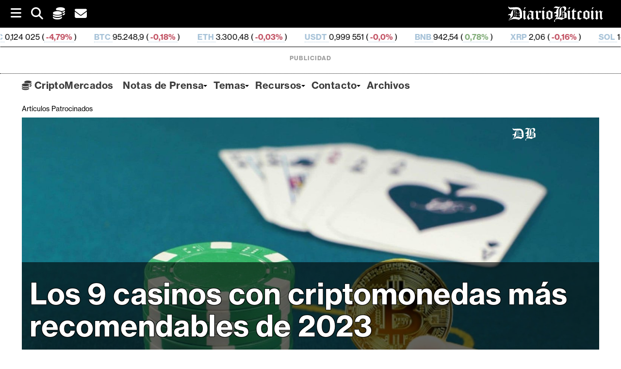

--- FILE ---
content_type: text/html; charset=UTF-8
request_url: https://www.diariobitcoin.com/articulos-patrocinados/los-9-casinos-con-criptomonedas-mas-recomendables-de-2023/
body_size: 35919
content:
        <!DOCTYPE html><html lang="es">
        	<head>

		<meta name='robots' content='index, follow, max-image-preview:large, max-snippet:-1, max-video-preview:-1' />
<script id="cookieyes" type="text/javascript" src="https://cdn-cookieyes.com/client_data/b55f6124d8f412f4e556506c/script.js"></script>
	<!-- This site is optimized with the Yoast SEO plugin v26.7 - https://yoast.com/wordpress/plugins/seo/ -->


	<title>Los 9 casinos con criptomonedas más recomendables de 2023 - DiarioBitcoin</title>
	<link rel="canonical" href="https://www.diariobitcoin.com/articulos-patrocinados/los-9-casinos-con-criptomonedas-mas-recomendables-de-2023/" />
	<meta property="og:locale" content="es_ES" />
	<meta property="og:type" content="article" />
	<meta property="og:title" content="Los 9 casinos con criptomonedas más recomendables de 2023 - DiarioBitcoin" />
	<meta property="og:description" content="A continuación, el equipo de Winz.io presenta un listado con los 9 casinos con criptomonedas más recomendables para jugar en línea, los cuales están disponibles para todos los usuarios interesados en los juegos de azar." />
	<meta property="og:url" content="https://www.diariobitcoin.com/articulos-patrocinados/los-9-casinos-con-criptomonedas-mas-recomendables-de-2023/" />
	<meta property="og:site_name" content="DiarioBitcoin" />
	<meta property="article:publisher" content="https://www.facebook.com/Diariobitcoin" />
	<meta property="article:published_time" content="2023-06-06T00:00:36+00:00" />
	<meta property="article:modified_time" content="2023-06-06T02:04:29+00:00" />
	<meta property="og:image" content="https://diariobitcoin.b-cdn.net/wp-content/uploads/2022/10/Diseno-sin-titulo-3-min.jpg" />
	<meta property="og:image:width" content="1920" />
	<meta property="og:image:height" content="1276" />
	<meta property="og:image:type" content="image/jpeg" />
	<meta name="author" content="Invitado" />
	<meta name="twitter:card" content="summary_large_image" />
	<meta name="twitter:creator" content="@diariobitcoin" />
	<meta name="twitter:site" content="@diariobitcoin" />
	<meta name="twitter:label1" content="Escrito por" />
	<meta name="twitter:data1" content="Invitado" />
	<meta name="twitter:label2" content="Tiempo de lectura" />
	<meta name="twitter:data2" content="7 minutos" />
	<!-- / Yoast SEO plugin. -->


<link rel='dns-prefetch' href='//stats.wp.com' />
<link rel='dns-prefetch' href='//fonts.googleapis.com' />
<link rel='preconnect' href='https://diariobitcoin.b-cdn.net' />
<link rel="alternate" type="application/rss+xml" title="DiarioBitcoin &raquo; Feed" href="https://www.diariobitcoin.com/feed/" />
<link rel="alternate" title="oEmbed (JSON)" type="application/json+oembed" href="https://www.diariobitcoin.com/wp-json/oembed/1.0/embed?url=https%3A%2F%2Fwww.diariobitcoin.com%2Farticulos-patrocinados%2Flos-9-casinos-con-criptomonedas-mas-recomendables-de-2023%2F" />
<link rel="alternate" title="oEmbed (XML)" type="text/xml+oembed" href="https://www.diariobitcoin.com/wp-json/oembed/1.0/embed?url=https%3A%2F%2Fwww.diariobitcoin.com%2Farticulos-patrocinados%2Flos-9-casinos-con-criptomonedas-mas-recomendables-de-2023%2F&#038;format=xml" />
<!-- www.diariobitcoin.com is managing ads with Advanced Ads 2.0.16 – https://wpadvancedads.com/ --><script id="diari-ready">
			window.advanced_ads_ready=function(e,a){a=a||"complete";var d=function(e){return"interactive"===a?"loading"!==e:"complete"===e};d(document.readyState)?e():document.addEventListener("readystatechange",(function(a){d(a.target.readyState)&&e()}),{once:"interactive"===a})},window.advanced_ads_ready_queue=window.advanced_ads_ready_queue||[];		</script>
		<style id='wp-img-auto-sizes-contain-inline-css' type='text/css'>
img:is([sizes=auto i],[sizes^="auto," i]){contain-intrinsic-size:3000px 1500px}
/*# sourceURL=wp-img-auto-sizes-contain-inline-css */
</style>
<style id='wp-emoji-styles-inline-css' type='text/css'>

	img.wp-smiley, img.emoji {
		display: inline !important;
		border: none !important;
		box-shadow: none !important;
		height: 1em !important;
		width: 1em !important;
		margin: 0 0.07em !important;
		vertical-align: -0.1em !important;
		background: none !important;
		padding: 0 !important;
	}
/*# sourceURL=wp-emoji-styles-inline-css */
</style>
<style id='classic-theme-styles-inline-css' type='text/css'>
/*! This file is auto-generated */
.wp-block-button__link{color:#fff;background-color:#32373c;border-radius:9999px;box-shadow:none;text-decoration:none;padding:calc(.667em + 2px) calc(1.333em + 2px);font-size:1.125em}.wp-block-file__button{background:#32373c;color:#fff;text-decoration:none}
/*# sourceURL=/wp-includes/css/classic-themes.min.css */
</style>
<link rel='stylesheet' id='supernews-style-css' href='https://www.diariobitcoin.com/wp-content/themes/supernewspro/style.css?ver=0385e584052502b6f6a4bb18be2d6da7' type='text/css' media='all' />
<style id='supernews-style-inline-css' type='text/css'>

        .top-block{
            font-family: 'Oswald';
        }
        .site-title,
        .site-title a{
            font-family: 'Oswald';
        }
        .site-description,
        .site-description a{
            font-family: 'Oswald';
        }
        .main-navigation li,
        .slicknav_nav li a,
        .main-navigation a{
            font-family: 'Oswald';
        }
        .trend-title,
        .main-navigation .header-trend-menu a{
            font-family: 'Oswald';
        }
        .slide-title,
        .bn-title,
        .comment-reply-title,
        .comment-form .form-submit input,
        .read-more,
        .widget-title,
        .page-header .page-title,
        .single .entry-header .entry-title,
        h1, h1 a,
        h2, h2 a,
        h3, h3 a,
        h4, h4 a,
        h5, h5 a,
        h6, h6 a {
            font-family: 'Oswald';
        }
        body, p {
            font-family: 'Open Sans';
        }mark,
            .comment-form .form-submit input,
            .read-more,
            .header-latest-posts .bn-title,
            .slider-section .cat-links a,
            .featured-desc .above-entry-meta .cat-links a,
            #calendar_wrap #wp-calendar #today,
            #calendar_wrap #wp-calendar #today a,
            .wpcf7-form input.wpcf7-submit:hover,
            .woocommerce #content #primary  ul.products li.product .button,
            .woocommerce ul.products li.product .onsale,
            .woocommerce span.onsale,
            .woocommerce #respond input#submit.alt,
         .woocommerce a.button.alt,
         .woocommerce button.button.alt,
         .woocommerce input.button.alt,
         .woocommerce #respond input#submit,
         .woocommerce a.button,
         .woocommerce button.button,
         .woocommerce input.button,
            .breadcrumb,
            .slicknav_btn,
            .post-thumb .cat-links > a,
            article.post.sticky,
            .mCSB_scrollTools .mCSB_dragger .mCSB_dragger_bar,
            .mCSB_scrollTools .mCSB_dragger:hover .mCSB_dragger_bar,
            .sm-tabs-title .single-tab-title.opened{
                background: #000000;
            }
            .mCSB_scrollTools .mCSB_dragger .mCSB_dragger_bar{
                background: #000000!important;
            }
        .site-title,
        .site-title a{
            color: #f73838;
        }
        .site-title:hover,
        .site-title a:hover{
            color: #3d3d3d;
        }
        .site-description,
        .site-description a{
            color: #3d3d3d;
        }
        h1, h1 a,
        h2, h2 a,
        h3, h3 a,
        h4, h4 a,
        h5, h5 a,
        h6, h6 a {
            color: #3d3d3d;
        }
         .entry-content p,
         .details{
            color: #3d3d3d;
        }
        a,
        .posted-on a,
        .cat-links a,
        .comments-link a,
        .edit-link a,
        .tags-links a,
        .byline,
        .nav-links a,
        .entry-meta a{
            color: #3d3d3d;
        }
        a:hover,
        .posted-on a:hover,
        .cat-links a:hover,
        .comments-link a:hover,
        .edit-link a:hover,
        .tags-links a:hover,
        .byline a:hover,
        .nav-links a:hover,
        #supernews-breadcrumbs a:hover,
        .bn-content a:hover,
        .slider-section .slide-title:hover,
        .feature-side-slider .post-title a:hover,
        .slider-feature-wrap a:hover,
        .feature-side-slider .beside-post:hover .beside-caption a,
        .featured-desc a:hover h4,
        .featured-desc .above-entry-meta span:hover,
        .entry-meta a:hover{
            color: #686868;
        }
            .screen-reader-text:focus,
            .widget_search input#s,
            .search-block #searchsubmit,
            .widget_search #searchsubmit,
            .wpcf7-form input.wpcf7-submit,
            .page-numbers,
            .woocommerce nav.woocommerce-pagination ul li a:hover,
            .woocommerce nav.woocommerce-pagination ul li span.current
            {
                color: #000000;
            }
            .search-block input#menu-search,
            .widget_search input#s,
            .tagcloud a,
            .page-numbers:hover,
            .page-numbers:focus,
            .page-numbers.current{
                border: 1px solid #000000;
            }
            .footer-wrapper .footer-copyright,
            .nav-links .nav-previous a:hover,
            .nav-links .nav-next a:hover{
                border-top: 1px solid #000000;
            }
            .widget-title:before,
            .page-header .page-title:before,
            .single .entry-header .entry-title:before,
            .article.blog-no-image.post.sticky{
                border-bottom: 3px solid #000000;
            }
            .wpcf7-form input.wpcf7-submit{
                border: 2px solid #000000;
            }
            .bn-title::after,
            .breadcrumb::after {
                border-left: 5px solid #000000;
            }
       .top-header-section,
       .top-header-section .wrapper{
            background: #020202;
        }
        .header-wrapper,
        .header-wrapper .wrapper
        {
            background: #ffffff;
        }
        .header-wrapper #site-navigation,
        .header-wrapper #site-navigation .wrapper,
        .header-wrapper .supernews_mega_menu.menu .mega-sub-menu li.menu-item-inner-mega .supernews-mega-menu-cat-wrap a,
        .header-wrapper .supernews_mega_menu.menu .mega-sub-menu li.menu-item a,
        .mega-sub-menu .supernews-mega-menu-cat-wrap,
        .header-wrapper ul.sub-menu.mega-sub-menu,
        .header-wrapper .main-navigation .slicknav_nav ul.sub-menu,
        .header-wrapper .main-navigation ul ul.sub-menu li,
        .header-wrapper .supernews_mega_menu.menu .mega-sub-menu li.menu-item-inner-mega .supernews-mega-menu-cat-wrap a{
            background: #ffffff;
        }
        .trends,
        .header-wrapper .trends .wrapper{
            background: #ffffff;
        }
        .header-wrapper .menu > li.current-menu-item > a,
        .header-wrapper .menu > li.current-menu-parent a,
        .header-wrapper .menu > li.current_page_parent a,
        .header-wrapper .menu > li.current_page_ancestor a{
            color: #686868;
        }
        .slicknav_nav li:hover > a,
        .slicknav_nav li.current-menu-ancestor > a,
        .slicknav_nav li.current-menu-item  > a,
        .slicknav_nav li.current_page_item > a,
        .slicknav_nav li.current_page_item .slicknav_item span,
        .mega-sub-menu .mega-active-cat{
            color: #686868;
        }
        .supernews-mega-menu-con-wrap,
        .header-wrapper .menu li:hover > a,
        .header-wrapper .supernews_mega_menu.menu .mega-sub-menu li.menu-item-inner-mega .supernews-mega-menu-cat-wrap a.mega-active-cat{
            color: #606060;
        }
        .supernews_mega_menu .header-wrapper .main-navigation ul ul.sub-menu li:hover > a,
        .icon-menu:hover,
        .header-wrapper .supernews_mega_menu.menu .mega-sub-menu li.menu-item a:hover,
        .slicknav_nav li .slicknav_item:hover a{
            color:#606060;
        }
        @media screen and (max-width:992px){
            .supernews-mega-menu-con-wrap,
            .header-wrapper .supernews_mega_menu.menu .mega-sub-menu li.menu-item-inner-mega .supernews-mega-menu-cat-wrap a.mega-active-cat{
                background:#ffffff;
            }
        }
        @media screen and (max-width:639px){
            .mega-sub-menu .menu-post-block h2 a:hover {
                color: #606060;
            }
        }
       .header-wrapper .menu li a{
            color: #3d3d3d;
        }
        .acmethemes-nav ul li.menu-item-has-children::after{
            border-color: #3d3d3d transparent transparent;
        }
       #supernews-breadcrumbs{
            background: #f2f2f2;
        }
       .secondary-sidebar{
            background: #ffffff;
        }
       .footer-wrapper,
       .top-bottom.wrapper,
       .footer-copyright{
            background: #000000;
        }
       .footer-wrapper .widget-title,
        .footer-wrapper h1, .footer-wrapper h1 a,
        .footer-wrapper h2, .footer-wrapper h2 a,
        .footer-wrapper h3, .footer-wrapper h3 a,
        .footer-wrapper h4, .footer-wrapper h4 a,
        .footer-wrapper h5, .footer-wrapper h5 a,
        .footer-wrapper h6, .footer-wrapper h6 a{
            color: #ffffff;
        }
       .footer-wrapper,
       .footer-wrapper p,
        .footer-wrapper .featured-desc .above-entry-meta,
        .footer-wrapper .entry-content p,.footer-wrapper .details,
        .copyright-text,
        .site-info{
            color: #ffffff;
        }
       .footer-wrapper a,
         .footer-wrapper .featured-desc .above-entry-meta i{
             color: #ffffff;
         }
       .footer-wrapper a:hover,
        .footer-sidebar .featured-desc .above-entry-meta a:hover {
            color: #606060;
        }
        @media screen and (max-width:992px){
                .slicknav_btn{
                    border: 1px solid #000000;
                }
                .slicknav_btn.slicknav_open{
                    border: 1px solid #ffffff;
                }
                .slicknav_nav li:hover > a,
                .slicknav_nav li.current-menu-ancestor > a,
                .slicknav_nav li.current-menu-item  > a,
                .slicknav_nav li.current_page_item > a,
                .slicknav_nav li.current_page_item .slicknav_item span,
                .slicknav_nav li .slicknav_item:hover > a{
                    color: #000000;
                }
            }
                    .cat-links .at-cat-item-5{
                    background: #000000!important;
                    color : #fff!important;
                    }
                    
                    .cat-links .at-cat-item-5:hover{
                    background: #2d2d2d!important;
                    color : #fff!important;
                    }
                    
                    .cat-links .at-cat-item-6{
                    background: #000000!important;
                    color : #fff!important;
                    }
                    
                    .cat-links .at-cat-item-6:hover{
                    background: #2d2d2d!important;
                    color : #fff!important;
                    }
                    
                    .cat-links .at-cat-item-37{
                    background: #000000!important;
                    color : #fff!important;
                    }
                    
                    .cat-links .at-cat-item-37:hover{
                    background: #2d2d2d!important;
                    color : #fff!important;
                    }
                    
                    .cat-links .at-cat-item-39{
                    background: #000000!important;
                    color : #fff!important;
                    }
                    
                    .cat-links .at-cat-item-39:hover{
                    background: #2d2d2d!important;
                    color : #fff!important;
                    }
                    
                    .cat-links .at-cat-item-40{
                    background: #000000!important;
                    color : #fff!important;
                    }
                    
                    .cat-links .at-cat-item-40:hover{
                    background: #2d2d2d!important;
                    color : #fff!important;
                    }
                    
                    .cat-links .at-cat-item-46{
                    background: #000000!important;
                    color : #fff!important;
                    }
                    
                    .cat-links .at-cat-item-46:hover{
                    background: #2d2d2d!important;
                    color : #fff!important;
                    }
                    
                    .cat-links .at-cat-item-59{
                    background: #000000!important;
                    color : #fff!important;
                    }
                    
                    .cat-links .at-cat-item-59:hover{
                    background: #2d2d2d!important;
                    color : #fff!important;
                    }
                    
                    .cat-links .at-cat-item-174{
                    background: #000000!important;
                    color : #fff!important;
                    }
                    
                    .cat-links .at-cat-item-174:hover{
                    background: #2d2d2d!important;
                    color : #fff!important;
                    }
                    
                    .cat-links .at-cat-item-240{
                    background: #000000!important;
                    color : #fff!important;
                    }
                    
                    .cat-links .at-cat-item-240:hover{
                    background: #2d2d2d!important;
                    color : #fff!important;
                    }
                    
                    .cat-links .at-cat-item-924{
                    background: #000000!important;
                    color : #fff!important;
                    }
                    
                    .cat-links .at-cat-item-924:hover{
                    background: #2d2d2d!important;
                    color : #fff!important;
                    }
                    
                    .cat-links .at-cat-item-966{
                    background: #000000!important;
                    color : #fff!important;
                    }
                    
                    .cat-links .at-cat-item-966:hover{
                    background: #2d2d2d!important;
                    color : #fff!important;
                    }
                    
                    .cat-links .at-cat-item-997{
                    background: #000000!important;
                    color : #fff!important;
                    }
                    
                    .cat-links .at-cat-item-997:hover{
                    background: #2d2d2d!important;
                    color : #fff!important;
                    }
                    
                    .cat-links .at-cat-item-1282{
                    background: #000000!important;
                    color : #fff!important;
                    }
                    
                    .cat-links .at-cat-item-1282:hover{
                    background: #2d2d2d!important;
                    color : #fff!important;
                    }
                    
                    .cat-links .at-cat-item-1342{
                    background: #000000!important;
                    color : #fff!important;
                    }
                    
                    .cat-links .at-cat-item-1342:hover{
                    background: #2d2d2d!important;
                    color : #fff!important;
                    }
                    
                    .cat-links .at-cat-item-1436{
                    background: #000000!important;
                    color : #fff!important;
                    }
                    
                    .cat-links .at-cat-item-1436:hover{
                    background: #2d2d2d!important;
                    color : #fff!important;
                    }
                    
                    .cat-links .at-cat-item-1447{
                    background: #000000!important;
                    color : #fff!important;
                    }
                    
                    .cat-links .at-cat-item-1447:hover{
                    background: #2d2d2d!important;
                    color : #fff!important;
                    }
                    
                    .cat-links .at-cat-item-2886{
                    background: #000000!important;
                    color : #fff!important;
                    }
                    
                    .cat-links .at-cat-item-2886:hover{
                    background: #2d2d2d!important;
                    color : #fff!important;
                    }
                    
                    .cat-links .at-cat-item-3083{
                    background: #000000!important;
                    color : #fff!important;
                    }
                    
                    .cat-links .at-cat-item-3083:hover{
                    background: #2d2d2d!important;
                    color : #fff!important;
                    }
                    
                    .cat-links .at-cat-item-3345{
                    background: #000000!important;
                    color : #fff!important;
                    }
                    
                    .cat-links .at-cat-item-3345:hover{
                    background: #2d2d2d!important;
                    color : #fff!important;
                    }
                    
                    .cat-links .at-cat-item-3369{
                    background: #000000!important;
                    color : #fff!important;
                    }
                    
                    .cat-links .at-cat-item-3369:hover{
                    background: #2d2d2d!important;
                    color : #fff!important;
                    }
                    
                    .cat-links .at-cat-item-3489{
                    background: #000000!important;
                    color : #fff!important;
                    }
                    
                    .cat-links .at-cat-item-3489:hover{
                    background: #2d2d2d!important;
                    color : #fff!important;
                    }
                    
                    .cat-links .at-cat-item-3947{
                    background: #000000!important;
                    color : #fff!important;
                    }
                    
                    .cat-links .at-cat-item-3947:hover{
                    background: #2d2d2d!important;
                    color : #fff!important;
                    }
                    
                    .cat-links .at-cat-item-4232{
                    background: #000000!important;
                    color : #fff!important;
                    }
                    
                    .cat-links .at-cat-item-4232:hover{
                    background: #2d2d2d!important;
                    color : #fff!important;
                    }
                    
                    .cat-links .at-cat-item-4252{
                    background: #000000!important;
                    color : #fff!important;
                    }
                    
                    .cat-links .at-cat-item-4252:hover{
                    background: #2d2d2d!important;
                    color : #fff!important;
                    }
                    
                    .cat-links .at-cat-item-4290{
                    background: #000000!important;
                    color : #fff!important;
                    }
                    
                    .cat-links .at-cat-item-4290:hover{
                    background: #2d2d2d!important;
                    color : #fff!important;
                    }
                    
                    .cat-links .at-cat-item-4328{
                    background: #000000!important;
                    color : #fff!important;
                    }
                    
                    .cat-links .at-cat-item-4328:hover{
                    background: #2d2d2d!important;
                    color : #fff!important;
                    }
                    
                    .cat-links .at-cat-item-4346{
                    background: #000000!important;
                    color : #fff!important;
                    }
                    
                    .cat-links .at-cat-item-4346:hover{
                    background: #2d2d2d!important;
                    color : #fff!important;
                    }
                    
                    .cat-links .at-cat-item-4367{
                    background: #000000!important;
                    color : #fff!important;
                    }
                    
                    .cat-links .at-cat-item-4367:hover{
                    background: #2d2d2d!important;
                    color : #fff!important;
                    }
                    
                    .cat-links .at-cat-item-4470{
                    background: #000000!important;
                    color : #fff!important;
                    }
                    
                    .cat-links .at-cat-item-4470:hover{
                    background: #2d2d2d!important;
                    color : #fff!important;
                    }
                    
                    .cat-links .at-cat-item-4490{
                    background: #000000!important;
                    color : #fff!important;
                    }
                    
                    .cat-links .at-cat-item-4490:hover{
                    background: #2d2d2d!important;
                    color : #fff!important;
                    }
                    
                    .cat-links .at-cat-item-4656{
                    background: #000000!important;
                    color : #fff!important;
                    }
                    
                    .cat-links .at-cat-item-4656:hover{
                    background: #2d2d2d!important;
                    color : #fff!important;
                    }
                    
                    .cat-links .at-cat-item-4755{
                    background: #000000!important;
                    color : #fff!important;
                    }
                    
                    .cat-links .at-cat-item-4755:hover{
                    background: #2d2d2d!important;
                    color : #fff!important;
                    }
                    
                    .cat-links .at-cat-item-4892{
                    background: #000000!important;
                    color : #fff!important;
                    }
                    
                    .cat-links .at-cat-item-4892:hover{
                    background: #2d2d2d!important;
                    color : #fff!important;
                    }
                    
                    .cat-links .at-cat-item-4938{
                    background: #000000!important;
                    color : #fff!important;
                    }
                    
                    .cat-links .at-cat-item-4938:hover{
                    background: #2d2d2d!important;
                    color : #fff!important;
                    }
                    
                    .cat-links .at-cat-item-5277{
                    background: #000000!important;
                    color : #fff!important;
                    }
                    
                    .cat-links .at-cat-item-5277:hover{
                    background: #2d2d2d!important;
                    color : #fff!important;
                    }
                    
                    .cat-links .at-cat-item-5736{
                    background: #000000!important;
                    color : #fff!important;
                    }
                    
                    .cat-links .at-cat-item-5736:hover{
                    background: #2d2d2d!important;
                    color : #fff!important;
                    }
                    
                    .cat-links .at-cat-item-7126{
                    background: #000000!important;
                    color : #fff!important;
                    }
                    
                    .cat-links .at-cat-item-7126:hover{
                    background: #2d2d2d!important;
                    color : #fff!important;
                    }
                    
                    .cat-links .at-cat-item-9867{
                    background: #000000!important;
                    color : #fff!important;
                    }
                    
                    .cat-links .at-cat-item-9867:hover{
                    background: #2d2d2d!important;
                    color : #fff!important;
                    }
                    
                    .cat-links .at-cat-item-9884{
                    background: #000000!important;
                    color : #fff!important;
                    }
                    
                    .cat-links .at-cat-item-9884:hover{
                    background: #2d2d2d!important;
                    color : #fff!important;
                    }
                    
                    .cat-links .at-cat-item-10206{
                    background: #000000!important;
                    color : #fff!important;
                    }
                    
                    .cat-links .at-cat-item-10206:hover{
                    background: #2d2d2d!important;
                    color : #fff!important;
                    }
                    
                    .cat-links .at-cat-item-10263{
                    background: #000000!important;
                    color : #fff!important;
                    }
                    
                    .cat-links .at-cat-item-10263:hover{
                    background: #2d2d2d!important;
                    color : #fff!important;
                    }
                    
                    .cat-links .at-cat-item-10282{
                    background: #000000!important;
                    color : #fff!important;
                    }
                    
                    .cat-links .at-cat-item-10282:hover{
                    background: #2d2d2d!important;
                    color : #fff!important;
                    }
                    
                    .cat-links .at-cat-item-10284{
                    background: #000000!important;
                    color : #fff!important;
                    }
                    
                    .cat-links .at-cat-item-10284:hover{
                    background: #2d2d2d!important;
                    color : #fff!important;
                    }
                    
                    .cat-links .at-cat-item-10285{
                    background: #000000!important;
                    color : #fff!important;
                    }
                    
                    .cat-links .at-cat-item-10285:hover{
                    background: #2d2d2d!important;
                    color : #fff!important;
                    }
                    
                    .cat-links .at-cat-item-10286{
                    background: #000000!important;
                    color : #fff!important;
                    }
                    
                    .cat-links .at-cat-item-10286:hover{
                    background: #2d2d2d!important;
                    color : #fff!important;
                    }
                    
                    .cat-links .at-cat-item-10287{
                    background: #000000!important;
                    color : #fff!important;
                    }
                    
                    .cat-links .at-cat-item-10287:hover{
                    background: #2d2d2d!important;
                    color : #fff!important;
                    }
                    
                    .cat-links .at-cat-item-10288{
                    background: #000000!important;
                    color : #fff!important;
                    }
                    
                    .cat-links .at-cat-item-10288:hover{
                    background: #2d2d2d!important;
                    color : #fff!important;
                    }
                    
                    .cat-links .at-cat-item-10289{
                    background: #000000!important;
                    color : #fff!important;
                    }
                    
                    .cat-links .at-cat-item-10289:hover{
                    background: #2d2d2d!important;
                    color : #fff!important;
                    }
                    
                    .cat-links .at-cat-item-10290{
                    background: #000000!important;
                    color : #fff!important;
                    }
                    
                    .cat-links .at-cat-item-10290:hover{
                    background: #2d2d2d!important;
                    color : #fff!important;
                    }
                    
                    .cat-links .at-cat-item-10294{
                    background: #000000!important;
                    color : #fff!important;
                    }
                    
                    .cat-links .at-cat-item-10294:hover{
                    background: #2d2d2d!important;
                    color : #fff!important;
                    }
                    
                    .cat-links .at-cat-item-10357{
                    background: #000000!important;
                    color : #fff!important;
                    }
                    
                    .cat-links .at-cat-item-10357:hover{
                    background: #2d2d2d!important;
                    color : #fff!important;
                    }
                    
                    .cat-links .at-cat-item-10360{
                    background: #000000!important;
                    color : #fff!important;
                    }
                    
                    .cat-links .at-cat-item-10360:hover{
                    background: #2d2d2d!important;
                    color : #fff!important;
                    }
                    
                    .cat-links .at-cat-item-10361{
                    background: #000000!important;
                    color : #fff!important;
                    }
                    
                    .cat-links .at-cat-item-10361:hover{
                    background: #2d2d2d!important;
                    color : #fff!important;
                    }
                    
                    .cat-links .at-cat-item-10363{
                    background: #000000!important;
                    color : #fff!important;
                    }
                    
                    .cat-links .at-cat-item-10363:hover{
                    background: #2d2d2d!important;
                    color : #fff!important;
                    }
                    
                    .cat-links .at-cat-item-10364{
                    background: #000000!important;
                    color : #fff!important;
                    }
                    
                    .cat-links .at-cat-item-10364:hover{
                    background: #2d2d2d!important;
                    color : #fff!important;
                    }
                    
                    .cat-links .at-cat-item-10365{
                    background: #000000!important;
                    color : #fff!important;
                    }
                    
                    .cat-links .at-cat-item-10365:hover{
                    background: #2d2d2d!important;
                    color : #fff!important;
                    }
                    
                    .cat-links .at-cat-item-10366{
                    background: #000000!important;
                    color : #fff!important;
                    }
                    
                    .cat-links .at-cat-item-10366:hover{
                    background: #2d2d2d!important;
                    color : #fff!important;
                    }
                    
                    .cat-links .at-cat-item-10367{
                    background: #000000!important;
                    color : #fff!important;
                    }
                    
                    .cat-links .at-cat-item-10367:hover{
                    background: #2d2d2d!important;
                    color : #fff!important;
                    }
                    
                    .cat-links .at-cat-item-10368{
                    background: #000000!important;
                    color : #fff!important;
                    }
                    
                    .cat-links .at-cat-item-10368:hover{
                    background: #2d2d2d!important;
                    color : #fff!important;
                    }
                    
                    .cat-links .at-cat-item-10369{
                    background: #000000!important;
                    color : #fff!important;
                    }
                    
                    .cat-links .at-cat-item-10369:hover{
                    background: #2d2d2d!important;
                    color : #fff!important;
                    }
                    
                    .cat-links .at-cat-item-10373{
                    background: #000000!important;
                    color : #fff!important;
                    }
                    
                    .cat-links .at-cat-item-10373:hover{
                    background: #2d2d2d!important;
                    color : #fff!important;
                    }
                    
                    .cat-links .at-cat-item-10376{
                    background: #000000!important;
                    color : #fff!important;
                    }
                    
                    .cat-links .at-cat-item-10376:hover{
                    background: #2d2d2d!important;
                    color : #fff!important;
                    }
                    
                    .cat-links .at-cat-item-10377{
                    background: #000000!important;
                    color : #fff!important;
                    }
                    
                    .cat-links .at-cat-item-10377:hover{
                    background: #2d2d2d!important;
                    color : #fff!important;
                    }
                    
                    .cat-links .at-cat-item-10378{
                    background: #000000!important;
                    color : #fff!important;
                    }
                    
                    .cat-links .at-cat-item-10378:hover{
                    background: #2d2d2d!important;
                    color : #fff!important;
                    }
                    
                    .cat-links .at-cat-item-10379{
                    background: #000000!important;
                    color : #fff!important;
                    }
                    
                    .cat-links .at-cat-item-10379:hover{
                    background: #2d2d2d!important;
                    color : #fff!important;
                    }
                    
                    .cat-links .at-cat-item-10380{
                    background: #000000!important;
                    color : #fff!important;
                    }
                    
                    .cat-links .at-cat-item-10380:hover{
                    background: #2d2d2d!important;
                    color : #fff!important;
                    }
                    
                    .cat-links .at-cat-item-10381{
                    background: #000000!important;
                    color : #fff!important;
                    }
                    
                    .cat-links .at-cat-item-10381:hover{
                    background: #2d2d2d!important;
                    color : #fff!important;
                    }
                    
                    .cat-links .at-cat-item-10382{
                    background: #000000!important;
                    color : #fff!important;
                    }
                    
                    .cat-links .at-cat-item-10382:hover{
                    background: #2d2d2d!important;
                    color : #fff!important;
                    }
                    
                    .cat-links .at-cat-item-10383{
                    background: #000000!important;
                    color : #fff!important;
                    }
                    
                    .cat-links .at-cat-item-10383:hover{
                    background: #2d2d2d!important;
                    color : #fff!important;
                    }
                    
                    .cat-links .at-cat-item-10384{
                    background: #000000!important;
                    color : #fff!important;
                    }
                    
                    .cat-links .at-cat-item-10384:hover{
                    background: #2d2d2d!important;
                    color : #fff!important;
                    }
                    
                    .cat-links .at-cat-item-10385{
                    background: #000000!important;
                    color : #fff!important;
                    }
                    
                    .cat-links .at-cat-item-10385:hover{
                    background: #2d2d2d!important;
                    color : #fff!important;
                    }
                    
                    .cat-links .at-cat-item-10390{
                    background: #000000!important;
                    color : #fff!important;
                    }
                    
                    .cat-links .at-cat-item-10390:hover{
                    background: #2d2d2d!important;
                    color : #fff!important;
                    }
                    
                    .cat-links .at-cat-item-10391{
                    background: #000000!important;
                    color : #fff!important;
                    }
                    
                    .cat-links .at-cat-item-10391:hover{
                    background: #2d2d2d!important;
                    color : #fff!important;
                    }
                    
                    .cat-links .at-cat-item-10395{
                    background: #000000!important;
                    color : #fff!important;
                    }
                    
                    .cat-links .at-cat-item-10395:hover{
                    background: #2d2d2d!important;
                    color : #fff!important;
                    }
                    
                    .cat-links .at-cat-item-10490{
                    background: #000000!important;
                    color : #fff!important;
                    }
                    
                    .cat-links .at-cat-item-10490:hover{
                    background: #2d2d2d!important;
                    color : #fff!important;
                    }
                    
                    .cat-links .at-cat-item-12184{
                    background: #000000!important;
                    color : #fff!important;
                    }
                    
                    .cat-links .at-cat-item-12184:hover{
                    background: #2d2d2d!important;
                    color : #fff!important;
                    }
                    
                    .cat-links .at-cat-item-12191{
                    background: #000000!important;
                    color : #fff!important;
                    }
                    
                    .cat-links .at-cat-item-12191:hover{
                    background: #2d2d2d!important;
                    color : #fff!important;
                    }
                    
                    .cat-links .at-cat-item-13533{
                    background: #000000!important;
                    color : #fff!important;
                    }
                    
                    .cat-links .at-cat-item-13533:hover{
                    background: #2d2d2d!important;
                    color : #fff!important;
                    }
                    
                    .cat-links .at-cat-item-14329{
                    background: #000000!important;
                    color : #fff!important;
                    }
                    
                    .cat-links .at-cat-item-14329:hover{
                    background: #2d2d2d!important;
                    color : #fff!important;
                    }
                    
                    .cat-links .at-cat-item-15429{
                    background: #000000!important;
                    color : #fff!important;
                    }
                    
                    .cat-links .at-cat-item-15429:hover{
                    background: #2d2d2d!important;
                    color : #fff!important;
                    }
                    
                    .cat-links .at-cat-item-15741{
                    background: #000000!important;
                    color : #fff!important;
                    }
                    
                    .cat-links .at-cat-item-15741:hover{
                    background: #2d2d2d!important;
                    color : #fff!important;
                    }
                    
                    .cat-links .at-cat-item-16804{
                    background: #000000!important;
                    color : #fff!important;
                    }
                    
                    .cat-links .at-cat-item-16804:hover{
                    background: #2d2d2d!important;
                    color : #fff!important;
                    }
                    
                    .cat-links .at-cat-item-17511{
                    background: #000000!important;
                    color : #fff!important;
                    }
                    
                    .cat-links .at-cat-item-17511:hover{
                    background: #2d2d2d!important;
                    color : #fff!important;
                    }
                    
                    .cat-links .at-cat-item-17971{
                    background: #000000!important;
                    color : #fff!important;
                    }
                    
                    .cat-links .at-cat-item-17971:hover{
                    background: #2d2d2d!important;
                    color : #fff!important;
                    }
                    
                    .cat-links .at-cat-item-18120{
                    background: #000000!important;
                    color : #fff!important;
                    }
                    
                    .cat-links .at-cat-item-18120:hover{
                    background: #2d2d2d!important;
                    color : #fff!important;
                    }
                    
                    .cat-links .at-cat-item-18641{
                    background: #000000!important;
                    color : #fff!important;
                    }
                    
                    .cat-links .at-cat-item-18641:hover{
                    background: #2d2d2d!important;
                    color : #fff!important;
                    }
                    
                    .cat-links .at-cat-item-18838{
                    background: #000000!important;
                    color : #fff!important;
                    }
                    
                    .cat-links .at-cat-item-18838:hover{
                    background: #2d2d2d!important;
                    color : #fff!important;
                    }
                    
                    .cat-links .at-cat-item-18841{
                    background: #000000!important;
                    color : #fff!important;
                    }
                    
                    .cat-links .at-cat-item-18841:hover{
                    background: #2d2d2d!important;
                    color : #fff!important;
                    }
                    
                    .cat-links .at-cat-item-19723{
                    background: #000000!important;
                    color : #fff!important;
                    }
                    
                    .cat-links .at-cat-item-19723:hover{
                    background: #2d2d2d!important;
                    color : #fff!important;
                    }
                    
                    .cat-links .at-cat-item-19761{
                    background: #000000!important;
                    color : #fff!important;
                    }
                    
                    .cat-links .at-cat-item-19761:hover{
                    background: #2d2d2d!important;
                    color : #fff!important;
                    }
                    
                    .cat-links .at-cat-item-20178{
                    background: #000000!important;
                    color : #fff!important;
                    }
                    
                    .cat-links .at-cat-item-20178:hover{
                    background: #2d2d2d!important;
                    color : #fff!important;
                    }
                    
                    .cat-links .at-cat-item-20547{
                    background: #000000!important;
                    color : #fff!important;
                    }
                    
                    .cat-links .at-cat-item-20547:hover{
                    background: #2d2d2d!important;
                    color : #fff!important;
                    }
                    
                    .cat-links .at-cat-item-20832{
                    background: #000000!important;
                    color : #fff!important;
                    }
                    
                    .cat-links .at-cat-item-20832:hover{
                    background: #2d2d2d!important;
                    color : #fff!important;
                    }
                    
                    .cat-links .at-cat-item-20971{
                    background: #000000!important;
                    color : #fff!important;
                    }
                    
                    .cat-links .at-cat-item-20971:hover{
                    background: #2d2d2d!important;
                    color : #fff!important;
                    }
                    
                    .cat-links .at-cat-item-21115{
                    background: #000000!important;
                    color : #fff!important;
                    }
                    
                    .cat-links .at-cat-item-21115:hover{
                    background: #2d2d2d!important;
                    color : #fff!important;
                    }
                    
                    .cat-links .at-cat-item-22396{
                    background: #000000!important;
                    color : #fff!important;
                    }
                    
                    .cat-links .at-cat-item-22396:hover{
                    background: #2d2d2d!important;
                    color : #fff!important;
                    }
                    
                    .cat-links .at-cat-item-22397{
                    background: #000000!important;
                    color : #fff!important;
                    }
                    
                    .cat-links .at-cat-item-22397:hover{
                    background: #2d2d2d!important;
                    color : #fff!important;
                    }
                    
                    .cat-links .at-cat-item-22451{
                    background: #000000!important;
                    color : #fff!important;
                    }
                    
                    .cat-links .at-cat-item-22451:hover{
                    background: #2d2d2d!important;
                    color : #fff!important;
                    }
                    
                    .cat-links .at-cat-item-22939{
                    background: #000000!important;
                    color : #fff!important;
                    }
                    
                    .cat-links .at-cat-item-22939:hover{
                    background: #2d2d2d!important;
                    color : #fff!important;
                    }
                    
                    .cat-links .at-cat-item-23356{
                    background: #000000!important;
                    color : #fff!important;
                    }
                    
                    .cat-links .at-cat-item-23356:hover{
                    background: #2d2d2d!important;
                    color : #fff!important;
                    }
                    
                    .cat-links .at-cat-item-23415{
                    background: #000000!important;
                    color : #fff!important;
                    }
                    
                    .cat-links .at-cat-item-23415:hover{
                    background: #2d2d2d!important;
                    color : #fff!important;
                    }
                    
                    .cat-links .at-cat-item-24052{
                    background: #000000!important;
                    color : #fff!important;
                    }
                    
                    .cat-links .at-cat-item-24052:hover{
                    background: #2d2d2d!important;
                    color : #fff!important;
                    }
                    
                    .cat-links .at-cat-item-24241{
                    background: #000000!important;
                    color : #fff!important;
                    }
                    
                    .cat-links .at-cat-item-24241:hover{
                    background: #2d2d2d!important;
                    color : #fff!important;
                    }
                    
                    .cat-links .at-cat-item-24508{
                    background: #000000!important;
                    color : #fff!important;
                    }
                    
                    .cat-links .at-cat-item-24508:hover{
                    background: #2d2d2d!important;
                    color : #fff!important;
                    }
                    
                    .cat-links .at-cat-item-24698{
                    background: #000000!important;
                    color : #fff!important;
                    }
                    
                    .cat-links .at-cat-item-24698:hover{
                    background: #2d2d2d!important;
                    color : #fff!important;
                    }
                    
                    .cat-links .at-cat-item-24699{
                    background: #000000!important;
                    color : #fff!important;
                    }
                    
                    .cat-links .at-cat-item-24699:hover{
                    background: #2d2d2d!important;
                    color : #fff!important;
                    }
                    
                    .cat-links .at-cat-item-24700{
                    background: #000000!important;
                    color : #fff!important;
                    }
                    
                    .cat-links .at-cat-item-24700:hover{
                    background: #2d2d2d!important;
                    color : #fff!important;
                    }
                    
                    .cat-links .at-cat-item-24709{
                    background: #000000!important;
                    color : #fff!important;
                    }
                    
                    .cat-links .at-cat-item-24709:hover{
                    background: #2d2d2d!important;
                    color : #fff!important;
                    }
                    
                    .cat-links .at-cat-item-25005{
                    background: #000000!important;
                    color : #fff!important;
                    }
                    
                    .cat-links .at-cat-item-25005:hover{
                    background: #2d2d2d!important;
                    color : #fff!important;
                    }
                    
                    .cat-links .at-cat-item-25006{
                    background: #000000!important;
                    color : #fff!important;
                    }
                    
                    .cat-links .at-cat-item-25006:hover{
                    background: #2d2d2d!important;
                    color : #fff!important;
                    }
                    
                    .cat-links .at-cat-item-25007{
                    background: #000000!important;
                    color : #fff!important;
                    }
                    
                    .cat-links .at-cat-item-25007:hover{
                    background: #2d2d2d!important;
                    color : #fff!important;
                    }
                    
                    .cat-links .at-cat-item-25008{
                    background: #000000!important;
                    color : #fff!important;
                    }
                    
                    .cat-links .at-cat-item-25008:hover{
                    background: #2d2d2d!important;
                    color : #fff!important;
                    }
                    
                    .cat-links .at-cat-item-25010{
                    background: #000000!important;
                    color : #fff!important;
                    }
                    
                    .cat-links .at-cat-item-25010:hover{
                    background: #2d2d2d!important;
                    color : #fff!important;
                    }
                    
                    .cat-links .at-cat-item-25011{
                    background: #000000!important;
                    color : #fff!important;
                    }
                    
                    .cat-links .at-cat-item-25011:hover{
                    background: #2d2d2d!important;
                    color : #fff!important;
                    }
                    
                    .cat-links .at-cat-item-25012{
                    background: #000000!important;
                    color : #fff!important;
                    }
                    
                    .cat-links .at-cat-item-25012:hover{
                    background: #2d2d2d!important;
                    color : #fff!important;
                    }
                    
                    .cat-links .at-cat-item-25014{
                    background: #000000!important;
                    color : #fff!important;
                    }
                    
                    .cat-links .at-cat-item-25014:hover{
                    background: #2d2d2d!important;
                    color : #fff!important;
                    }
                    
                    .cat-links .at-cat-item-25048{
                    background: #000000!important;
                    color : #fff!important;
                    }
                    
                    .cat-links .at-cat-item-25048:hover{
                    background: #2d2d2d!important;
                    color : #fff!important;
                    }
                    
                    .cat-links .at-cat-item-25050{
                    background: #000000!important;
                    color : #fff!important;
                    }
                    
                    .cat-links .at-cat-item-25050:hover{
                    background: #2d2d2d!important;
                    color : #fff!important;
                    }
                    
                    .cat-links .at-cat-item-25052{
                    background: #000000!important;
                    color : #fff!important;
                    }
                    
                    .cat-links .at-cat-item-25052:hover{
                    background: #2d2d2d!important;
                    color : #fff!important;
                    }
                    
                    .cat-links .at-cat-item-25053{
                    background: #000000!important;
                    color : #fff!important;
                    }
                    
                    .cat-links .at-cat-item-25053:hover{
                    background: #2d2d2d!important;
                    color : #fff!important;
                    }
                    
                    .cat-links .at-cat-item-25054{
                    background: #000000!important;
                    color : #fff!important;
                    }
                    
                    .cat-links .at-cat-item-25054:hover{
                    background: #2d2d2d!important;
                    color : #fff!important;
                    }
                    
                    .cat-links .at-cat-item-25055{
                    background: #000000!important;
                    color : #fff!important;
                    }
                    
                    .cat-links .at-cat-item-25055:hover{
                    background: #2d2d2d!important;
                    color : #fff!important;
                    }
                    
                    .cat-links .at-cat-item-25056{
                    background: #000000!important;
                    color : #fff!important;
                    }
                    
                    .cat-links .at-cat-item-25056:hover{
                    background: #2d2d2d!important;
                    color : #fff!important;
                    }
                    
                    .cat-links .at-cat-item-25057{
                    background: #000000!important;
                    color : #fff!important;
                    }
                    
                    .cat-links .at-cat-item-25057:hover{
                    background: #2d2d2d!important;
                    color : #fff!important;
                    }
                    
                    .cat-links .at-cat-item-25058{
                    background: #000000!important;
                    color : #fff!important;
                    }
                    
                    .cat-links .at-cat-item-25058:hover{
                    background: #2d2d2d!important;
                    color : #fff!important;
                    }
                    
                    .cat-links .at-cat-item-25059{
                    background: #000000!important;
                    color : #fff!important;
                    }
                    
                    .cat-links .at-cat-item-25059:hover{
                    background: #2d2d2d!important;
                    color : #fff!important;
                    }
                    
                    .cat-links .at-cat-item-25060{
                    background: #000000!important;
                    color : #fff!important;
                    }
                    
                    .cat-links .at-cat-item-25060:hover{
                    background: #2d2d2d!important;
                    color : #fff!important;
                    }
                    
                    .cat-links .at-cat-item-25061{
                    background: #000000!important;
                    color : #fff!important;
                    }
                    
                    .cat-links .at-cat-item-25061:hover{
                    background: #2d2d2d!important;
                    color : #fff!important;
                    }
                    
                    .cat-links .at-cat-item-25062{
                    background: #000000!important;
                    color : #fff!important;
                    }
                    
                    .cat-links .at-cat-item-25062:hover{
                    background: #2d2d2d!important;
                    color : #fff!important;
                    }
                    
                    .cat-links .at-cat-item-25063{
                    background: #000000!important;
                    color : #fff!important;
                    }
                    
                    .cat-links .at-cat-item-25063:hover{
                    background: #2d2d2d!important;
                    color : #fff!important;
                    }
                    
                    .cat-links .at-cat-item-25064{
                    background: #000000!important;
                    color : #fff!important;
                    }
                    
                    .cat-links .at-cat-item-25064:hover{
                    background: #2d2d2d!important;
                    color : #fff!important;
                    }
                    
/*# sourceURL=supernews-style-inline-css */
</style>
<link rel='stylesheet' id='child-style-css' href='https://www.diariobitcoin.com/wp-content/themes/supernews-child/style.css?ver=3.7.2.262' type='text/css' media='all' />
<link rel='stylesheet' id='dbtc-light-style-css' href='https://www.diariobitcoin.com/wp-content/themes/supernews-child/dbtc.light.css?ver=1746554432' type='text/css' media='all' />
<link rel='stylesheet' id='bxslider-css' href='https://www.diariobitcoin.com/wp-content/themes/supernewspro/assets/library/bxslider/css/jquery.bxslider.min.css?ver=4.2.51' type='text/css' media='all' />
<link rel='stylesheet' id='mCustomScrollbar-css' href='https://www.diariobitcoin.com/wp-content/themes/supernewspro/assets/library/malihu-custom-scrollbar/jquery.mCustomScrollbar.min.css?ver=3.0.9' type='text/css' media='all' />
<link rel='stylesheet' id='supernews-googleapis-css' href='//fonts.googleapis.com/css?family=Oswald%3A400%2C300%7COpen+Sans%3A600%2C400&#038;display=swap&#038;ver=1.0.1' type='text/css' media='all' />
<link rel='stylesheet' id='Oswald-css' href='//fonts.googleapis.com/css?family=Oswald&#038;display=swap&#038;ver=0385e584052502b6f6a4bb18be2d6da7' type='text/css' media='all' />
<link rel='stylesheet' id='Open Sans-css' href='//fonts.googleapis.com/css?family=Open+Sans&#038;display=swap&#038;ver=0385e584052502b6f6a4bb18be2d6da7' type='text/css' media='all' />
<link rel='stylesheet' id='katex-css' href='https://www.diariobitcoin.com/wp-content/plugins/katex/assets/katex-0.16.22/katex.min.css?ver=2.2.5' type='text/css' media='all' />
<script type="text/javascript" src="https://diariobitcoin.b-cdn.net/wp-includes/js/jquery/jquery.min.js?ver=3.7.1" id="jquery-core-js"></script>
<script type="text/javascript" src="https://diariobitcoin.b-cdn.net/wp-includes/js/jquery/jquery-migrate.min.js?ver=3.4.1" id="jquery-migrate-js"></script>
<script type="text/javascript" id="advanced-ads-advanced-js-js-extra">
/* <![CDATA[ */
var advads_options = {"blog_id":"1","privacy":{"enabled":false,"state":"not_needed"}};
//# sourceURL=advanced-ads-advanced-js-js-extra
/* ]]> */
</script>
<script type="text/javascript" src="https://diariobitcoin.b-cdn.net/wp-content/plugins/advanced-ads/public/assets/js/advanced.min.js?ver=2.0.16" id="advanced-ads-advanced-js-js"></script>
<script type="text/javascript" id="advanced_ads_pro/visitor_conditions-js-extra">
/* <![CDATA[ */
var advanced_ads_pro_visitor_conditions = {"referrer_cookie_name":"advanced_ads_pro_visitor_referrer","referrer_exdays":"365","page_impr_cookie_name":"advanced_ads_page_impressions","page_impr_exdays":"3650"};
//# sourceURL=advanced_ads_pro%2Fvisitor_conditions-js-extra
/* ]]> */
</script>
<script type="text/javascript" src="https://diariobitcoin.b-cdn.net/wp-content/plugins/advanced-ads-pro/modules/advanced-visitor-conditions/inc/conditions.min.js?ver=3.0.8" id="advanced_ads_pro/visitor_conditions-js"></script>
  <script src="https://cdn.onesignal.com/sdks/web/v16/OneSignalSDK.page.js" defer></script>
  <script>
          window.OneSignalDeferred = window.OneSignalDeferred || [];
          OneSignalDeferred.push(async function(OneSignal) {
            await OneSignal.init({
              appId: "930c58ce-d04a-4f82-b1ba-e7f948b83f75",
              serviceWorkerOverrideForTypical: true,
              path: "https://www.diariobitcoin.com/wp-content/plugins/onesignal-free-web-push-notifications/sdk_files/",
              serviceWorkerParam: { scope: "/wp-content/plugins/onesignal-free-web-push-notifications/sdk_files/push/onesignal/" },
              serviceWorkerPath: "OneSignalSDKWorker.js",
            });
          });

          // Unregister the legacy OneSignal service worker to prevent scope conflicts
          if (navigator.serviceWorker) {
            navigator.serviceWorker.getRegistrations().then((registrations) => {
              // Iterate through all registered service workers
              registrations.forEach((registration) => {
                // Check the script URL to identify the specific service worker
                if (registration.active && registration.active.scriptURL.includes('OneSignalSDKWorker.js.php')) {
                  // Unregister the service worker
                  registration.unregister().then((success) => {
                    if (success) {
                      console.log('OneSignalSW: Successfully unregistered:', registration.active.scriptURL);
                    } else {
                      console.log('OneSignalSW: Failed to unregister:', registration.active.scriptURL);
                    }
                  });
                }
              });
            }).catch((error) => {
              console.error('Error fetching service worker registrations:', error);
            });
        }
        </script>
	<style>img#wpstats{display:none}</style>
		<script>advads_items = { conditions: {}, display_callbacks: {}, display_effect_callbacks: {}, hide_callbacks: {}, backgrounds: {}, effect_durations: {}, close_functions: {}, showed: [] };</script><style type="text/css" id="diari-layer-custom-css"></style>  <!-- header scripts -->
  <meta name="facebook-domain-verification" content="709pin9b5wajhmpejejlb8k59jhxs5" />
  <meta property="fb:app_id" content="1013328902023213"/>
  <meta property="fb:pages" content="187730218103297"/>
  <meta name="google-site-verification" content="5kcoLnH2t5739rLUi3RlSPMvH9HbE673GKcpXa3UqHg"/>
  
  <!-- DNS prefetch and preconnect for external resources -->
  <link rel="dns-prefetch" href="//code.highcharts.com">
  <link rel="dns-prefetch" href="//platform.twitter.com">
  <link rel="dns-prefetch" href="//chimpstatic.com">
  <link rel="preconnect" href="//code.highcharts.com" crossorigin>
  
  <!-- Preload critical resources -->
  <link rel="preload" href="//www.diariobitcoin.com/wp-content/themes/supernews-child/bootstrap.min.css" as="style">
  <link rel="preload" href="//www.diariobitcoin.com/wp-content/themes/supernews-child/fontawesome/current/css/all.css" as="style">
  
    
  <link rel="stylesheet" href="//www.diariobitcoin.com/wp-content/themes/supernews-child/bootstrap.min.css"
        crossorigin="anonymous"/>
  <link rel="stylesheet" href="//www.diariobitcoin.com/wp-content/themes/supernews-child/fontawesome/current/css/all.css">
  <script src="//www.diariobitcoin.com/wp-content/themes/supernews-child/popper.min.js" defer></script>
  <script src="//www.diariobitcoin.com/wp-content/themes/supernews-child/bootstrap.min.js" crossorigin="anonymous" async defer></script>
  <meta name="contact-english-url" content="https://www.diariobitcoin.com/contact-us/"/>
  <meta name="advertise-url" content="https://www.diariobitcoin.com/advertise-with-us/"/>
  <meta charset="UTF-8"/>
  <meta name="viewport" content="width=device-width, initial-scale=1"/>
  <link rel="profile" href="http://gmpg.org/xfn/11"/>
  <link rel="pingback" href="https://www.diariobitcoin.com/xmlrpc.php"/>
  <link rel="icon" type="image/x-icon" href="/favicon.ico"/>
  <link rel="shortcut icon" type="image/x-icon" href="/favicon.ico"/>
  <script src="https://diariobitcoin.b-cdn.net/wp-content/themes/supernewspro/assets/library/bxslider/js/jquery.bxslider.min.js?ver=4.2.51" type="text/javascript"></script>
<script src="https://diariobitcoin.b-cdn.net/wp-content/themes/supernewspro/assets/library/malihu-custom-scrollbar/jquery.mCustomScrollbar.js" type="text/javascript"></script><script src="https://diariobitcoin.b-cdn.net/wp-content/themes/supernews-child/dbtc.js?v=1760738781" type="text/javascript"></script>
  <meta property="og:title" content="Los 9 casinos con criptomonedas más recomendables de 2023" />
  <meta property="og:description" content="A continuación, el equipo de Winz.io presenta un listado con los 9 casinos con criptomonedas más recomendables para jugar en línea, los cuales están disponibles para todos los usuarios interesados en los juegos de azar." />
  <meta property="og:image" content="https://diariobitcoin.b-cdn.net/wp-content/uploads/2022/10/Diseno-sin-titulo-3-min.jpg" />
  <meta property="og:url" content="https://www.diariobitcoin.com/articulos-patrocinados/los-9-casinos-con-criptomonedas-mas-recomendables-de-2023/" />
  <meta property="og:type" content="article" />  <meta name="twitter:card" content="summary_large_image">
  <meta name="twitter:title" content="Los 9 casinos con criptomonedas más recomendables de 2023">
  <meta name="twitter:description" content="A continuación, el equipo de Winz.io presenta un listado con los 9 casinos con criptomonedas más recomendables para jugar en línea, los cuales están disponibles para todos los usuarios interesados en los juegos de azar.">
  <meta name="twitter:image" content="https://diariobitcoin.b-cdn.net/wp-content/uploads/2022/10/Diseno-sin-titulo-3-min.jpg">
  <meta name="twitter:url" content="https://www.diariobitcoin.com/articulos-patrocinados/los-9-casinos-con-criptomonedas-mas-recomendables-de-2023/">  <!-- mailchimp popup integration -->
  <script id="mcjs">!function(c,h,i,m,p){m=c.createElement(h),p=c.getElementsByTagName(h)[0],m.async=1,m.src=i,p.parentNode.insertBefore(m,p)}(document,"script","https://chimpstatic.com/mcjs-connected/js/users/fd4a7869623045f050d1bcaba/969f03ff5b978634576a88254.js");</script>
  <!-- Google tag (gtag.js) -->
<script async src="https://www.googletagmanager.com/gtag/js?id=G-HFJG8FVT4M"></script>
<script>
  window.dataLayer = window.dataLayer || [];
  function gtag(){dataLayer.push(arguments);}
  gtag('js', new Date());

  gtag('config', 'G-HFJG8FVT4M', { 'anonymize_ip': true });
</script>

  <!-- for twitter share button -->
  <script async src="https://platform.twitter.com/widgets.js" charset="utf-8"></script>
  <style id='global-styles-inline-css' type='text/css'>
:root{--wp--preset--aspect-ratio--square: 1;--wp--preset--aspect-ratio--4-3: 4/3;--wp--preset--aspect-ratio--3-4: 3/4;--wp--preset--aspect-ratio--3-2: 3/2;--wp--preset--aspect-ratio--2-3: 2/3;--wp--preset--aspect-ratio--16-9: 16/9;--wp--preset--aspect-ratio--9-16: 9/16;--wp--preset--color--black: #000000;--wp--preset--color--cyan-bluish-gray: #abb8c3;--wp--preset--color--white: #ffffff;--wp--preset--color--pale-pink: #f78da7;--wp--preset--color--vivid-red: #cf2e2e;--wp--preset--color--luminous-vivid-orange: #ff6900;--wp--preset--color--luminous-vivid-amber: #fcb900;--wp--preset--color--light-green-cyan: #7bdcb5;--wp--preset--color--vivid-green-cyan: #00d084;--wp--preset--color--pale-cyan-blue: #8ed1fc;--wp--preset--color--vivid-cyan-blue: #0693e3;--wp--preset--color--vivid-purple: #9b51e0;--wp--preset--gradient--vivid-cyan-blue-to-vivid-purple: linear-gradient(135deg,rgb(6,147,227) 0%,rgb(155,81,224) 100%);--wp--preset--gradient--light-green-cyan-to-vivid-green-cyan: linear-gradient(135deg,rgb(122,220,180) 0%,rgb(0,208,130) 100%);--wp--preset--gradient--luminous-vivid-amber-to-luminous-vivid-orange: linear-gradient(135deg,rgb(252,185,0) 0%,rgb(255,105,0) 100%);--wp--preset--gradient--luminous-vivid-orange-to-vivid-red: linear-gradient(135deg,rgb(255,105,0) 0%,rgb(207,46,46) 100%);--wp--preset--gradient--very-light-gray-to-cyan-bluish-gray: linear-gradient(135deg,rgb(238,238,238) 0%,rgb(169,184,195) 100%);--wp--preset--gradient--cool-to-warm-spectrum: linear-gradient(135deg,rgb(74,234,220) 0%,rgb(151,120,209) 20%,rgb(207,42,186) 40%,rgb(238,44,130) 60%,rgb(251,105,98) 80%,rgb(254,248,76) 100%);--wp--preset--gradient--blush-light-purple: linear-gradient(135deg,rgb(255,206,236) 0%,rgb(152,150,240) 100%);--wp--preset--gradient--blush-bordeaux: linear-gradient(135deg,rgb(254,205,165) 0%,rgb(254,45,45) 50%,rgb(107,0,62) 100%);--wp--preset--gradient--luminous-dusk: linear-gradient(135deg,rgb(255,203,112) 0%,rgb(199,81,192) 50%,rgb(65,88,208) 100%);--wp--preset--gradient--pale-ocean: linear-gradient(135deg,rgb(255,245,203) 0%,rgb(182,227,212) 50%,rgb(51,167,181) 100%);--wp--preset--gradient--electric-grass: linear-gradient(135deg,rgb(202,248,128) 0%,rgb(113,206,126) 100%);--wp--preset--gradient--midnight: linear-gradient(135deg,rgb(2,3,129) 0%,rgb(40,116,252) 100%);--wp--preset--font-size--small: 13px;--wp--preset--font-size--medium: 20px;--wp--preset--font-size--large: 36px;--wp--preset--font-size--x-large: 42px;--wp--preset--spacing--20: 0.44rem;--wp--preset--spacing--30: 0.67rem;--wp--preset--spacing--40: 1rem;--wp--preset--spacing--50: 1.5rem;--wp--preset--spacing--60: 2.25rem;--wp--preset--spacing--70: 3.38rem;--wp--preset--spacing--80: 5.06rem;--wp--preset--shadow--natural: 6px 6px 9px rgba(0, 0, 0, 0.2);--wp--preset--shadow--deep: 12px 12px 50px rgba(0, 0, 0, 0.4);--wp--preset--shadow--sharp: 6px 6px 0px rgba(0, 0, 0, 0.2);--wp--preset--shadow--outlined: 6px 6px 0px -3px rgb(255, 255, 255), 6px 6px rgb(0, 0, 0);--wp--preset--shadow--crisp: 6px 6px 0px rgb(0, 0, 0);}:where(.is-layout-flex){gap: 0.5em;}:where(.is-layout-grid){gap: 0.5em;}body .is-layout-flex{display: flex;}.is-layout-flex{flex-wrap: wrap;align-items: center;}.is-layout-flex > :is(*, div){margin: 0;}body .is-layout-grid{display: grid;}.is-layout-grid > :is(*, div){margin: 0;}:where(.wp-block-columns.is-layout-flex){gap: 2em;}:where(.wp-block-columns.is-layout-grid){gap: 2em;}:where(.wp-block-post-template.is-layout-flex){gap: 1.25em;}:where(.wp-block-post-template.is-layout-grid){gap: 1.25em;}.has-black-color{color: var(--wp--preset--color--black) !important;}.has-cyan-bluish-gray-color{color: var(--wp--preset--color--cyan-bluish-gray) !important;}.has-white-color{color: var(--wp--preset--color--white) !important;}.has-pale-pink-color{color: var(--wp--preset--color--pale-pink) !important;}.has-vivid-red-color{color: var(--wp--preset--color--vivid-red) !important;}.has-luminous-vivid-orange-color{color: var(--wp--preset--color--luminous-vivid-orange) !important;}.has-luminous-vivid-amber-color{color: var(--wp--preset--color--luminous-vivid-amber) !important;}.has-light-green-cyan-color{color: var(--wp--preset--color--light-green-cyan) !important;}.has-vivid-green-cyan-color{color: var(--wp--preset--color--vivid-green-cyan) !important;}.has-pale-cyan-blue-color{color: var(--wp--preset--color--pale-cyan-blue) !important;}.has-vivid-cyan-blue-color{color: var(--wp--preset--color--vivid-cyan-blue) !important;}.has-vivid-purple-color{color: var(--wp--preset--color--vivid-purple) !important;}.has-black-background-color{background-color: var(--wp--preset--color--black) !important;}.has-cyan-bluish-gray-background-color{background-color: var(--wp--preset--color--cyan-bluish-gray) !important;}.has-white-background-color{background-color: var(--wp--preset--color--white) !important;}.has-pale-pink-background-color{background-color: var(--wp--preset--color--pale-pink) !important;}.has-vivid-red-background-color{background-color: var(--wp--preset--color--vivid-red) !important;}.has-luminous-vivid-orange-background-color{background-color: var(--wp--preset--color--luminous-vivid-orange) !important;}.has-luminous-vivid-amber-background-color{background-color: var(--wp--preset--color--luminous-vivid-amber) !important;}.has-light-green-cyan-background-color{background-color: var(--wp--preset--color--light-green-cyan) !important;}.has-vivid-green-cyan-background-color{background-color: var(--wp--preset--color--vivid-green-cyan) !important;}.has-pale-cyan-blue-background-color{background-color: var(--wp--preset--color--pale-cyan-blue) !important;}.has-vivid-cyan-blue-background-color{background-color: var(--wp--preset--color--vivid-cyan-blue) !important;}.has-vivid-purple-background-color{background-color: var(--wp--preset--color--vivid-purple) !important;}.has-black-border-color{border-color: var(--wp--preset--color--black) !important;}.has-cyan-bluish-gray-border-color{border-color: var(--wp--preset--color--cyan-bluish-gray) !important;}.has-white-border-color{border-color: var(--wp--preset--color--white) !important;}.has-pale-pink-border-color{border-color: var(--wp--preset--color--pale-pink) !important;}.has-vivid-red-border-color{border-color: var(--wp--preset--color--vivid-red) !important;}.has-luminous-vivid-orange-border-color{border-color: var(--wp--preset--color--luminous-vivid-orange) !important;}.has-luminous-vivid-amber-border-color{border-color: var(--wp--preset--color--luminous-vivid-amber) !important;}.has-light-green-cyan-border-color{border-color: var(--wp--preset--color--light-green-cyan) !important;}.has-vivid-green-cyan-border-color{border-color: var(--wp--preset--color--vivid-green-cyan) !important;}.has-pale-cyan-blue-border-color{border-color: var(--wp--preset--color--pale-cyan-blue) !important;}.has-vivid-cyan-blue-border-color{border-color: var(--wp--preset--color--vivid-cyan-blue) !important;}.has-vivid-purple-border-color{border-color: var(--wp--preset--color--vivid-purple) !important;}.has-vivid-cyan-blue-to-vivid-purple-gradient-background{background: var(--wp--preset--gradient--vivid-cyan-blue-to-vivid-purple) !important;}.has-light-green-cyan-to-vivid-green-cyan-gradient-background{background: var(--wp--preset--gradient--light-green-cyan-to-vivid-green-cyan) !important;}.has-luminous-vivid-amber-to-luminous-vivid-orange-gradient-background{background: var(--wp--preset--gradient--luminous-vivid-amber-to-luminous-vivid-orange) !important;}.has-luminous-vivid-orange-to-vivid-red-gradient-background{background: var(--wp--preset--gradient--luminous-vivid-orange-to-vivid-red) !important;}.has-very-light-gray-to-cyan-bluish-gray-gradient-background{background: var(--wp--preset--gradient--very-light-gray-to-cyan-bluish-gray) !important;}.has-cool-to-warm-spectrum-gradient-background{background: var(--wp--preset--gradient--cool-to-warm-spectrum) !important;}.has-blush-light-purple-gradient-background{background: var(--wp--preset--gradient--blush-light-purple) !important;}.has-blush-bordeaux-gradient-background{background: var(--wp--preset--gradient--blush-bordeaux) !important;}.has-luminous-dusk-gradient-background{background: var(--wp--preset--gradient--luminous-dusk) !important;}.has-pale-ocean-gradient-background{background: var(--wp--preset--gradient--pale-ocean) !important;}.has-electric-grass-gradient-background{background: var(--wp--preset--gradient--electric-grass) !important;}.has-midnight-gradient-background{background: var(--wp--preset--gradient--midnight) !important;}.has-small-font-size{font-size: var(--wp--preset--font-size--small) !important;}.has-medium-font-size{font-size: var(--wp--preset--font-size--medium) !important;}.has-large-font-size{font-size: var(--wp--preset--font-size--large) !important;}.has-x-large-font-size{font-size: var(--wp--preset--font-size--x-large) !important;}
/*# sourceURL=global-styles-inline-css */
</style>
<link rel='stylesheet' id='cmtooltip-css' href='https://www.diariobitcoin.com/wp-content/plugins/TooltipProPlus/assets/css/tooltip.min.css?ver=4.5.1' type='text/css' media='all' />
<style id='cmtooltip-inline-css' type='text/css'>
#tt {
				z-index: 1500;
		}
		#tt_overlay {
				z-index: 1499;
		}
        #tt #ttcont div.glossaryItemTitle {
            width: calc(100% + -12);
            border-top-left-radius: 6px;
            border-top-right-radius: 6px;
            padding: 0;
            text-align: initial;
            margin: -4px -12px 10px -12px;
            line-height: inherit;
            font-weight: normal;
		
		
					font-size: 13px !important;
		        }

		#tt #ttcont div.glossaryItemBody {
		padding: 0;
					font-size: 13px;
		                    line-height: inherit;
        		}
		#tt #ttcont .mobile-link{
					font-size: 13px;
				}

		.mobile-link a.glossaryLink {
		color: #fff !important;
		}
		.mobile-link:before{content: "Término enlace: "}

		
		
		.tiles ul.glossaryList li {
		min-width: 85px !important;
		width:85px !important;
		}
		.tiles ul.glossaryList span { min-width:85px; width:85px;  }
		.cm-glossary.tiles.big ul.glossaryList a { min-width:179px; width:179px }
		.cm-glossary.tiles.big ul.glossaryList span { min-width:179px; width:179px; }

				span.glossaryLink, a.glossaryLink {
		border-bottom: dotted 1px #000000;					color: #000000 !important;
				}
		span.glossaryLink.temporary, a.glossaryLink.temporary {
		border-bottom: dotted 1px ;		}
		span.glossaryLink:hover, a.glossaryLink:hover {
		border-bottom: solid 1px #000000;					color:#000000 !important;
				}

				.glossaryList .glossary-link-title {
		font-weight: normal !important;
		}

		
					#tt #tt-btn-close{ color: #efefef !important}
		
		.cm-glossary.grid ul.glossaryList li:not(.the-index-letter)  { width: 200px !important}

					#tt #tt-btn-close{
			direction: rtl;
			font-size: 20px !important
			}
		
		
					#tt #ttcont glossaryItemBody * {color: #ffffff}
		

		
		
		
		
					#ttcont {
			box-shadow: 0px 0px 20px #666666;
			-moz-box-shadow: 0px 0px 20px #666666;
			-webkit-box-shadow: 0px 0px 20px #666666;
			}
		            .fadeIn,.zoomIn,.flipInY,.flipInX,.in,.rotate,.rotateInY,.rotateInX{
			animation-duration:0.5s !important;
			}
		            .fadeOut,.zoomOut,.flipOutY,.flipOutY,.out,.rotateOut,.rotateOutY,.rotateOutX{
			animation-duration:0.5s !important;
			}
					.cm-glossary.term-carousel .slick-slide,
			.cm-glossary.tiles-with-definition ul > li { height: 245px !important}
					.cm-glossary.tiles-with-definition ul {
			grid-template-columns: repeat(auto-fill, 220px) !important;
			}
					.cm-glossary.flipboxes-with-definition #glossaryList.glossaryList {
			grid-template-columns: repeat(6, 1fr);
			}
			.cm-glossary.flipboxes-with-definition #glossaryList.glossaryList > li > div.term-block > .glossaryLinkMain,
			.cm-glossary.flipboxes-with-definition #glossaryList.glossaryList > li > div.term-block > .glossaryLink,
			.cm-glossary.flipboxes-with-definition #glossaryList.glossaryList .glossary_itemdesc .glossary-read-more-link {
			background-color: #cecece;
			}
			.cm-glossary.flipboxes-with-definition #glossaryList.glossaryList > li,
			.cm-glossary.flipboxes-with-definition #glossaryList.glossaryList > li > div.term-block > .glossaryLinkMain,
			.cm-glossary.flipboxes-with-definition #glossaryList.glossaryList > li > div.term-block > .glossaryLink,
			.cm-glossary.flipboxes-with-definition #glossaryList.glossaryList > li > div.term-block > .glossary_itemdesc {
			height: 160px;
			}
		
            .cm-glossary.accordion-view .ln-letters a, .cm-glossary.accordion-view-2 .ln-letters a{
            color: ;
            }

            .cm-glossary.accordion-view .glossaryList li.active-term .glossaryLinkMain, .cm-glossary.accordion-view-2 .glossaryList li.active .glossaryLinkMain,
            .cm-glossary.accordion-view .glossaryList li.active-term .glossary-link-title, .cm-glossary.accordion-view-2 .glossaryList li.active .glossary-link-title{
            color:  !important;
            }

            .cm-glossary.accordion-view .glossaryList li .glossaryLinkMain span.dashicons, .cm-glossary.accordion-view-2 .glossaryList li.active .glossaryLinkMain:after,
            .cm-glossary.accordion-view .glossaryList li .glossary-link-title span.dashicons, .cm-glossary.accordion-view-2 .glossaryList li.active .glossary-link-title:after{
            color: #8e2c85;
            }

            .cm-glossary.accordion-view-2 .glossaryList li{
            border-color:   ;
            }

            .cm-glossary.accordion-view .the-index-letter{
            background-color: ;
            }

            .cm-glossary.accordion-view .the-index-letter > *, .cm-glossary.accordion-view-2 .the-index-letter > * {
            color: ;
            }

        
            .cm-glossary.cards-view .ln-letters {
                border: none;
                text-align: center;
            }

            .cm-glossary.cards-view .ln-letters a{
                color: #000;
                width: fit-content;
                border: none;
                font-weight: bold;
                display: inline-block;
                float: unset;
                font-size: 13px;
            }

            .cm-glossary.cards-view .ln-letters .ln-disabled{
                opacity: 0.4;
                cursor: default;
            }

            .cm-glossary.cards-view .glossaryList {
                display: flex;
                flex-wrap: wrap;
                gap: 10px;
                padding: 0;
                width: 100%;
                justify-content: flex-start;
            }

            .cm-glossary.cards-view .glossaryList li.the-index-letter{
                width:100% !important;
                font-size: 30px;
                font-weight: bold;
                color: #000;
            }

            .cm-glossary.cards-view .glossaryList li.the-index-letter *{
                margin: 0 0 15px 15px;
            }

            .cm-glossary.cards-view .glossaryList li:not(.the-index-letter, .the-letter-separator){
                display: flex;
                font-weight: normal;
                width: 30%;
                float: left;
                margin: 0 1% 10px;
                list-style: none;
                background-color: #fff !important;
                color: #000;
                border: 1px solid #ededf2;
                padding: 13px !important;
                box-shadow: 0 0.625rem 3.125rem rgba(12, 39, 19, 0.2);
                transition: border-top-color .2s ease-in-out, border-top-width .2s ease-in-out, box-shadow .2s ease-in-out;
            }

            .cm-glossary.cards-view .glossaryList li .glossaryLinkMain,
            .cm-glossary.cards-view .glossaryList li .glossary-link-title {
                color: #000 !important;
                border: none !important;
                width: 100%;
            }

            .cm-glossary.cards-view .glossaryList li .glossary_itemdesc {
                color: #000 !important;
            }

            .cm-glossary.cards-view .glossaryList li *{
                all: unset;
                text-decoration: none;
                display: block;
            }

            .cm-glossary.cards-view .glossaryList li:not(.the-index-letter, .the-letter-separator):hover{
                border-top-width: 2px;
                border-top-color: #6bd386;
                box-shadow: 0 0.625rem 3.125rem rgba(0, 0, 0, .1);
            }

            .cm-glossary.cards-view .glossaryList li:hover .glossaryLinkMain span,
            .cm-glossary.cards-view .glossaryList li:hover .glossary-link-title span{
                color: #6bd386 !important;
            }


        
		.glossary-search-wrapper {
		display: inline-block;
				}


		
		input.glossary-search-term {
				outline: none;
							border-style: none;
														}


		
		
		button.glossary-search.button {
		outline: none;
							border-style: none;
										}
/*# sourceURL=cmtooltip-inline-css */
</style>
<link rel='stylesheet' id='dashicons-css' href='https://www.diariobitcoin.com/wp-includes/css/dashicons.min.css?ver=0385e584052502b6f6a4bb18be2d6da7' type='text/css' media='all' />
<link rel='stylesheet' id='animate-css-css' href='https://www.diariobitcoin.com/wp-content/plugins/TooltipProPlus/assets/css/animate.css?ver=4.5.1' type='text/css' media='all' />
</head>
  <link rel="canonical" href="https://www.diariobitcoin.com/articulos-patrocinados/los-9-casinos-con-criptomonedas-mas-recomendables-de-2023/" />


<script type="application/ld+json" class="saswp-schema-markup-output">
[{"@context":"https:\/\/schema.org\/","@type":"NewsArticle","@id":"https:\/\/www.diariobitcoin.com\/articulos-patrocinados\/los-9-casinos-con-criptomonedas-mas-recomendables-de-2023\/#newsarticle","url":"https:\/\/www.diariobitcoin.com\/articulos-patrocinados\/los-9-casinos-con-criptomonedas-mas-recomendables-de-2023\/","headline":"Los 9 casinos con criptomonedas m\u00e1s recomendables de 2023","mainEntityOfPage":"https:\/\/www.diariobitcoin.com\/articulos-patrocinados\/los-9-casinos-con-criptomonedas-mas-recomendables-de-2023\/","datePublished":"2023-06-05T20:00:36-04:00","dateModified":"2023-06-05T22:04:29-04:00","description":"A continuaci\u00f3n, el equipo de Winz.io\u00a0presenta un listado con los 9 casinos con criptomonedas m\u00e1s recomendables para jugar en l\u00ednea, los cuales est\u00e1n disponibles para todos los usuarios interesados en los juegos de azar. *** Los casinos de criptomonedas han ganado popularidad entre los jugadores que buscan una experiencia de juego segura y an\u00f3nima. En","articleSection":"Art\u00edculos patrocinados","articleBody":"A continuaci\u00f3n, el equipo de Winz.io\u00a0presenta un listado con los 9 casinos con criptomonedas m\u00e1s recomendables para jugar en l\u00ednea, los cuales est\u00e1n disponibles para todos los usuarios interesados en los juegos de azar.    ***    Los casinos de criptomonedas han ganado popularidad entre los jugadores que buscan una experiencia de juego segura y an\u00f3nima.    En este art\u00edculo, el equipo de Winz.io\u00a0presenta un listado con los 9 casinos con criptomonedas m\u00e1s recomendables, los cuales ofrecen una amplia gama de juegos emocionantes utilizando criptomonedas.  \u00bfQu\u00e9 son los casinos con criptomonedas?  Son plataformas en l\u00ednea que permiten a los jugadores disfrutar de una amplia gama de juegos usando criptomonedas como medio de transacci\u00f3n. Estos casinos ofrecen seguridad, anonimato y una experiencia de juego transparente gracias a la tecnolog\u00eda Blockchain.  \u00bfQu\u00e9 hace que un casino de criptomonedas sea confiable?  Existen algunas caracter\u00edsticas que determinan la confiabilidad de un casino con criptomonedas, entre las cuales se pueden mencionar:     \tLicencias y regulaciones: los criptocasinos confiables cuentan con licencias de juego de autoridades reconocidas y cumplen con las regulaciones establecidas para garantizar la seguridad y protecci\u00f3n de los jugadores. En ese sentido, cumplen con est\u00e1ndares rigurosos en seguridad de datos, prevenci\u00f3n de lavado de dinero y equidad en los juegos.   \tSeguridad: Un casino confiable implementa el cifrado de datos, autenticaci\u00f3n de dos factores y monederos fr\u00edos para garantizar la protecci\u00f3n de los fondos y la informaci\u00f3n de los jugadores.\u00a0   \tAtenci\u00f3n al cliente: Los casinos que cuentan con un servicio de atenci\u00f3n al cliente las 24 horas del d\u00eda, los siete d\u00edas de la semana, con respuestas r\u00e1pidas y personal capacitado, obtienen un nivel de confiabilidad alto.\u00a0    \u00bfCu\u00e1les son los 9 casinos de criptomonedas m\u00e1s recomendados?  Actualmente existe una gran variedad de casinos con criptomonedas en todo el mundo, pero no todos ofrecen lo mejor en cuanto a beneficios, seguridad y confiabilidad. A continuaci\u00f3n encontrar\u00e1 las opciones m\u00e1s recomendadas del mercado:  1. Winz.io      Winz.io se enfoca en garantizar seguridad, transparencia y una excelente experiencia de juego. Adem\u00e1s, ofrece una amplia selecci\u00f3n de juegos, que incluye tragamonedas populares, juegos de mesa cl\u00e1sicos y un casino en vivo con crupieres profesionales.\u00a0    El casino cuenta con un sistema de recompensas y bonificaciones interesante, as\u00ed como una interfaz f\u00e1cil que permite una experiencia de juego fluida.    Adem\u00e1s, ofrece soporte al cliente las 24 horas del d\u00eda, los 7 d\u00edas de la semana, y emplea tecnolog\u00eda de seguridad avanzada para proteger a sus jugadores.    En cuanto a las criptomonedas aceptadas, Winz.io acepta Bitcoin, Ethereum, Litecoin, Dogecoin y Tether.\u00a0    &nbsp;  2. Bitstarz Casino      Bitstarz Casino fue fundado en 2014 y, desde entonces, ha ganado una reputaci\u00f3n s\u00f3lida en la industria del juego.    El casino ofrece una amplia selecci\u00f3n de juegos, incluyendo tragamonedas, juegos de mesa y p\u00f3ker en vivo. Adem\u00e1s, Bitstarz Casino permite a los jugadores depositar y retirar fondos utilizando una variedad de criptomonedas.  3. FortuneJack      FortuneJack ha ofrecido a los jugadores, desde su lanzamiento en 2014, una experiencia de juego segura\u00a0 y lo suficientemente emocionante.    Se trata de una plataforma de juegos s\u00f3lida con una amplia selecci\u00f3n de tragamonedas, juegos de mesa y apuestas deportivas. El casino tambi\u00e9n cuenta con un generoso programa de bonificaciones y promociones para mantener la fidelidad y satisfacci\u00f3n de sus jugadores.  4. mBit Casino      No hay duda que mBit Casino es un casino en l\u00ednea que ha dejado una marca significativa en el mundo de los juegos de azar en criptomonedas.    Desde su apertura en 2014, mBit Casino se ha posicionado como una opci\u00f3n de juego intensa, segura y confiable.    Cuenta con una interfaz de usuario elegante y una amplia gama de juegos. Los jugadores de mBit Casino, pueden disfrutar de tragamonedas populares, juegos de mesa cl\u00e1sicos y una secci\u00f3n de casino en vivo con crupieres reales.\u00a0    As\u00ed mismo, mBit Casino se destaca por su r\u00e1pido proceso de retiro de fondos, lo que brinda a los jugadores una experiencia fluida y sin complicaciones.  5. 1xBit      Fundado en 2016, 1xBit se ha convertido en una opci\u00f3n popular para los entusiastas de las apuestas en l\u00ednea que buscan combinar la emoci\u00f3n del juego con la conveniencia de las transacciones con criptomonedas.    Este casino de criptomonedas ofrece una amplia variedad de opciones de juego, que van desde tragamonedas hasta apuestas deportivas y juegos de mesa.\u00a0    Al contar con una interfaz intuitiva y una amplia selecci\u00f3n de criptomonedas aceptadas, 1xBit se ha convertido en una opci\u00f3n popular entre los jugadores que buscan una plataforma todo en uno. Adem\u00e1s, el casino ofrece generosas bonificaciones y promociones regulares para maximizar la diversi\u00f3n de los jugadores.  6. BetChain      Desde su establecimiento en 2013, BetChain es reconocida en el mundo de los juegos de azar en l\u00ednea con criptomonedas. Ofrece a los jugadores una experiencia emocionante y segura, con interesantes promociones y bonificaciones.    BetChain cuenta con una amplia selecci\u00f3n de juegos de casino, incluyendo tragamonedas, juegos de mesa y juegos en vivo.\u00a0    Adem\u00e1s, brinda un entorno seguro para los jugadores, utilizando tecnolog\u00eda de cifrado avanzada para proteger las transacciones y los datos personales. Tambi\u00e9n ofrece un servicio de atenci\u00f3n al cliente amigable y disponible las 24 horas del d\u00eda.  7. Cloudbet      Se estableci\u00f3 en el mercado desde el 2013, y logr\u00f3 alcanzar una s\u00f3lida reputaci\u00f3n en la industria de los casinos de criptomonedas.    Cloudbet ofrece una amplia gama de juegos, incluyendo tragamonedas, juegos de mesa y apuestas deportivas. Tambi\u00e9n se destaca por su plataforma de apuestas deportivas en vivo.    Adem\u00e1s, ofrece una interfaz de usuario intuitiva y un dise\u00f1o elegante, el cual permite a los usuarios obtener una excelente experiencia de juego.  8. Stake.com      Desde su lanzamiento en 2017, Stake.com ha cautivado a los jugadores con su amplia gama de juegos de casino y su plataforma de vanguardia. Cuenta con una reputaci\u00f3n s\u00f3lida y un enfoque centrado en la satisfacci\u00f3n del cliente.    Stake.com se ha convertido en un destino popular para los entusiastas de las criptomonedas en busca de una experiencia de juego \u00fanica y gratificante.    La plataforma tambi\u00e9n es conocida por su enfoque en la comunidad de jugadores, con funciones interactivas como chats en vivo y competencias entre jugadores.  9. King Billy Casino      King Billy Casino es un casino en l\u00ednea que irradia elegancia y sofisticaci\u00f3n. Desde su apertura, ha ganado renombre en la industria de los juegos de azar en l\u00ednea gracias a la calidad de los juegos y la experiencia que ofrece al\u00a0 jugador.    Ofrece una amplia selecci\u00f3n de juegos, desde tragamonedas hasta juegos de mesa y un casino en vivo. Adem\u00e1s, el casino cuenta con un generoso programa de lealtad y bonificaciones regulares para recompensar a sus jugadores m\u00e1s fieles.  Conclusi\u00f3n  Los casinos de criptomonedas han revolucionado la industria del juego en l\u00ednea, al proporcionar a los jugadores una forma segura y an\u00f3nima de disfrutar de sus juegos favoritos.\u00a0    Al elegir uno de estos casinos confiables, los jugadores pueden disfrutar de una experiencia de juego en l\u00ednea sin preocupaciones, sabiendo que sus fondos y datos personales est\u00e1n protegidos. As\u00ed que adelante, \u00a1divi\u00e9rtase y disfrute de la emoci\u00f3n de los casinos de criptomonedas m\u00e1s confiables!        Art\u00edculo patrocinado  Descargo de responsabilidad: Este es un art\u00edculo del equipo de Winz.io,\u00a0por lo que DiarioBitcoin no respalda ni promueve ninguno de los casinos citados a lo largo del texto.    Los servicios de apuestas en l\u00ednea con criptomoneda pueden acarrear ciertos riesgos, por lo que recomendamos a los interesados investigar m\u00e1s al respecto y verificar las leyes aplicables en su pa\u00eds de residencia antes de operar en alguna de estas plataformas.        Texto e im\u00e1genes de Winz.io    Imagen principal de Unsplash, editada con Canva","keywords":"","name":"Los 9 casinos con criptomonedas m\u00e1s recomendables de 2023","thumbnailUrl":"https:\/\/diariobitcoin.b-cdn.net\/wp-content\/uploads\/2022\/10\/Diseno-sin-titulo-3-min-500x280.jpg","wordCount":"1193","timeRequired":"PT5M18S","mainEntity":{"@type":"WebPage","@id":"https:\/\/www.diariobitcoin.com\/articulos-patrocinados\/los-9-casinos-con-criptomonedas-mas-recomendables-de-2023\/"},"author":{"@type":"Person","name":"Invitado","url":"https:\/\/www.diariobitcoin.com\/author\/colaborador\/","sameAs":[],"image":{"@type":"ImageObject","url":"https:\/\/secure.gravatar.com\/avatar\/dbfebdee32fc6050c8503e7619e95d30e0ece94b5dc88c4ddc927a67e08de679?s=96&d=mm&r=pg","height":96,"width":96}},"editor":{"@type":"Person","name":"Invitado","url":"https:\/\/www.diariobitcoin.com\/author\/colaborador\/","sameAs":[],"image":{"@type":"ImageObject","url":"https:\/\/secure.gravatar.com\/avatar\/dbfebdee32fc6050c8503e7619e95d30e0ece94b5dc88c4ddc927a67e08de679?s=96&d=mm&r=pg","height":96,"width":96}},"publisher":{"@type":"Organization","name":"DiarioBitcoin","url":"https:\/\/www.diariobitcoin.com"},"image":[{"@type":"ImageObject","@id":"https:\/\/www.diariobitcoin.com\/articulos-patrocinados\/los-9-casinos-con-criptomonedas-mas-recomendables-de-2023\/#primaryimage","url":"https:\/\/diariobitcoin.b-cdn.net\/wp-content\/uploads\/2022\/10\/Diseno-sin-titulo-3-min.jpg","width":"1920","height":"1276","caption":"casino btc unsplash canva"},{"@type":"ImageObject","url":"https:\/\/diariobitcoin.b-cdn.net\/wp-content\/uploads\/2022\/10\/Diseno-sin-titulo-3-min-1200x900.jpg","width":"1200","height":"900","caption":"casino btc unsplash canva"},{"@type":"ImageObject","url":"https:\/\/diariobitcoin.b-cdn.net\/wp-content\/uploads\/2022\/10\/Diseno-sin-titulo-3-min-1200x675.jpg","width":"1200","height":"675","caption":"casino btc unsplash canva"},{"@type":"ImageObject","url":"https:\/\/diariobitcoin.b-cdn.net\/wp-content\/uploads\/2022\/10\/Diseno-sin-titulo-3-min-1276x1276.jpg","width":"1276","height":"1276","caption":"casino btc unsplash canva"},{"@type":"ImageObject","url":"https:\/\/diariobitcoin.b-cdn.net\/wp-content\/uploads\/2023\/06\/Casino-WInzio-660x206.jpg","width":660,"height":206},{"@type":"ImageObject","url":"https:\/\/diariobitcoin.b-cdn.net\/wp-content\/uploads\/2023\/06\/Bistar-Casino-660x211.jpg","width":660,"height":211},{"@type":"ImageObject","url":"https:\/\/diariobitcoin.b-cdn.net\/wp-content\/uploads\/2023\/06\/FortuneJack-Casino-660x234.jpg","width":660,"height":234},{"@type":"ImageObject","url":"https:\/\/diariobitcoin.b-cdn.net\/wp-content\/uploads\/2023\/06\/mbit-casino-660x256.jpg","width":660,"height":256},{"@type":"ImageObject","url":"https:\/\/diariobitcoin.b-cdn.net\/wp-content\/uploads\/2023\/06\/1xbit-casino-min-660x241.jpg","width":660,"height":241},{"@type":"ImageObject","url":"https:\/\/diariobitcoin.b-cdn.net\/wp-content\/uploads\/2023\/06\/betchain-660x218.jpg","width":660,"height":218},{"@type":"ImageObject","url":"https:\/\/diariobitcoin.b-cdn.net\/wp-content\/uploads\/2023\/06\/cloudbet-660x310.jpg","width":660,"height":310},{"@type":"ImageObject","url":"https:\/\/diariobitcoin.b-cdn.net\/wp-content\/uploads\/2023\/06\/stake-660x322.jpg","width":660,"height":322},{"@type":"ImageObject","url":"https:\/\/diariobitcoin.b-cdn.net\/wp-content\/uploads\/2023\/06\/Kingbilly-660x307.jpg","width":660,"height":307}]}]
</script>

		<script type="text/javascript">
			var advadsCfpQueue = [];
			var advadsCfpAd = function( adID ) {
				if ( 'undefined' === typeof advadsProCfp ) {
					advadsCfpQueue.push( adID )
				} else {
					advadsProCfp.addElement( adID )
				}
			}
		</script>
			</head>
<body class="wp-singular post-template-default single single-post postid-158014 single-format-standard wp-theme-supernewspro wp-child-theme-supernews-child at-disable-post-format left-logo-right-ads right-sidebar group-blog aa-prefix-diari-">

<div id="page" class="hfeed site">
            <a class="skip-link screen-reader-text" href="#content"
           title="link">Skip to content</a>
                <header id="masthead" class="site-header">
                        <div class="top-header-section  supernews-enable-sticky-menu ">

        <span id="sidenav-button" onmouseup="toggleNavigation()">
            <i id="sidenav-button-icon" class="fa fa-bars"
               title="Menú con búsqueda y navegación"></i>
        </span>

                <? // See navbar.php and dbtc_common_component_custom_search_form() in dbtc_component_common.php for the search dropdown
                // also dbtc.js :: fetchSnapshots(), initializeSnapshotsMap(data) initializeSearchDatalist()
                // ?>
                <i class="fas fa-search headerbar-search-button" onclick="onSearchClick()" title="Búsqueda"></i>

                <a style="color:#fff"
                   title="Explorador de CriptoMercados, Top 100 criptomonedas, Precios, Indicadores, Gráficos y más por cada criptomoneda"
                   href="https://www.diariobitcoin.com/criptomercados"><i
                            class="fas fa-coins headerbar-criptomercados-button"
                    ></i></a>

                <a href="#boletin"><i class="fas fa-envelope headerbar-criptomercados-button"
                                      title="Lista de Correos"></i></a>

                <div class="header-title-container">
                    <a href="https://www.diariobitcoin.com/" rel="home"><img
                                alt="Logotipo de DiarioBitcoin completo en blanco"
                                class="header-title-svg"
                                src="https://diariobitcoin.b-cdn.net/wp-content/themes/supernews-child/diariobitcoin-logo-full-whitefg.svg"
                            ></a>
                </div>
            </div><!-- .top-header-section -->

            <div id="db-ticker" class="prices-ticker-container">
                <!-- Include DiarioBitcoin Marketcaps Ticker -->
                <style type="text/css">
.rowTicker {
display:flex;
flex-direction: row;
}
.tickerPartnerButton {
flex-grow:0;
padding:0 0;
margin:5px 4px 2px 4px;
}
.tickerPartnerButtonLogo {
padding:1px 1px;
background-color:#000;
border-radius:5px;
}
.priceTickerContainer {
background-color: #fff;
width: 100%;
height: 40px;
display: inline-flex;
border:1px solid #fff;
border-bottom:1px solid #000;
overflow: hidden;
}
.priceTicker{
background-color: #fff;
display:inherit;
position:relative;
animation:scroll 50s linear infinite;
white-space: nowrap;
}
.priceTicker:hover {
animation-play-state: paused
}
.cryptoLink:hover,
.cryptoLink:visited,
.cryptoLink:active,
.cryptoLink:link  {
color:#a6c2d8;
background-color: transparent !important;
text-decoration: none !important;
font-weight:900;
border-bottom:1px dotted #a6c2d8;
}
.symbolContainer {
background-color:#fff;
width:auto;
margin:1px;
float:left;
color: #000;
}
.symbol {
margin: 6px 17px;
}
/* Make it move */
@keyframes scroll{
    0%   { transform: translate(0, 0); }
    100% { transform: translate(-100%, 0); }
}
.positiveChange,
.positiveChange a {
color: #7daa74;
font-weight:bolder;
}
.positiveChange a:hover,
.positiveChange a:visited,
.positiveChange a:active,
.positiveChange a:link {
color: #7daa74;
}
.negativeChange,
.negativeChange a {
color: #c04c5e;
font-weight:bolder;
}
.negativeChange a:hover,
.negativeChange a:visited,
.negativeChange a:active,
.negativeChange a:link {
color: #c04c5e;
}

.symbolName {
color: #a6c2d8;
}
@media (max-width:736px) {
    #criptoLabel {
        display: none;
    }
}
</style>

<div class="priceTickerContainer">
<div class="priceTicker">
<div class="symbolContainer" title="Hedera">
<div class="symbol">
<span class="symbolName">
<a class="cryptoLink" href="https://www.diariobitcoin.com/simbolo/HBAR">
HBAR
</a>
</span> 
0,117 859
(<span class="positiveChange"><a class="cryptoLink" href="https://www.diariobitcoin.com/simbolo/HBAR">
0,78%
</a>
</span>)
</div>
</div>
<div class="symbolContainer" title="Shiba Inu">
<div class="symbol">
<span class="symbolName">
<a class="cryptoLink" href="https://www.diariobitcoin.com/simbolo/SHIB">
SHIB
</a>
</span> 
0,000 008
(<span class="positiveChange"><a class="cryptoLink" href="https://www.diariobitcoin.com/simbolo/SHIB">
0,42%
</a>
</span>)
</div>
</div>
<div class="symbolContainer" title="Canton">
<div class="symbol">
<span class="symbolName">
<a class="cryptoLink" href="https://www.diariobitcoin.com/simbolo/CC">
CC
</a>
</span> 
0,124 025
(<span class="negativeChange"><a class="cryptoLink" href="https://www.diariobitcoin.com/simbolo/CC">
-4,79%
</a>
</span>)
</div>
</div>
<div class="symbolContainer" title="Bitcoin">
<div class="symbol">
<span class="symbolName">
<a class="cryptoLink" href="https://www.diariobitcoin.com/simbolo/BTC">
BTC
</a>
</span> 
95.248,9
(<span class="negativeChange"><a class="cryptoLink" href="https://www.diariobitcoin.com/simbolo/BTC">
-0,18%
</a>
</span>)
</div>
</div>
<div class="symbolContainer" title="Ethereum">
<div class="symbol">
<span class="symbolName">
<a class="cryptoLink" href="https://www.diariobitcoin.com/simbolo/ETH">
ETH
</a>
</span> 
3.300,48
(<span class="negativeChange"><a class="cryptoLink" href="https://www.diariobitcoin.com/simbolo/ETH">
-0,03%
</a>
</span>)
</div>
</div>
<div class="symbolContainer" title="Tether USDt">
<div class="symbol">
<span class="symbolName">
<a class="cryptoLink" href="https://www.diariobitcoin.com/simbolo/USDT">
USDT
</a>
</span> 
0,999 551
(<span class="negativeChange"><a class="cryptoLink" href="https://www.diariobitcoin.com/simbolo/USDT">
-0,0%
</a>
</span>)
</div>
</div>
<div class="symbolContainer" title="BNB">
<div class="symbol">
<span class="symbolName">
<a class="cryptoLink" href="https://www.diariobitcoin.com/simbolo/BNB">
BNB
</a>
</span> 
942,54
(<span class="positiveChange"><a class="cryptoLink" href="https://www.diariobitcoin.com/simbolo/BNB">
0,78%
</a>
</span>)
</div>
</div>
<div class="symbolContainer" title="XRP">
<div class="symbol">
<span class="symbolName">
<a class="cryptoLink" href="https://www.diariobitcoin.com/simbolo/XRP">
XRP
</a>
</span> 
2,06
(<span class="negativeChange"><a class="cryptoLink" href="https://www.diariobitcoin.com/simbolo/XRP">
-0,16%
</a>
</span>)
</div>
</div>
<div class="symbolContainer" title="Solana">
<div class="symbol">
<span class="symbolName">
<a class="cryptoLink" href="https://www.diariobitcoin.com/simbolo/SOL">
SOL
</a>
</span> 
143,9
(<span class="positiveChange"><a class="cryptoLink" href="https://www.diariobitcoin.com/simbolo/SOL">
0,56%
</a>
</span>)
</div>
</div>
<div class="symbolContainer" title="USDC">
<div class="symbol">
<span class="symbolName">
<a class="cryptoLink" href="https://www.diariobitcoin.com/simbolo/USDC">
USDC
</a>
</span> 
0,999 673
(<span class="negativeChange"><a class="cryptoLink" href="https://www.diariobitcoin.com/simbolo/USDC">
-0,01%
</a>
</span>)
</div>
</div>
<div class="symbolContainer" title="TRON">
<div class="symbol">
<span class="symbolName">
<a class="cryptoLink" href="https://www.diariobitcoin.com/simbolo/TRX">
TRX
</a>
</span> 
0,312 75
(<span class="positiveChange"><a class="cryptoLink" href="https://www.diariobitcoin.com/simbolo/TRX">
1,43%
</a>
</span>)
</div>
</div>
<div class="symbolContainer" title="Dogecoin">
<div class="symbol">
<span class="symbolName">
<a class="cryptoLink" href="https://www.diariobitcoin.com/simbolo/DOGE">
DOGE
</a>
</span> 
0,137 624
(<span class="negativeChange"><a class="cryptoLink" href="https://www.diariobitcoin.com/simbolo/DOGE">
-0,22%
</a>
</span>)
</div>
</div>
<div class="symbolContainer" title="Cardano">
<div class="symbol">
<span class="symbolName">
<a class="cryptoLink" href="https://www.diariobitcoin.com/simbolo/ADA">
ADA
</a>
</span> 
0,394 811
(<span class="positiveChange"><a class="cryptoLink" href="https://www.diariobitcoin.com/simbolo/ADA">
0,64%
</a>
</span>)
</div>
</div>
<div class="symbolContainer" title="Bitcoin Cash">
<div class="symbol">
<span class="symbolName">
<a class="cryptoLink" href="https://www.diariobitcoin.com/simbolo/BCH">
BCH
</a>
</span> 
595,28
(<span class="negativeChange"><a class="cryptoLink" href="https://www.diariobitcoin.com/simbolo/BCH">
-0,73%
</a>
</span>)
</div>
</div>
<div class="symbolContainer" title="Monero">
<div class="symbol">
<span class="symbolName">
<a class="cryptoLink" href="https://www.diariobitcoin.com/simbolo/XMR">
XMR
</a>
</span> 
627,01
(<span class="negativeChange"><a class="cryptoLink" href="https://www.diariobitcoin.com/simbolo/XMR">
-11,53%
</a>
</span>)
</div>
</div>
<div class="symbolContainer" title="Chainlink">
<div class="symbol">
<span class="symbolName">
<a class="cryptoLink" href="https://www.diariobitcoin.com/simbolo/LINK">
LINK
</a>
</span> 
13,69
(<span class="negativeChange"><a class="cryptoLink" href="https://www.diariobitcoin.com/simbolo/LINK">
-0,23%
</a>
</span>)
</div>
</div>
<div class="symbolContainer" title="UNUS SED LEO">
<div class="symbol">
<span class="symbolName">
<a class="cryptoLink" href="https://www.diariobitcoin.com/simbolo/LEO">
LEO
</a>
</span> 
9,03
(<span class="positiveChange"><a class="cryptoLink" href="https://www.diariobitcoin.com/simbolo/LEO">
1,44%
</a>
</span>)
</div>
</div>
<div class="symbolContainer" title="Hyperliquid">
<div class="symbol">
<span class="symbolName">
<a class="cryptoLink" href="https://www.diariobitcoin.com/simbolo/HYPE">
HYPE
</a>
</span> 
25,24
(<span class="positiveChange"><a class="cryptoLink" href="https://www.diariobitcoin.com/simbolo/HYPE">
0,56%
</a>
</span>)
</div>
</div>
<div class="symbolContainer" title="Stellar">
<div class="symbol">
<span class="symbolName">
<a class="cryptoLink" href="https://www.diariobitcoin.com/simbolo/XLM">
XLM
</a>
</span> 
0,226 889
(<span class="positiveChange"><a class="cryptoLink" href="https://www.diariobitcoin.com/simbolo/XLM">
0,59%
</a>
</span>)
</div>
</div>
<div class="symbolContainer" title="Sui">
<div class="symbol">
<span class="symbolName">
<a class="cryptoLink" href="https://www.diariobitcoin.com/simbolo/SUI">
SUI
</a>
</span> 
1,79
(<span class="positiveChange"><a class="cryptoLink" href="https://www.diariobitcoin.com/simbolo/SUI">
0,6%
</a>
</span>)
</div>
</div>
<div class="symbolContainer" title="Zcash">
<div class="symbol">
<span class="symbolName">
<a class="cryptoLink" href="https://www.diariobitcoin.com/simbolo/ZEC">
ZEC
</a>
</span> 
404,94
(<span class="negativeChange"><a class="cryptoLink" href="https://www.diariobitcoin.com/simbolo/ZEC">
-2,15%
</a>
</span>)
</div>
</div>
<div class="symbolContainer" title="Ethena USDe">
<div class="symbol">
<span class="symbolName">
<a class="cryptoLink" href="https://www.diariobitcoin.com/simbolo/USDe">
USDe
</a>
</span> 
0,999 77
(<span class="positiveChange"><a class="cryptoLink" href="https://www.diariobitcoin.com/simbolo/USDe">
0,0%
</a>
</span>)
</div>
</div>
<div class="symbolContainer" title="Avalanche">
<div class="symbol">
<span class="symbolName">
<a class="cryptoLink" href="https://www.diariobitcoin.com/simbolo/AVAX">
AVAX
</a>
</span> 
13,63
(<span class="negativeChange"><a class="cryptoLink" href="https://www.diariobitcoin.com/simbolo/AVAX">
-1,07%
</a>
</span>)
</div>
</div>
<div class="symbolContainer" title="Litecoin">
<div class="symbol">
<span class="symbolName">
<a class="cryptoLink" href="https://www.diariobitcoin.com/simbolo/LTC">
LTC
</a>
</span> 
74,5
(<span class="positiveChange"><a class="cryptoLink" href="https://www.diariobitcoin.com/simbolo/LTC">
2,33%
</a>
</span>)
</div>
</div>
<div class="symbolContainer" title="Dai">
<div class="symbol">
<span class="symbolName">
<a class="cryptoLink" href="https://www.diariobitcoin.com/simbolo/DAI">
DAI
</a>
</span> 
0,999 724
(<span class="positiveChange"><a class="cryptoLink" href="https://www.diariobitcoin.com/simbolo/DAI">
0,0%
</a>
</span>)
</div>
</div>
</div>
</div>
<!--cryptopriceTicker container Last update: 2026-01-17 07:05:15 -->
            </div>


            <div id="db-sidenav" class="sidenav" visible="false">
                <!-- Include DiarioBitcoin Side Navigation -->
                <div class="sidenav-search">
  <span id="sidenav-close-button" onmouseup="toggleNavigation();" style="position:relative; top:-6px"><i class="fas fa-window-close"></i></span>
  <div class="sidenav-search-block dropdown-toggle" style="flex-grow:1;"><form id="menu-search-form" autocomplete="on" action="https://www.diariobitcoin.com" method="get" role="search"><label for="dbtc_custom_search_form" class="screen-reader-text"></label><button class="search-button fa fa-search" type="submit" aria-hidden="true"></button><input id="dbtc_custom_search_form" list="dbtc_symbols_datalist" oninput="onSearchInput(this)" class="search-field" type="text" placeholder="Search" name="s" value=""/><datalist id="dbtc_symbols_datalist"></datalist></form></div>
</div>

<ul class="sidenav-list">
  <div class="menu-side_menu-container"><ul id="menu-side_menu" class="menu"><li id="menu-item-87169" class="menu-item menu-item-type-custom menu-item-object-custom menu-item-87169"><a href="https://www.diariobitcoin.com/criptomercados"><i class="fas fa-coins"></i> CriptoMercados</a></li>
<li id="menu-item-150386" class="menu-item menu-item-type-taxonomy menu-item-object-category menu-item-150386"><a href="https://www.diariobitcoin.com/categoria/notas-de-prensa/">Notas de Prensa</a></li>
<li id="menu-item-42424" class="menu-item menu-item-type-custom menu-item-object-custom menu-item-has-children menu-item-42424 collapsible"><a href="#">Temas<i id="sidenav-sub-menu-icon" class="fa fa-angle-right"></i></a>
<ul class="sub-menu sub-menu-collapsible">
	<li id="menu-item-42425" class="menu-item menu-item-type-taxonomy menu-item-object-category menu-item-has-children menu-item-42425 collapsible"><a href="#">Tecnología<i id="sidenav-sub-menu-icon" class="fa fa-angle-right"></i></a>
	<ul class="sub-menu sub-menu-collapsible">
		<li id="menu-item-178986" class="menu-item menu-item-type-taxonomy menu-item-object-category menu-item-178986"><a href="https://www.diariobitcoin.com/categoria/bitcoin/">Bitcoin</a></li>
		<li id="menu-item-178984" class="menu-item menu-item-type-taxonomy menu-item-object-category menu-item-178984"><a href="https://www.diariobitcoin.com/categoria/ethereum/">Ethereum</a></li>
		<li id="menu-item-42428" class="menu-item menu-item-type-taxonomy menu-item-object-category menu-item-42428"><a href="https://www.diariobitcoin.com/categoria/stablecoin/">Stablecoins</a></li>
		<li id="menu-item-42429" class="menu-item menu-item-type-taxonomy menu-item-object-category menu-item-42429"><a href="https://www.diariobitcoin.com/categoria/otras_monedas/">Otras Monedas (Tech)</a></li>
		<li id="menu-item-42430" class="menu-item menu-item-type-taxonomy menu-item-object-category menu-item-42430"><a href="https://www.diariobitcoin.com/categoria/blockchain/">Blockchain</a></li>
		<li id="menu-item-42431" class="menu-item menu-item-type-taxonomy menu-item-object-category menu-item-42431"><a href="https://www.diariobitcoin.com/categoria/mineria/">Minería</a></li>
		<li id="menu-item-178985" class="menu-item menu-item-type-taxonomy menu-item-object-category menu-item-178985"><a href="https://www.diariobitcoin.com/categoria/ia/">IA</a></li>
	</ul>
</li>
	<li id="menu-item-42432" class="menu-item menu-item-type-taxonomy menu-item-object-category menu-item-has-children menu-item-42432 collapsible"><a href="#">Mercados<i id="sidenav-sub-menu-icon" class="fa fa-angle-right"></i></a>
	<ul class="sub-menu sub-menu-collapsible">
		<li id="menu-item-42433" class="menu-item menu-item-type-taxonomy menu-item-object-category menu-item-42433"><a href="https://www.diariobitcoin.com/categoria/exchanges/">Exchanges</a></li>
	</ul>
</li>
	<li id="menu-item-42434" class="menu-item menu-item-type-taxonomy menu-item-object-category menu-item-has-children menu-item-42434 collapsible"><a href="#">Negocios<i id="sidenav-sub-menu-icon" class="fa fa-angle-right"></i></a>
	<ul class="sub-menu sub-menu-collapsible">
		<li id="menu-item-42435" class="menu-item menu-item-type-taxonomy menu-item-object-category menu-item-42435"><a href="https://www.diariobitcoin.com/categoria/ico/">ICO</a></li>
		<li id="menu-item-42436" class="menu-item menu-item-type-taxonomy menu-item-object-category menu-item-42436"><a href="https://www.diariobitcoin.com/categoria/regulacion/">Regulación</a></li>
		<li id="menu-item-42437" class="menu-item menu-item-type-taxonomy menu-item-object-category menu-item-42437"><a href="https://www.diariobitcoin.com/categoria/estafas/">Estafas</a></li>
		<li id="menu-item-42438" class="menu-item menu-item-type-taxonomy menu-item-object-category menu-item-42438"><a href="https://www.diariobitcoin.com/categoria/bancos-y-pagos-verticales/">Bancos y Pagos</a></li>
		<li id="menu-item-42439" class="menu-item menu-item-type-taxonomy menu-item-object-category menu-item-42439"><a href="https://www.diariobitcoin.com/categoria/seguridad/">Seguridad</a></li>
		<li id="menu-item-42440" class="menu-item menu-item-type-taxonomy menu-item-object-category menu-item-42440"><a href="https://www.diariobitcoin.com/categoria/educacion-verticales/">Educación</a></li>
		<li id="menu-item-42441" class="menu-item menu-item-type-taxonomy menu-item-object-category menu-item-42441"><a href="https://www.diariobitcoin.com/categoria/la-vida-bitcoin/">La vida Bitcoin</a></li>
		<li id="menu-item-42442" class="menu-item menu-item-type-taxonomy menu-item-object-category menu-item-42442"><a href="https://www.diariobitcoin.com/categoria/startups-verticales/">Startups</a></li>
		<li id="menu-item-42443" class="menu-item menu-item-type-taxonomy menu-item-object-category menu-item-42443"><a href="https://www.diariobitcoin.com/categoria/eventos/">Eventos</a></li>
	</ul>
</li>
	<li id="menu-item-90560" class="menu-item menu-item-type-taxonomy menu-item-object-category menu-item-90560"><a href="https://www.diariobitcoin.com/categoria/estafas/">Estafas</a></li>
</ul>
</li>
<li id="menu-item-42452" class="menu-item menu-item-type-custom menu-item-object-custom menu-item-has-children menu-item-42452 collapsible"><a href="#">Recursos<i id="sidenav-sub-menu-icon" class="fa fa-angle-right"></i></a>
<ul class="sub-menu sub-menu-collapsible">
	<li id="menu-item-169599" class="menu-item menu-item-type-post_type menu-item-object-page menu-item-169599"><a href="https://www.diariobitcoin.com/todas-las-criptomonedas/">Catálogo Cripto</a></li>
	<li id="menu-item-119211" class="menu-item menu-item-type-custom menu-item-object-custom menu-item-119211"><a href="https://anchor.fm/diariobitcoin"><i class="fas fa-podcast"></i> Podcast</a></li>
	<li id="menu-item-42457" class="menu-item menu-item-type-post_type menu-item-object-page menu-item-42457"><a href="https://www.diariobitcoin.com/que-es-bitcoin/">¿Qué es Bitcoin?</a></li>
	<li id="menu-item-47123" class="menu-item menu-item-type-post_type menu-item-object-page menu-item-47123"><a href="https://www.diariobitcoin.com/cripto-101/">Cripto Tutoriales 101</a></li>
	<li id="menu-item-105946" class="menu-item menu-item-type-custom menu-item-object-custom menu-item-105946"><a href="https://www.youtube.com/c/DiarioBitcoin">Canal YouTube</a></li>
	<li id="menu-item-42458" class="menu-item menu-item-type-post_type menu-item-object-page menu-item-42458"><a href="https://www.diariobitcoin.com/que-es-bitcoin/como-minar-bitcoins/">¿Cómo minar bitcoins u otras criptomonedas? Algunas consideraciones</a></li>
	<li id="menu-item-109359" class="menu-item menu-item-type-post_type menu-item-object-post menu-item-109359"><a href="https://www.diariobitcoin.com/trading/listado-de-brokers-recomendados-para-latinoamerica/">Listado de brokers recomendados para Latinoamérica</a></li>
	<li id="menu-item-42455" class="menu-item menu-item-type-post_type menu-item-object-page menu-item-42455"><a href="https://www.diariobitcoin.com/que-es-bitcoin/estafas-y-fraudes-conocidos-relacionados-a-criptomonedas/">Estafas y Fraudes Conocidos</a></li>
	<li id="menu-item-42453" class="menu-item menu-item-type-post_type menu-item-object-page menu-item-42453"><a href="https://www.diariobitcoin.com/preguntas-frecuentes/">Preguntas Frecuentes</a></li>
	<li id="menu-item-42456" class="menu-item menu-item-type-post_type menu-item-object-page menu-item-42456"><a href="https://www.diariobitcoin.com/exchanges-de-bitcoin-en-america-latina/">Exchanges para Trading de Criptomonedas en América Latina</a></li>
	<li id="menu-item-42459" class="menu-item menu-item-type-post_type menu-item-object-page menu-item-42459"><a href="https://www.diariobitcoin.com/que-es-bitcoin/bitcoin-un-sistema-de-efectivo-electronico-usuario-a-usuario/">Bitcoin Paper en Español</a></li>
	<li id="menu-item-94030" class="menu-item menu-item-type-post_type menu-item-object-page menu-item-94030"><a href="https://www.diariobitcoin.com/archivos/">Archivos</a></li>
	<li id="menu-item-42454" class="menu-item menu-item-type-post_type menu-item-object-page menu-item-42454"><a href="https://www.diariobitcoin.com/glossary/">Glosario</a></li>
</ul>
</li>
<li id="menu-item-42445" class="menu-item menu-item-type-custom menu-item-object-custom menu-item-has-children menu-item-42445 collapsible"><a href="#">Contacto y Publicidad<i id="sidenav-sub-menu-icon" class="fa fa-angle-right"></i></a>
<ul class="sub-menu sub-menu-collapsible">
	<li id="menu-item-42447" class="menu-item menu-item-type-post_type menu-item-object-page menu-item-42447"><a href="https://www.diariobitcoin.com/contactenos/">Contáctenos</a></li>
	<li id="menu-item-42448" class="menu-item menu-item-type-post_type menu-item-object-page menu-item-42448"><a href="https://www.diariobitcoin.com/contactenos/anuncios/">Anuncios</a></li>
	<li id="menu-item-48133" class="menu-item menu-item-type-post_type menu-item-object-page menu-item-48133"><a href="https://www.diariobitcoin.com/advertise-with-us/">Advertise with Us</a></li>
	<li id="menu-item-42450" class="menu-item menu-item-type-post_type menu-item-object-page menu-item-42450"><a href="https://www.diariobitcoin.com/contactenos/envia-una-nota-de-prensa/">Comunicado de Prensa</a></li>
	<li id="menu-item-42449" class="menu-item menu-item-type-post_type menu-item-object-page menu-item-42449"><a href="https://www.diariobitcoin.com/?page_id=23756">Submit a Press Release</a></li>
	<li id="menu-item-42446" class="menu-item menu-item-type-post_type menu-item-object-page menu-item-42446"><a href="https://www.diariobitcoin.com/contactenos/equipo/">Equipo y misión</a></li>
</ul>
</li>
</ul></div></ul>            </div>

            <div class="header-wrapper clearfix">
                <div class="header-container">
                    
<div style="display:flex; flex-direction:column; width:100%; padding:15px 15px; align-items: center;  border-bottom:1px dotted #000;; "><div style="font-size:0.75rem; color:#999; text-transform:uppercase; font-weight:600; letter-spacing:1px; margin-bottom:8px; text-align:center;">Publicidad</div><div  class="diari-49e6659b79740143b3288ec46e1baa3f" id="diari-49e6659b79740143b3288ec46e1baa3f"></div></div>

                    <nav id="site-navigation" class="main-navigation clearfix">
                        <div class="header-main-menu wrapper clearfix">
                            <div class="acmethemes-nav"><ul id="menu-primary_menu" class="menu"><li id="menu-item-181289" class="menu-item menu-item-type-custom menu-item-object-custom menu-item-181289"><a href="https://www.diariobitcoin.com/criptomercados"><i class="fas fa-coins"></i> CriptoMercados</a></li>
<li id="menu-item-181318" class="menu-item menu-item-type-taxonomy menu-item-object-category menu-item-has-children menu-item-181318"><a href="https://www.diariobitcoin.com/categoria/notas-de-prensa/">Notas de Prensa</a>
<ul class="sub-menu">
	<li id="menu-item-181319" class="menu-item menu-item-type-taxonomy menu-item-object-category menu-item-181319"><a href="https://www.diariobitcoin.com/categoria/invitados/">Invitados</a></li>
	<li id="menu-item-181320" class="menu-item menu-item-type-taxonomy menu-item-object-category current-post-ancestor current-menu-parent current-post-parent menu-item-181320"><a href="https://www.diariobitcoin.com/categoria/articulos-patrocinados/">Artículos patrocinados</a></li>
	<li id="menu-item-181321" class="menu-item menu-item-type-taxonomy menu-item-object-category menu-item-181321"><a href="https://www.diariobitcoin.com/categoria/bloque-genesis/">Bloque Génesis</a></li>
</ul>
</li>
<li id="menu-item-181291" class="menu-item menu-item-type-custom menu-item-object-custom menu-item-has-children menu-item-181291"><a href="#">Temas</a>
<ul class="sub-menu">
	<li id="menu-item-181292" class="menu-item menu-item-type-taxonomy menu-item-object-category menu-item-181292"><a href="https://www.diariobitcoin.com/categoria/bitcoin/">Bitcoin</a></li>
	<li id="menu-item-181293" class="menu-item menu-item-type-taxonomy menu-item-object-category menu-item-181293"><a href="https://www.diariobitcoin.com/categoria/criptomonedas/">Criptomonedas</a></li>
	<li id="menu-item-181302" class="menu-item menu-item-type-taxonomy menu-item-object-category menu-item-181302"><a href="https://www.diariobitcoin.com/categoria/ia/">IA</a></li>
	<li id="menu-item-181294" class="menu-item menu-item-type-taxonomy menu-item-object-category menu-item-181294"><a href="https://www.diariobitcoin.com/categoria/ethereum/">Ethereum</a></li>
	<li id="menu-item-181301" class="menu-item menu-item-type-taxonomy menu-item-object-category menu-item-181301"><a href="https://www.diariobitcoin.com/categoria/mercados-defi/">DeFi</a></li>
	<li id="menu-item-181295" class="menu-item menu-item-type-taxonomy menu-item-object-category menu-item-181295"><a href="https://www.diariobitcoin.com/categoria/bancos-y-pagos-verticales/">Bancos y Pagos</a></li>
	<li id="menu-item-181296" class="menu-item menu-item-type-taxonomy menu-item-object-category menu-item-181296"><a href="https://www.diariobitcoin.com/categoria/empresas/">Empresas</a></li>
	<li id="menu-item-181297" class="menu-item menu-item-type-taxonomy menu-item-object-category menu-item-181297"><a href="https://www.diariobitcoin.com/categoria/exchanges/">Exchanges</a></li>
	<li id="menu-item-181298" class="menu-item menu-item-type-taxonomy menu-item-object-category menu-item-181298"><a href="https://www.diariobitcoin.com/categoria/estados-unidos/">Estados Unidos</a></li>
	<li id="menu-item-181299" class="menu-item menu-item-type-taxonomy menu-item-object-category menu-item-181299"><a href="https://www.diariobitcoin.com/categoria/blockchain/">Blockchain</a></li>
	<li id="menu-item-181300" class="menu-item menu-item-type-taxonomy menu-item-object-category menu-item-181300"><a href="https://www.diariobitcoin.com/categoria/regulacion/">Regulación</a></li>
</ul>
</li>
<li id="menu-item-181303" class="menu-item menu-item-type-custom menu-item-object-custom menu-item-has-children menu-item-181303"><a href="#">Recursos</a>
<ul class="sub-menu">
	<li id="menu-item-186696" class="menu-item menu-item-type-custom menu-item-object-custom menu-item-186696"><a href="https://www.diariobitcoin.com/glossary">Glosario</a></li>
	<li id="menu-item-181304" class="menu-item menu-item-type-post_type menu-item-object-page menu-item-181304"><a href="https://www.diariobitcoin.com/que-es-bitcoin/">¿Qué es Bitcoin?</a></li>
	<li id="menu-item-181312" class="menu-item menu-item-type-taxonomy menu-item-object-category menu-item-181312"><a href="https://www.diariobitcoin.com/categoria/tutoriales/">Tutoriales</a></li>
	<li id="menu-item-181305" class="menu-item menu-item-type-post_type menu-item-object-page menu-item-181305"><a href="https://www.diariobitcoin.com/bitcoin-101-como-vender-bitcoins/">Bitcoin 101 – ¿Cómo vender bitcoins?</a></li>
	<li id="menu-item-181306" class="menu-item menu-item-type-post_type menu-item-object-page menu-item-181306"><a href="https://www.diariobitcoin.com/bitcoin-101-guia-para-principiantes/">Bitcoin 101 – Guía básica sobre qué es Bitcoin</a></li>
	<li id="menu-item-181307" class="menu-item menu-item-type-post_type menu-item-object-page menu-item-181307"><a href="https://www.diariobitcoin.com/bitcoin-101-como-comprar-bitcoins/">Bitcoin 101: ¿Cómo invertir / comprar bitcoins?</a></li>
	<li id="menu-item-181308" class="menu-item menu-item-type-post_type menu-item-object-page menu-item-181308"><a href="https://www.diariobitcoin.com/cripto-101/">Cripto Tutoriales 101</a></li>
	<li id="menu-item-181309" class="menu-item menu-item-type-post_type menu-item-object-page menu-item-181309"><a href="https://www.diariobitcoin.com/ethereum-101-que-es-ethereum/">Ethereum 101 – ¿Qué es Ethereum?</a></li>
	<li id="menu-item-181310" class="menu-item menu-item-type-post_type menu-item-object-page menu-item-181310"><a href="https://www.diariobitcoin.com/ethereum-101-invertir-en-ethereum/">Ethereum 101 – Invertir en Ethereum</a></li>
	<li id="menu-item-181311" class="menu-item menu-item-type-post_type menu-item-object-page menu-item-181311"><a href="https://www.diariobitcoin.com/exchanges-de-bitcoin-en-america-latina/">Exchanges para Trading de Criptomonedas en América Latina</a></li>
</ul>
</li>
<li id="menu-item-181313" class="menu-item menu-item-type-custom menu-item-object-custom menu-item-has-children menu-item-181313"><a href="#">Contacto</a>
<ul class="sub-menu">
	<li id="menu-item-181314" class="menu-item menu-item-type-post_type menu-item-object-page menu-item-181314"><a href="https://www.diariobitcoin.com/contactenos/anuncios/">Anuncios</a></li>
	<li id="menu-item-181315" class="menu-item menu-item-type-post_type menu-item-object-page menu-item-181315"><a href="https://www.diariobitcoin.com/contactenos/">Contáctenos</a></li>
	<li id="menu-item-181316" class="menu-item menu-item-type-post_type menu-item-object-page menu-item-181316"><a href="https://www.diariobitcoin.com/advertise-with-us/">Advertise with Us</a></li>
</ul>
</li>
<li id="menu-item-181506" class="menu-item menu-item-type-post_type menu-item-object-page menu-item-181506"><a href="https://www.diariobitcoin.com/archivos/">Archivos</a></li>
</ul></div>                        </div>
                    </nav>
                    <!-- #site-navigation -->

                </div>
                <!-- .header-container -->
            </div>
            <!-- header-wrapper-->
        </header>
        <!-- #masthead -->
                <div class="wrapper content-wrapper clearfix" style="max-width:1300px !important; margin:0 auto;">
            <div id="content" class="site-content">
          <div id="primary" class="content-area" style="width:100%">
    <main id="main" class="site-main">
          <script type="application/ld+json">{"@context":"https://schema.org","@type":"NewsArticle","headline":"Los 9 casinos con criptomonedas m\u00e1s recomendables de 2023","description":"A continuaci\u00f3n, el equipo de Winz.io\u00a0presenta un listado con los 9 casinos con criptomonedas m\u00e1s recomendables para jugar en l\u00ednea, los cuales est\u00e1n disponibles para todos los usuarios interesados en los juegos de azar.","datePublished":"2023-06-05T20:00:36-04:00","dateModified":"2023-06-05T22:04:29-04:00","author":{"@type":"Person","name":"Invitado","url":"https://www.diariobitcoin.com/author/colaborador/"},"publisher":{"@type":"Organization","name":"DiarioBitcoin","url":"https://www.diariobitcoin.com"},"mainEntityOfPage":{"@type":"WebPage","@id":"https://www.diariobitcoin.com/articulos-patrocinados/los-9-casinos-con-criptomonedas-mas-recomendables-de-2023/"},"image":{"@type":"ImageObject","url":"https://diariobitcoin.b-cdn.net/wp-content/uploads/2022/10/Diseno-sin-titulo-3-min.jpg","width":1920,"height":1276},"articleSection":"Art\u00edculos patrocinados"}</script>    <article id="post-158014" class="blog-default-image post-158014 post type-post status-publish format-standard has-post-thumbnail hentry category-articulos-patrocinados">
        <!--post thumbnal options-->
              <span class="post-categories"><a href="https://www.diariobitcoin.com/categoria/articulos-patrocinados/" rel="category tag"  style="border-bottom:none !important">Artículos patrocinados</a>&nbsp;</span>            <div class="post-thumb">
                <img width="1920" height="1276" src="https://diariobitcoin.b-cdn.net/wp-content/uploads/2022/10/Diseno-sin-titulo-3-min.jpg" class="attachment-full size-full wp-post-image" alt="casino btc unsplash canva" loading="lazy" decoding="async" srcset="https://diariobitcoin.b-cdn.net/wp-content/uploads/2022/10/Diseno-sin-titulo-3-min.jpg 1920w, https://diariobitcoin.b-cdn.net/wp-content/uploads/2022/10/Diseno-sin-titulo-3-min-549x365.jpg 549w, https://diariobitcoin.b-cdn.net/wp-content/uploads/2022/10/Diseno-sin-titulo-3-min-840x558.jpg 840w, https://diariobitcoin.b-cdn.net/wp-content/uploads/2022/10/Diseno-sin-titulo-3-min-768x510.jpg 768w, https://diariobitcoin.b-cdn.net/wp-content/uploads/2022/10/Diseno-sin-titulo-3-min-1536x1021.jpg 1536w" sizes="auto, (max-width: 1920px) 100vw, 1920px" />
                <!-- Overlay for the featured title - dbtc.light.css -->
                <div class="dbtc-featured-title-overlay">
                    <h1 class="dbtc-featured-title"><a href="https://www.diariobitcoin.com/articulos-patrocinados/los-9-casinos-con-criptomonedas-mas-recomendables-de-2023/" rel="bookmark">Los 9 casinos con criptomonedas más recomendables de 2023</a></h1>                </div>

                <!-- Overlay for DB logo - dbtc.light.css -->
                <div class="dbtc-featured-logo"><img
                            src="https://diariobitcoin.b-cdn.net/wp-content/themes/supernews-child/diariobitcoin-logo-short-whitefg.svg">
                </div>


            </div><!-- .post-thumb-->
                    <div class="post-content">
            <header class="entry-header">
                <div class="entry-meta-container">
                      <!-- dbtc_component_follow_us -->
    <div class="follow-us-container">
        <div class="follow-us_container-buttons">
        <a title="X" href="https://x.com/diariobitcoin"><strong style="font-size:20px; height:20px; width:20px; margin:0 0; margin-right:10px">𝕏</strong></a>        <a title="WhatsApp" href="https://www.whatsapp.com/channel/0029Vax0nTu1CYoOFqyd0R2H"><i class="fab fa-whatsapp" style="font-size:30px; margin-right:10px"></i></a>        <a title="Facebook" href="https://www.facebook.com/diariobitcoin"><i class="fab fa-facebook-f" style="font-size:30px; margin-right:10px"></i></a>        <a title="Instagram" href="https://www.instagram.com/noticias.de.diariobitcoin/"><i class="fab fa-instagram" style="font-size:30px; margin-right:10px"></i></a>        <a title="YouTube" href="https://youtube.com/diariobitcoin"><i class="fa-brands fa-youtube" style="font-size:30px; margin-right:10px"></i></a>        <a title="Telegram" href="https://t.me/diariobitcoin"><i class="fab fa-telegram-plane" style="font-size:30px; margin-right:10px"></i></a>        <a title="Boletín de DiarioBitcoin" href="https://us13.list-manage.com/subscribe?u=fd4a7869623045f050d1bcaba&id=80f9114a84"><i class="fas fa-envelope" style="font-size:30px; margin-right:10px"></i></a>        </div>
    </div>
  <!-- dbtc_component_follow_us -->
                      <div style='clear:both'></div>
                    <div class="sharing-buttons-container">
                          <!-- dbtc_component_share_buttons -->
  <div style="text-align: left;">
    <a href="https://twitter.com/intent/tweet?text=Los+9+casinos+con+criptomonedas+m%C3%A1s+recomendables+de+2023%0A%0A%23Art%C3%ADculospatrocinados%0A" class="twitter-share-button"
       data-show-count="false">Tweet</a>
  </div>
  <!-- end of dbtc_component_share_buttons -->
                      </div>

                    <div class="entry-meta">
                        <span class="posted-on"><a href="https://www.diariobitcoin.com/articulos-patrocinados/los-9-casinos-con-criptomonedas-mas-recomendables-de-2023/" rel="bookmark"><time class="entry-date published updated dbtc-relative-time" style="color:#aaa !important" datetime="Lunes, 05 de Junio, 2023" data-timestamp="1686017069" data-published="1686009636" data-max-hours="12" data-phrase="Hace">Lunes, 05 de Junio, 2023</time></a></span>                    </div><!-- .entry-meta -->
                </div><!-- entry-meta-container -->
            </header><!-- .entry-header -->
            <div class="clearfix"></div>
            <div class="entry-content">
                <a href="https://www.diariobitcoin.com/author/Colaborador"><img width="48" src="https://diariobitcoin.b-cdn.net/wp-content/themes/supernews-child/avatars/colaborador_avatar_48x48.jpg" style="border-radius: 50%; border:0px solid #999" loading="lazy"></a> Por <strong><a href="https://www.diariobitcoin.com/author/Colaborador">Invitado</a></strong> &nbsp; <p><strong>A continuaci&#xF3;n, el equipo de <em>Winz.io&#xA0;</em>presenta un listado con los 9 casinos con criptomonedas m&#xE1;s recomendables para jugar en l&#xED;nea, los cuales est&#xE1;n disponibles para todos los usuarios interesados en los juegos de azar.</strong></p>
<p><strong>***</strong></p>
<p><span style="font-weight: 400;">Los casinos de criptomonedas han ganado popularidad entre los jugadores que buscan una experiencia de juego segura y an&#xF3;nima.</span></p>
<p><span style="font-weight: 400;">En este art&#xED;culo, el equipo de <strong><em>Winz.io</em></strong>&#xA0;presenta un listado con los </span><b>9 casinos con criptomonedas m&#xE1;s recomendables</b><span style="font-weight: 400;">, los cuales ofrecen una amplia gama de juegos emocionantes utilizando criptomonedas.</span></p>
<h3><strong>&#xBF;Qu&#xE9; son los casinos con criptomonedas?</strong></h3>
<p><span style="font-weight: 400;">Son plataformas en l&#xED;nea que permiten a los jugadores disfrutar de una amplia gama de juegos usando </span><b>criptomonedas como medio de transacci&#xF3;n</b><span style="font-weight: 400;">. Estos casinos ofrecen seguridad, anonimato y una experiencia de juego transparente gracias a la tecnolog&#xED;a <em><a class="glossaryLink" href="https://www.diariobitcoin.com/glossary/blockchain-2/" target="_blank" data-mobile-support="0" data-gt-translate-attributes='[{"attribute":"data-cmtooltip", "format":"html"}]' tabindex="0" role="link">Blockchain</a>.</em></span></p>
<h3><strong>&#xBF;Qu&#xE9; hace que un casino de criptomonedas sea confiable?</strong></h3>
<p><span style="font-weight: 400;">Existen algunas caracter&#xED;sticas que determinan la confiabilidad de un casino con criptomonedas, entre las cuales se pueden mencionar:</span></p>
<ul>
<li style="font-weight: 400;" aria-level="1"><b>Licencias y regulaciones</b><span style="font-weight: 400;">: los criptocasinos confiables cuentan con licencias de juego de autoridades reconocidas y cumplen con las regulaciones establecidas para garantizar la seguridad y protecci&#xF3;n de los jugadores. En ese sentido, cumplen con est&#xE1;ndares rigurosos en seguridad de datos, prevenci&#xF3;n de lavado de dinero y equidad en los juegos.</span></li>
<li style="font-weight: 400;" aria-level="1"><b>Seguridad</b><span style="font-weight: 400;">: Un casino confiable implementa el cifrado de datos, autenticaci&#xF3;n de dos factores y monederos fr&#xED;os para garantizar la protecci&#xF3;n de los fondos y la informaci&#xF3;n de los jugadores.&#xA0;</span></li>
<li style="font-weight: 400;" aria-level="1"><b>Atenci&#xF3;n al cliente</b><span style="font-weight: 400;">: Los casinos que cuentan con un servicio de atenci&#xF3;n al cliente las 24 horas del d&#xED;a, los siete d&#xED;as de la semana, con respuestas r&#xE1;pidas y personal capacitado, obtienen un nivel de confiabilidad alto.&#xA0;</span></li>
</ul>
<h3><strong>&#xBF;Cu&#xE1;les son los 9 casinos de criptomonedas m&#xE1;s recomendados?</strong></h3>
<p><span style="font-weight: 400;">Actualmente existe una gran variedad de </span><b>casinos con criptomonedas en todo el mundo</b><span style="font-weight: 400;">, pero no todos ofrecen lo mejor en cuanto a beneficios, seguridad y confiabilidad. A continuaci&#xF3;n encontrar&#xE1; las opciones m&#xE1;s recomendadas del mercado:</span></p>
<h3><strong><em>1. Winz.io</em></strong></h3>
<p><a href="https://diariobitcoin.b-cdn.net/wp-content/uploads/2023/06/Casino-WInzio.jpg"><img decoding="async" class="size-medium wp-image-158015 aligncenter" src="https://diariobitcoin.b-cdn.net/wp-content/uploads/2023/06/Casino-WInzio-660x206.jpg" alt="" width="660" height="206" srcset="https://diariobitcoin.b-cdn.net/wp-content/uploads/2023/06/Casino-WInzio-660x206.jpg 660w, https://diariobitcoin.b-cdn.net/wp-content/uploads/2023/06/Casino-WInzio-840x262.jpg 840w, https://diariobitcoin.b-cdn.net/wp-content/uploads/2023/06/Casino-WInzio-768x239.jpg 768w, https://diariobitcoin.b-cdn.net/wp-content/uploads/2023/06/Casino-WInzio.jpg 1127w" sizes="(max-width: 660px) 100vw, 660px"/></a></p>
<p><span style="font-weight: 400;"><em><a href="https://winzmedia.top/a546563aa">Winz.io</a> </em>se enfoca en garantizar seguridad, transparencia y una excelente experiencia de juego. Adem&#xE1;s, ofrece una amplia selecci&#xF3;n de juegos, que incluye tragamonedas populares, juegos de mesa cl&#xE1;sicos y un casino en vivo con crupieres profesionales.&#xA0;</span></p>
<p><span style="font-weight: 400;">El casino cuenta con un sistema de recompensas y bonificaciones interesante, as&#xED; como una interfaz f&#xE1;cil que permite una experiencia de juego fluida.</span></p>
<p><span style="font-weight: 400;">Adem&#xE1;s, ofrece soporte al cliente las 24 horas del d&#xED;a, los 7 d&#xED;as de la semana, y emplea tecnolog&#xED;a de seguridad avanzada para proteger a sus jugadores.</span></p>
<p><span style="font-weight: 400;">En cuanto a las criptomonedas aceptadas, <em>Winz.io</em> acepta <em><a class="glossaryLink" href="https://www.diariobitcoin.com/glossary/bitcoin/" target="_blank" data-mobile-support="0" data-gt-translate-attributes='[{"attribute":"data-cmtooltip", "format":"html"}]' tabindex="0" role="link">Bitcoin</a>, <a class="glossaryLink" href="https://www.diariobitcoin.com/glossary/ethereum/" target="_blank" data-mobile-support="0" data-gt-translate-attributes='[{"attribute":"data-cmtooltip", "format":"html"}]' tabindex="0" role="link">Ethereum</a>, <a class="glossaryLink" href="https://www.diariobitcoin.com/glossary/litecoin/" target="_blank" data-mobile-support="0" data-gt-translate-attributes='[{"attribute":"data-cmtooltip", "format":"html"}]' tabindex="0" role="link">Litecoin</a>, <a class="glossaryLink" href="https://www.diariobitcoin.com/glossary/dogecoin/" target="_blank" data-mobile-support="0" data-gt-translate-attributes='[{"attribute":"data-cmtooltip", "format":"html"}]' tabindex="0" role="link">Dogecoin</a> y <a class="glossaryLink"  href="https://www.diariobitcoin.com/glossary/tether/"  target="_blank"  data-mobile-support="0"  data-gt-translate-attributes='[{"attribute":"data-cmtooltip", "format":"html"}]' tabindex='0' role='link'>Tether</a>.&nbsp;</em></span></p>
<p>&#xA0;</p>
<h3><strong><em>2. Bitstarz Casino</em></strong></h3>
<p><a href="https://diariobitcoin.b-cdn.net/wp-content/uploads/2023/06/Bistar-Casino.jpg"><img decoding="async" class="size-medium wp-image-158016 aligncenter" src="https://diariobitcoin.b-cdn.net/wp-content/uploads/2023/06/Bistar-Casino-660x211.jpg" alt="" width="660" height="211" srcset="https://diariobitcoin.b-cdn.net/wp-content/uploads/2023/06/Bistar-Casino-660x211.jpg 660w, https://diariobitcoin.b-cdn.net/wp-content/uploads/2023/06/Bistar-Casino-840x269.jpg 840w, https://diariobitcoin.b-cdn.net/wp-content/uploads/2023/06/Bistar-Casino-768x246.jpg 768w, https://diariobitcoin.b-cdn.net/wp-content/uploads/2023/06/Bistar-Casino.jpg 1123w" sizes="(max-width: 660px) 100vw, 660px"/></a></p>
<p><span style="font-weight: 400;"><a href="https://bs2.direct/b61c023e6"><em>Bitstarz Casino</em></a> fue fundado en 2014 y, desde entonces, ha ganado una reputaci&#xF3;n s&#xF3;lida en la industria del juego.</span></p>
<p><span style="font-weight: 400;">El casino ofrece una amplia selecci&#xF3;n de juegos, incluyendo tragamonedas, juegos de mesa y p&#xF3;ker en vivo. Adem&#xE1;s, <em>Bitstarz Casino</em> permite a los jugadores depositar y retirar fondos utilizando una variedad de criptomonedas.</span></p>
<h3><strong><em>3. FortuneJack</em></strong></h3>
<p><a href="https://diariobitcoin.b-cdn.net/wp-content/uploads/2023/06/FortuneJack-Casino.jpg"><img loading="lazy" decoding="async" class="size-medium wp-image-158017 aligncenter" src="https://diariobitcoin.b-cdn.net/wp-content/uploads/2023/06/FortuneJack-Casino-660x234.jpg" alt="" width="660" height="234" srcset="https://diariobitcoin.b-cdn.net/wp-content/uploads/2023/06/FortuneJack-Casino-660x234.jpg 660w, https://diariobitcoin.b-cdn.net/wp-content/uploads/2023/06/FortuneJack-Casino-840x298.jpg 840w, https://diariobitcoin.b-cdn.net/wp-content/uploads/2023/06/FortuneJack-Casino-768x273.jpg 768w, https://diariobitcoin.b-cdn.net/wp-content/uploads/2023/06/FortuneJack-Casino.jpg 1126w" sizes="auto, (max-width: 660px) 100vw, 660px"/></a></p>
<p><span style="font-weight: 400;"><em>FortuneJack</em> ha ofrecido a los jugadores, desde su lanzamiento en 2014, una experiencia de juego segura&#xA0; y lo suficientemente emocionante.</span></p>
<p><span style="font-weight: 400;">Se trata de una plataforma de juegos s&#xF3;lida con una amplia selecci&#xF3;n de tragamonedas, juegos de mesa y apuestas deportivas. El casino tambi&#xE9;n cuenta con un generoso programa de bonificaciones y promociones para mantener la fidelidad y satisfacci&#xF3;n de sus jugadores.</span></p>
<h3><em><strong>4. mBit Casino</strong></em></h3>
<p><a href="https://diariobitcoin.b-cdn.net/wp-content/uploads/2023/06/mbit-casino.jpg"><img loading="lazy" decoding="async" class="size-medium wp-image-158018 aligncenter" src="https://diariobitcoin.b-cdn.net/wp-content/uploads/2023/06/mbit-casino-660x256.jpg" alt="" width="660" height="256" srcset="https://diariobitcoin.b-cdn.net/wp-content/uploads/2023/06/mbit-casino-660x256.jpg 660w, https://diariobitcoin.b-cdn.net/wp-content/uploads/2023/06/mbit-casino-840x326.jpg 840w, https://diariobitcoin.b-cdn.net/wp-content/uploads/2023/06/mbit-casino-768x298.jpg 768w, https://diariobitcoin.b-cdn.net/wp-content/uploads/2023/06/mbit-casino.jpg 1125w" sizes="auto, (max-width: 660px) 100vw, 660px"/></a></p>
<p><span style="font-weight: 400;">No hay duda que <em><a href="https://mbitcasinopartners2.com/a9d4b60fd">mBit Casino</a></em> es un casino en l&#xED;nea que ha dejado una marca significativa en el mundo de los juegos de azar en criptomonedas.</span></p>
<p><span style="font-weight: 400;">Desde su apertura en 2014, <em>mBit Casino</em> se ha posicionado como una opci&#xF3;n de juego intensa, segura y confiable.</span></p>
<p><span style="font-weight: 400;">Cuenta con una interfaz de usuario elegante y una amplia gama de juegos. Los jugadores de <em>mBit Casino</em>, pueden disfrutar de tragamonedas populares, juegos de mesa cl&#xE1;sicos y una secci&#xF3;n de casino en vivo con crupieres reales.&#xA0;</span></p>
<p><span style="font-weight: 400;">As&#xED; mismo, <em>mBit Casino</em> se destaca por su r&#xE1;pido proceso de retiro de fondos, lo que brinda a los jugadores una experiencia fluida y sin complicaciones.</span></p>
<h3><strong><em>5.</em> <em>1xBit</em></strong></h3>
<p><a href="https://diariobitcoin.b-cdn.net/wp-content/uploads/2023/06/1xbit-casino-min.jpg"><img loading="lazy" decoding="async" class="size-medium wp-image-158019 aligncenter" src="https://diariobitcoin.b-cdn.net/wp-content/uploads/2023/06/1xbit-casino-min-660x241.jpg" alt="" width="660" height="241" srcset="https://diariobitcoin.b-cdn.net/wp-content/uploads/2023/06/1xbit-casino-min-660x241.jpg 660w, https://diariobitcoin.b-cdn.net/wp-content/uploads/2023/06/1xbit-casino-min-840x307.jpg 840w, https://diariobitcoin.b-cdn.net/wp-content/uploads/2023/06/1xbit-casino-min-768x281.jpg 768w, https://diariobitcoin.b-cdn.net/wp-content/uploads/2023/06/1xbit-casino-min.jpg 1126w" sizes="auto, (max-width: 660px) 100vw, 660px"/></a></p>
<p><span style="font-weight: 400;">Fundado en 2016, <em>1xBit</em> se ha convertido en una opci&#xF3;n popular para los entusiastas de las apuestas en l&#xED;nea que buscan combinar la emoci&#xF3;n del juego con la conveniencia de las transacciones con criptomonedas.</span></p>
<div class="diari-447022a7116e6e6f066a4dc8f3f5615b diari-in-content-middle" id="diari-447022a7116e6e6f066a4dc8f3f5615b"></div>
<p><span style="font-weight: 400;">Este casino de criptomonedas ofrece una amplia variedad de opciones de juego, que van desde tragamonedas hasta apuestas deportivas y juegos de mesa.&#xA0;</span></p>
<p><span style="font-weight: 400;">Al contar con una interfaz intuitiva y una amplia selecci&#xF3;n de criptomonedas aceptadas, <em>1xBit</em> se ha convertido en una opci&#xF3;n popular entre los jugadores que buscan una plataforma todo en uno. Adem&#xE1;s, el casino ofrece generosas bonificaciones y promociones regulares para maximizar la diversi&#xF3;n de los jugadores.</span></p>
<h3><em><strong>6. BetChain</strong></em></h3>
<p><a href="https://diariobitcoin.b-cdn.net/wp-content/uploads/2023/06/betchain.jpg"><img loading="lazy" decoding="async" class="size-medium wp-image-158020 aligncenter" src="https://diariobitcoin.b-cdn.net/wp-content/uploads/2023/06/betchain-660x218.jpg" alt="" width="660" height="218" srcset="https://diariobitcoin.b-cdn.net/wp-content/uploads/2023/06/betchain-660x218.jpg 660w, https://diariobitcoin.b-cdn.net/wp-content/uploads/2023/06/betchain-840x278.jpg 840w, https://diariobitcoin.b-cdn.net/wp-content/uploads/2023/06/betchain-768x254.jpg 768w, https://diariobitcoin.b-cdn.net/wp-content/uploads/2023/06/betchain.jpg 1126w" sizes="auto, (max-width: 660px) 100vw, 660px"/></a></p>
<p><span style="font-weight: 400;">Desde su establecimiento en 2013, <em>BetChain</em> es reconocida en el mundo de los juegos de azar en l&#xED;nea con criptomonedas. Ofrece a los jugadores una experiencia emocionante y segura, con interesantes promociones y bonificaciones.</span></p>
<p><span style="font-weight: 400;"><em>BetChain</em> cuenta con una amplia selecci&#xF3;n de juegos de casino, incluyendo tragamonedas, juegos de mesa y juegos en vivo.&#xA0;</span></p>
<p><span style="font-weight: 400;">Adem&#xE1;s, brinda un entorno seguro para los jugadores, utilizando tecnolog&#xED;a de cifrado avanzada para proteger las transacciones y los datos personales. Tambi&#xE9;n ofrece un servicio de atenci&#xF3;n al cliente amigable y disponible las 24 horas del d&#xED;a.</span></p>
<h3><strong><em>7. Cloudbet</em></strong></h3>
<p><a href="https://diariobitcoin.b-cdn.net/wp-content/uploads/2023/06/cloudbet.jpg"><img loading="lazy" decoding="async" class="size-medium wp-image-158021 aligncenter" src="https://diariobitcoin.b-cdn.net/wp-content/uploads/2023/06/cloudbet-660x310.jpg" alt="" width="660" height="310" srcset="https://diariobitcoin.b-cdn.net/wp-content/uploads/2023/06/cloudbet-660x310.jpg 660w, https://diariobitcoin.b-cdn.net/wp-content/uploads/2023/06/cloudbet-840x395.jpg 840w, https://diariobitcoin.b-cdn.net/wp-content/uploads/2023/06/cloudbet-768x361.jpg 768w, https://diariobitcoin.b-cdn.net/wp-content/uploads/2023/06/cloudbet.jpg 1065w" sizes="auto, (max-width: 660px) 100vw, 660px"/></a></p>
<p><span style="font-weight: 400;">Se estableci&#xF3; en el mercado desde el 2013, y logr&#xF3; alcanzar una s&#xF3;lida reputaci&#xF3;n en la industria de los casinos de criptomonedas.</span></p>
<p><span style="font-weight: 400;"><em>Cloudbet</em> ofrece una amplia gama de juegos, incluyendo tragamonedas, juegos de mesa y apuestas deportivas. Tambi&#xE9;n se destaca por su plataforma de apuestas deportivas en vivo.</span></p>
<p><span style="font-weight: 400;">Adem&#xE1;s, ofrece una interfaz de usuario intuitiva y un dise&#xF1;o elegante, el cual permite a los usuarios obtener una excelente experiencia de juego.</span></p>
<h3><strong><em>8. Stake.com</em></strong></h3>
<p><a href="https://diariobitcoin.b-cdn.net/wp-content/uploads/2023/06/stake.jpg"><img loading="lazy" decoding="async" class="size-medium wp-image-158022 aligncenter" src="https://diariobitcoin.b-cdn.net/wp-content/uploads/2023/06/stake-660x322.jpg" alt="" width="660" height="322" srcset="https://diariobitcoin.b-cdn.net/wp-content/uploads/2023/06/stake-660x322.jpg 660w, https://diariobitcoin.b-cdn.net/wp-content/uploads/2023/06/stake-840x410.jpg 840w, https://diariobitcoin.b-cdn.net/wp-content/uploads/2023/06/stake-768x375.jpg 768w, https://diariobitcoin.b-cdn.net/wp-content/uploads/2023/06/stake.jpg 1025w" sizes="auto, (max-width: 660px) 100vw, 660px"/></a></p>
<p><span style="font-weight: 400;">Desde su lanzamiento en 2017, <em>Stake.com</em> ha cautivado a los jugadores con su amplia gama de juegos de casino y su plataforma de vanguardia. Cuenta con una reputaci&#xF3;n s&#xF3;lida y un enfoque centrado en la satisfacci&#xF3;n del cliente.</span></p>
<p><span style="font-weight: 400;"><em>Stake.com</em> se ha convertido en un destino popular para los entusiastas de las criptomonedas en busca de una experiencia de juego &#xFA;nica y gratificante.</span></p>
<p><span style="font-weight: 400;">La plataforma tambi&#xE9;n es conocida por su enfoque en la comunidad de jugadores, con funciones interactivas como chats en vivo y competencias entre jugadores.</span></p>
<h3><em><strong>9. King Billy Casino</strong></em></h3>
<p><a href="https://diariobitcoin.b-cdn.net/wp-content/uploads/2023/06/Kingbilly.jpg"><img loading="lazy" decoding="async" class="size-medium wp-image-158023 aligncenter" src="https://diariobitcoin.b-cdn.net/wp-content/uploads/2023/06/Kingbilly-660x307.jpg" alt="" width="660" height="307" srcset="https://diariobitcoin.b-cdn.net/wp-content/uploads/2023/06/Kingbilly-660x307.jpg 660w, https://diariobitcoin.b-cdn.net/wp-content/uploads/2023/06/Kingbilly-840x391.jpg 840w, https://diariobitcoin.b-cdn.net/wp-content/uploads/2023/06/Kingbilly-768x357.jpg 768w, https://diariobitcoin.b-cdn.net/wp-content/uploads/2023/06/Kingbilly.jpg 1008w" sizes="auto, (max-width: 660px) 100vw, 660px"/></a></p>
<p><span style="font-weight: 400;"><em>King Billy Casino</em> es un casino en l&#xED;nea que irradia elegancia y sofisticaci&#xF3;n. Desde su apertura, ha ganado renombre en la industria de los juegos de azar en l&#xED;nea gracias a la calidad de los juegos y la experiencia que ofrece al&#xA0; jugador.</span></p>
<p><span style="font-weight: 400;">Ofrece una amplia selecci&#xF3;n de juegos, desde tragamonedas hasta juegos de mesa y un casino en vivo. Adem&#xE1;s, el casino cuenta con un generoso programa de lealtad y bonificaciones regulares para recompensar a sus jugadores m&#xE1;s fieles.</span></p>
<h3><strong>Conclusi&#xF3;n</strong></h3>
<p><span style="font-weight: 400;">Los casinos de criptomonedas han revolucionado la industria del juego en l&#xED;nea, al proporcionar a los jugadores una forma segura y an&#xF3;nima de disfrutar de sus juegos favoritos.&#xA0;</span></p>
<p><span style="font-weight: 400;">Al elegir uno de estos casinos confiables, los jugadores pueden disfrutar de una experiencia de juego en l&#xED;nea sin preocupaciones, sabiendo que sus fondos y datos personales est&#xE1;n protegidos. As&#xED; que adelante, &#xA1;divi&#xE9;rtase y disfrute de la emoci&#xF3;n de los casinos de criptomonedas m&#xE1;s confiables!</span></p>
<hr>
<h3>Art&#xED;culo patrocinado</h3>
<p><strong>Descargo de responsabilidad:</strong> Este es un art&#xED;culo del equipo de <strong><em>Winz.io</em></strong><span style="font-weight: 400;"><em>,&#xA0;</em>por lo que <strong><em>DiarioBitcoin</em></strong> no respalda ni promueve ninguno de los casinos citados a lo largo del texto.</span></p>
<p>Los servicios de apuestas en l&#xED;nea con criptomoneda pueden acarrear ciertos riesgos, por lo que recomendamos a los interesados investigar m&#xE1;s al respecto y verificar las leyes aplicables en su pa&#xED;s de residencia antes de operar en alguna de estas plataformas.</p>
<hr>
<p>Texto e im&#xE1;genes de <em>Winz.io</em></p>
<p>Imagen principal de <em>Unsplash,</em> editada con <em>Canva</em></p>
<div class="footer-entry-meta"></div>
<br>  <p>
    <em><strong>ADVERTENCIA:</strong> DiarioBitcoin ofrece contenido informativo y educativo sobre diversos temas, incluyendo criptomonedas, IA, tecnología y regulaciones. <strong>No brindamos asesoramiento financiero</strong>. Las inversiones en criptoactivos son de alto riesgo y pueden no ser adecuadas para todos. Investigue, consulte a un experto y verifique la legislación aplicable antes de invertir. Podría perder todo su capital.</em>
  </p>

  <div class="titled-container-wrapper">
    <h4 style="font-weight:900; font-size:34px" class=" right">Suscríbete a nuestro boletín</h4>

  <section class="column-component-container" style="align-content: stretch; ">
    <div style="border-radius: 5px; " class="mailchimp-signup-form-container">        <figure class="mailchimp-figure">
            <img src="https://diariobitcoin.b-cdn.net/wp-content/themes/supernews-child/diariobitcoin-logo-full-whitefg.svg"/>
        </figure>
              <!-- Begin MailChimp Signup Form -->
    <div id="mc_embed_shell">
        <!--link href="//cdn-images.mailchimp.com/embedcode/classic-061523.css" rel="stylesheet" type="text/css" -->
        <div class="mailchimp_form">
            <form action="https://diariobitcoin.us13.list-manage.com/subscribe/post?u=fd4a7869623045f050d1bcaba&amp;id=80f9114a84&amp;f_id=00f0efe1f0"
                  method="post"
                  id="mc-embedded-subscribe-form"
                  name="mc-embedded-subscribe-form"
                  class="validate"
                  style="width:100%"
                  target="_blank">
                <div id="mc_embed_signup_scroll" style="width:100%; display:flex; flex-direction: column">
                    <div style="display:flex; flex-direction: column">
                        <input type="email" name="EMAIL" class="required email mailchimp-email-field" id="mce-EMAIL"
                               required="" value="" placeholder="Correo Electr&oacute;nico">

                        <input type="submit" name="subscribe" id="dbtc_mc-embedded-subscribe"
                                                  class="subscribe_button"
                                                  value="Subscribir">
                    </div>
                </div>
                <div id="mce-responses" class="clear" style="background-color:#000">
                    <div class="response" id="mce-error-response" style="display: none; text-align: center; color: #fff !important"></div>
                    <div class="response" id="mce-success-response" style="display: none;text-align: center; color: #fff !important"></div>
                </div>
                <div aria-hidden="true" style="position: absolute; left: -5000px;">
                    <input type="text" name="b_fd4a7869623045f050d1bcaba_80f9114a84" tabindex="-1" value="">
                </div>
        </div>
        </form>
    </div>
    <script type="text/javascript" src="//s3.amazonaws.com/downloads.mailchimp.com/js/mc-validate.js"></script>
    <script type="text/javascript">(function ($) {
            window.fnames = new Array();
            window.ftypes = new Array();
            fnames[0] = 'EMAIL';
            ftypes[0] = 'email';
            fnames[1] = 'FNAME';
            ftypes[1] = 'text';
            fnames[2] = 'LNAME';
            ftypes[2] = 'text';/*
 * Translated default messages for the $ validation plugin.
 * Locale: ES
 */
            $.extend($.validator.messages, {
                required: "Este campo es obligatorio.",
                remote: "Por favor, rellena este campo.",
                email: "Por favor, escribe una dirección de correo válida",
                url: "Por favor, escribe una URL válida.",
                date: "Por favor, escribe una fecha válida.",
                dateISO: "Por favor, escribe una fecha (ISO) válida.",
                number: "Por favor, escribe un número entero válido.",
                digits: "Por favor, escribe sólo dígitos.",
                creditcard: "Por favor, escribe un número de tarjeta válido.",
                equalTo: "Por favor, escribe el mismo valor de nuevo.",
                accept: "Por favor, escribe un valor con una extensión aceptada.",
                maxlength: $.validator.format("Por favor, no escribas más de {0} caracteres."),
                minlength: $.validator.format("Por favor, no escribas menos de {0} caracteres."),
                rangelength: $.validator.format("Por favor, escribe un valor entre {0} y {1} caracteres."),
                range: $.validator.format("Por favor, escribe un valor entre {0} y {1}."),
                max: $.validator.format("Por favor, escribe un valor menor o igual a {0}."),
                min: $.validator.format("Por favor, escribe un valor mayor o igual a {0}.")
            });
        }(jQuery));
        var $mcj = jQuery.noConflict(true);</script>
    <!--End mc_embed_signup -->
    </div>

  </section><!-- secondary-important-posts-container -->


  </div><!-- titled-container-wrapper -->
            </div><!-- .entry-content -->
              <!-- dbtc_component_follow_us -->
    <div class="follow-us-container">
        <div class="follow-us_container-buttons">
        <a title="X" href="https://x.com/diariobitcoin"><strong style="font-size:20px; height:20px; width:20px; margin:0 0; margin-right:10px">𝕏</strong></a>        <a title="WhatsApp" href="https://www.whatsapp.com/channel/0029Vax0nTu1CYoOFqyd0R2H"><i class="fab fa-whatsapp" style="font-size:30px; margin-right:10px"></i></a>        <a title="Facebook" href="https://www.facebook.com/diariobitcoin"><i class="fab fa-facebook-f" style="font-size:30px; margin-right:10px"></i></a>        <a title="Instagram" href="https://www.instagram.com/noticias.de.diariobitcoin/"><i class="fab fa-instagram" style="font-size:30px; margin-right:10px"></i></a>        <a title="YouTube" href="https://youtube.com/diariobitcoin"><i class="fa-brands fa-youtube" style="font-size:30px; margin-right:10px"></i></a>        <a title="Telegram" href="https://t.me/diariobitcoin"><i class="fab fa-telegram-plane" style="font-size:30px; margin-right:10px"></i></a>        <a title="Boletín de DiarioBitcoin" href="https://us13.list-manage.com/subscribe?u=fd4a7869623045f050d1bcaba&id=80f9114a84"><i class="fas fa-envelope" style="font-size:30px; margin-right:10px"></i></a>        </div>
    </div>
  <!-- dbtc_component_follow_us -->
              <div style='clear:both'></div>
            <div class="sharing-buttons-container">
                  <!-- dbtc_component_share_buttons -->
  <div style="text-align: left;">
    <a href="https://twitter.com/intent/tweet?text=Los+9+casinos+con+criptomonedas+m%C3%A1s+recomendables+de+2023%0A%0A%23Art%C3%ADculospatrocinados%0A" class="twitter-share-button"
       data-show-count="false">Tweet</a>
  </div>
  <!-- end of dbtc_component_share_buttons -->
              </div>

            
  <div class="titled-container-wrapper">
    <h4 style="font-weight:900; font-size:34px" class="">Artículos Relacionados</h4>

  <section class="row-component-container" style="align-content: stretch; ">
      <article class="article-box">
          <a title="Cryptomus: las billeteras recomendadas de USDT en 2026" style="border-bottom:none !important" href="https://www.diariobitcoin.com/articulos-patrocinados/cryptomus-las-billeteras-recomendadas-de-usdt-en-2026/" class="article-box-thumbnail-4"><img width="270" height="151" src="https://diariobitcoin.b-cdn.net/wp-content/uploads/2026/01/cryptomus-patrocinado-500x280.jpg" class="attachment-270x200 size-270x200 wp-post-image" alt="" loading="lazy" decoding="async" srcset="https://diariobitcoin.b-cdn.net/wp-content/uploads/2026/01/cryptomus-patrocinado-500x280.jpg 500w, https://diariobitcoin.b-cdn.net/wp-content/uploads/2026/01/cryptomus-patrocinado-649x365.jpg 649w, https://diariobitcoin.b-cdn.net/wp-content/uploads/2026/01/cryptomus-patrocinado-840x473.jpg 840w, https://diariobitcoin.b-cdn.net/wp-content/uploads/2026/01/cryptomus-patrocinado-768x432.jpg 768w, https://diariobitcoin.b-cdn.net/wp-content/uploads/2026/01/cryptomus-patrocinado.jpg 1280w" sizes="auto, (max-width: 270px) 100vw, 270px" /></a>
      <span class="post-categories"><a href="https://www.diariobitcoin.com/categoria/articulos-patrocinados/" rel="category tag" class="category-hide-for-mobile" style="border-bottom:none !important">Artículos patrocinados</a>&nbsp;</span>
      <h4><a href="https://www.diariobitcoin.com/articulos-patrocinados/cryptomus-las-billeteras-recomendadas-de-usdt-en-2026/" rel="bookmark" style="border-bottom:none !important">Cryptomus: las billeteras recomendadas de USDT en 2026</a></h4>
  </article><!-- important-post-box -->

  

  </section><!-- secondary-important-posts-container -->


  </div><!-- titled-container-wrapper -->

        </div>
    </article><!-- #post-## -->

<div style="display:flex; flex-direction:column; width:100%; padding:15px 15px; align-items: center;  border-bottom:1px dotted #000;; "><div style="font-size:0.75rem; color:#999; text-transform:uppercase; font-weight:600; letter-spacing:1px; margin-bottom:8px; text-align:center;">Publicidad</div><div  class="diari-2ebe64a500dde6f930f130abd72c8f79" id="diari-2ebe64a500dde6f930f130abd72c8f79"></div></div>

<style>
  .wl-title,
  .wl-table-header-div,
  .wl-container,
  .wl-winner,
  .wl-loser, {
    font-family: neue-haas-grotesk-text, Helvetica;
    color: #3d3d3d
  }

  .wl-table-header-div {
    color: #000;
    text-align: left;
    width: 100%;
    line-height: 40px;
    font-size: 30px;
    font-weight: 900;
    padding-bottom: 10px;
    border-bottom: 1px dotted #000
  }

  .wl-container {
    width: 100%;
    font-size: 20px;
    font-family: neue-haas-grotesk-text, Helvetica;
    line-height: 2em;
    padding: 10px;
  }

  .wl-winner *, .wl-loser * {
    border-bottom: 1px dotted #000;
    padding-top: 5px;
  }

  .wl-winner {
    color: #7daa74;
    width: 100%;
  }

  .wl-loser {
    color: #c04c5e;
    width: 100%;
  }

  .wl-symbol {
    font-weight: bolder;
    padding-left: 5px;
  }

  .wl-coinName {
    color: #000;
    white-space: nowrap;
    text-overflow: ellipsis;
  }

  .wl-percentChangeIn24h {
    font-weight: bolder;
    text-align: right;
  }

  .wl-priceInUSD {
    color: #000;
    text-align: right;
    padding-right: 5px;
  }

  .wl-siteName {
    float: right;
    clear: both;
    font-family: neue-haas-grotesk-text, Helvetica;
    color: #3d3d3d;
    text-align:end;
    padding-top:10px;
  }

  .wl-tables-wrapper {
    display: flex;
    flex-direction: row;
    flex-wrap: nowrap;
    width: 100%;
    justify-content: space-between;
    padding-top:10px;
  }

  .wl-table-wrapper {
    display: flex;
    flex-direction: column;
    width: 100%;
    padding-bottom:30px;
    margin-right:30px;
  }

  .criptomercados-link {
    margin:0 0;
    text-decoration: none
  }

  .criptomercados-link:hover {
    text-decoration: underline
  }

  @media screen and (min-width: 0px) and (max-width: 777px) {
    .wl-container {
      font-size: 11px
    }

    .wl-winner *, .wl-loser * {
      font-size: 11px;
      line-height: 1.85em
    }

    .wl-table-header-div {
      font-size:24px;
    }
  }

  @media screen and (min-width:778px) and (max-width: 1100px) {
      .wl-table-header-div {
        font-size: 25px;
      }
  }

  @media screen and (min-width: 0) and (max-width: 1100px) {
    .wl-tables-wrapper {
      flex-direction: column;
      flex-wrap: wrap;
    }
  }
</style>

<div class="wl-tables-wrapper">

<div class="wl-table-wrapper">
  <div class="wl-table-header-div"><a title="Las Top 10 Criptomonedas con mayor volumen de compra/venta confirmado de mercado las &uacute;ltimas 24 horas" href="https://www.diariobitcoin.com/criptomercados"><i class="fas fa-coins"></i> Las Top 10 Criptos (Volumen)</a></div>

<table class="wl-container">
<tr class="wl-loser">
<td class="wl-symbol">
<a href="https://www.diariobitcoin.com/simbolo/USDT" class="criptomercados-link">
USDT
</a>
</td>
<td class="wl-coinName">
<a href="https://www.diariobitcoin.com/simbolo/USDT" class="criptomercados-link">
Tether USDt
</a>
</td>
<td class="wl-percentChangeIn24h">
-0,0%
</td>
<td title="USD $62,0 " class="wl-priceInUSD">
$62,0 mmd
</td>
</tr>
<tr class="wl-loser">
<td class="wl-symbol">
<a href="https://www.diariobitcoin.com/simbolo/BTC" class="criptomercados-link">
BTC
</a>
</td>
<td class="wl-coinName">
<a href="https://www.diariobitcoin.com/simbolo/BTC" class="criptomercados-link">
Bitcoin
</a>
</td>
<td class="wl-percentChangeIn24h">
-0,18%
</td>
<td title="USD $25,38 " class="wl-priceInUSD">
$25,38 mmd
</td>
</tr>
<tr class="wl-loser">
<td class="wl-symbol">
<a href="https://www.diariobitcoin.com/simbolo/ETH" class="criptomercados-link">
ETH
</a>
</td>
<td class="wl-coinName">
<a href="https://www.diariobitcoin.com/simbolo/ETH" class="criptomercados-link">
Ethereum
</a>
</td>
<td class="wl-percentChangeIn24h">
-0,03%
</td>
<td title="USD $19,81 " class="wl-priceInUSD">
$19,81 mmd
</td>
</tr>
<tr class="wl-loser">
<td class="wl-symbol">
<a href="https://www.diariobitcoin.com/simbolo/USDC" class="criptomercados-link">
USDC
</a>
</td>
<td class="wl-coinName">
<a href="https://www.diariobitcoin.com/simbolo/USDC" class="criptomercados-link">
USDC
</a>
</td>
<td class="wl-percentChangeIn24h">
-0,01%
</td>
<td title="USD $10,04 " class="wl-priceInUSD">
$10,04 mmd
</td>
</tr>
<tr class="wl-winner">
<td class="wl-symbol">
<a href="https://www.diariobitcoin.com/simbolo/TRX" class="criptomercados-link">
TRX
</a>
</td>
<td class="wl-coinName">
<a href="https://www.diariobitcoin.com/simbolo/TRX" class="criptomercados-link">
TRON
</a>
</td>
<td class="wl-percentChangeIn24h">
1,43%
</td>
<td title="USD $6,07 " class="wl-priceInUSD">
$6,07 mmd
</td>
</tr>
<tr class="wl-winner">
<td class="wl-symbol">
<a href="https://www.diariobitcoin.com/simbolo/SOL" class="criptomercados-link">
SOL
</a>
</td>
<td class="wl-coinName">
<a href="https://www.diariobitcoin.com/simbolo/SOL" class="criptomercados-link">
Solana
</a>
</td>
<td class="wl-percentChangeIn24h">
0,56%
</td>
<td title="USD $3,14 " class="wl-priceInUSD">
$3,14 mmd
</td>
</tr>
<tr class="wl-loser">
<td class="wl-symbol">
<a href="https://www.diariobitcoin.com/simbolo/FDUSD" class="criptomercados-link">
FDUSD
</a>
</td>
<td class="wl-coinName">
<a href="https://www.diariobitcoin.com/simbolo/FDUSD" class="criptomercados-link">
First Digital USD
</a>
</td>
<td class="wl-percentChangeIn24h">
-0,02%
</td>
<td title="USD $2,41 " class="wl-priceInUSD">
$2,41 mmd
</td>
</tr>
<tr class="wl-loser">
<td class="wl-symbol">
<a href="https://www.diariobitcoin.com/simbolo/XRP" class="criptomercados-link">
XRP
</a>
</td>
<td class="wl-coinName">
<a href="https://www.diariobitcoin.com/simbolo/XRP" class="criptomercados-link">
XRP
</a>
</td>
<td class="wl-percentChangeIn24h">
-0,16%
</td>
<td title="USD $1,96 " class="wl-priceInUSD">
$1,96 mmd
</td>
</tr>
<tr class="wl-winner">
<td class="wl-symbol">
<a href="https://www.diariobitcoin.com/simbolo/BNB" class="criptomercados-link">
BNB
</a>
</td>
<td class="wl-coinName">
<a href="https://www.diariobitcoin.com/simbolo/BNB" class="criptomercados-link">
BNB
</a>
</td>
<td class="wl-percentChangeIn24h">
0,78%
</td>
<td title="USD $1,78 " class="wl-priceInUSD">
$1,78 mmd
</td>
</tr>
<tr class="wl-loser">
<td class="wl-symbol">
<a href="https://www.diariobitcoin.com/simbolo/DOGE" class="criptomercados-link">
DOGE
</a>
</td>
<td class="wl-coinName">
<a href="https://www.diariobitcoin.com/simbolo/DOGE" class="criptomercados-link">
Dogecoin
</a>
</td>
<td class="wl-percentChangeIn24h">
-0,22%
</td>
<td title="USD $0,999 716 " class="wl-priceInUSD">
$0,999 716 mmd
</td>
</tr>
</table>
<small class="wl-siteName"><a href="https://www.diariobitcoin.com/?from=top-crypto-table-bottom-link">DiarioBitcoin.com</a></small>

</div><!--wl-table-wrapper-->

</div><!--wl-tables-wrapper-->


<style>
  .wl-title,
  .wl-table-header-div,
  .wl-container,
  .wl-winner,
  .wl-loser, {
    font-family: neue-haas-grotesk-text, Helvetica;
    color: #3d3d3d
  }

  .wl-table-header-div {
    color: #000;
    text-align: left;
    width: 100%;
    line-height: 40px;
    font-size: 30px;
    font-weight: 900;
    padding-bottom: 10px;
    border-bottom: 1px dotted #000
  }

  .wl-container {
    width: 100%;
    font-size: 20px;
    font-family: neue-haas-grotesk-text, Helvetica;
    line-height: 2em;
    padding: 10px;
  }

  .wl-winner *, .wl-loser * {
    border-bottom: 1px dotted #000;
    padding-top: 5px;
  }

  .wl-winner {
    color: #7daa74;
    width: 100%;
  }

  .wl-loser {
    color: #c04c5e;
    width: 100%;
  }

  .wl-symbol {
    font-weight: bolder;
    padding-left: 5px;
  }

  .wl-coinName {
    color: #000;
    white-space: nowrap;
    text-overflow: ellipsis;
  }

  .wl-percentChangeIn24h {
    font-weight: bolder;
    text-align: right;
  }

  .wl-priceInUSD {
    color: #000;
    text-align: right;
    padding-right: 5px;
  }

  .wl-siteName {
    float: right;
    clear: both;
    font-family: neue-haas-grotesk-text, Helvetica;
    color: #3d3d3d;
    text-align:end;
    padding-top:10px;
  }

  .wl-tables-wrapper {
    display: flex;
    flex-direction: row;
    flex-wrap: nowrap;
    width: 100%;
    justify-content: space-between;
    padding-top:10px;
  }

  .wl-table-wrapper {
    display: flex;
    flex-direction: column;
    width: 100%;
    padding-bottom:30px;
    margin-right:30px;
  }

  .criptomercados-link {
    margin:0 0;
    text-decoration: none
  }

  .criptomercados-link:hover {
    text-decoration: underline
  }

  @media screen and (min-width: 0px) and (max-width: 777px) {
    .wl-container {
      font-size: 11px
    }

    .wl-winner *, .wl-loser * {
      font-size: 11px;
      line-height: 1.85em
    }

    .wl-table-header-div {
      font-size:24px;
    }
  }

  @media screen and (min-width:778px) and (max-width: 1100px) {
      .wl-table-header-div {
        font-size: 25px;
      }
  }

  @media screen and (min-width: 0) and (max-width: 1100px) {
    .wl-tables-wrapper {
      flex-direction: column;
      flex-wrap: wrap;
    }
  }
</style>

<div class="wl-tables-wrapper">

<div class="wl-table-wrapper">
  <div title="Top 10 Criptomonedas Ganadoras las &uacute;ltimas 24 horas con volumen m&iacute;nimo de USD $5000000" class="wl-table-header-div"><a href="https://www.diariobitcoin.com/criptomercados"><i class="fas fa-chart-line"></i> Criptos Ganadoras</a>
<a href="https://twitter.com/intent/tweet?text=%F0%9F%93%88%20Criptomonedas%20Ganadoras%3A%0A%0A%0A%24QNT%20Quant%2011%2C95%25%20%28USD%20%2482%2C66%29%0A%0A%24CHZ%20Chiliz%208%2C33%25%20%28USD%20%240%2C062%20529%29%0A%0A%24GRT%20The%20Graph%208%2C1%25%20%28USD%20%240%2C043%20734%29%0A%0A%24IMX%20Immutable%205%2C9%25%20%28USD%20%240%2C292%20637%29%0A%0A%24CAKE%20PancakeSwap%204%2C45%25%20%28USD%20%242%2C14%29%0A%0A%0A" class="twitter-share-button" data-show-count="false" data-url="https://diariobitcoin.com/criptomercados">Tweet</a>
</div>

<table class="wl-container">
<tr class="wl-winner">
<td class="wl-symbol">
<a href="https://www.diariobitcoin.com/simbolo/QNT" class="criptomercados-link">
QNT
</a>
</td>
<td class="wl-coinName">
<a href="https://www.diariobitcoin.com/simbolo/QNT" class="criptomercados-link">
Quant
</a>
</td>
<td class="wl-percentChangeIn24h">
11,95%
</td>
<td title="USD $82,66 " class="wl-priceInUSD">
$82,66
</td>
</tr>
<tr class="wl-winner">
<td class="wl-symbol">
<a href="https://www.diariobitcoin.com/simbolo/CHZ" class="criptomercados-link">
CHZ
</a>
</td>
<td class="wl-coinName">
<a href="https://www.diariobitcoin.com/simbolo/CHZ" class="criptomercados-link">
Chiliz
</a>
</td>
<td class="wl-percentChangeIn24h">
8,33%
</td>
<td title="USD $0,062 529 " class="wl-priceInUSD">
$0,062 529
</td>
</tr>
<tr class="wl-winner">
<td class="wl-symbol">
<a href="https://www.diariobitcoin.com/simbolo/GRT" class="criptomercados-link">
GRT
</a>
</td>
<td class="wl-coinName">
<a href="https://www.diariobitcoin.com/simbolo/GRT" class="criptomercados-link">
The Graph
</a>
</td>
<td class="wl-percentChangeIn24h">
8,1%
</td>
<td title="USD $0,043 734 " class="wl-priceInUSD">
$0,043 734
</td>
</tr>
<tr class="wl-winner">
<td class="wl-symbol">
<a href="https://www.diariobitcoin.com/simbolo/IMX" class="criptomercados-link">
IMX
</a>
</td>
<td class="wl-coinName">
<a href="https://www.diariobitcoin.com/simbolo/IMX" class="criptomercados-link">
Immutable
</a>
</td>
<td class="wl-percentChangeIn24h">
5,9%
</td>
<td title="USD $0,292 637 " class="wl-priceInUSD">
$0,292 637
</td>
</tr>
<tr class="wl-winner">
<td class="wl-symbol">
<a href="https://www.diariobitcoin.com/simbolo/CAKE" class="criptomercados-link">
CAKE
</a>
</td>
<td class="wl-coinName">
<a href="https://www.diariobitcoin.com/simbolo/CAKE" class="criptomercados-link">
PancakeSwap
</a>
</td>
<td class="wl-percentChangeIn24h">
4,45%
</td>
<td title="USD $2,14 " class="wl-priceInUSD">
$2,14
</td>
</tr>
<tr class="wl-winner">
<td class="wl-symbol">
<a href="https://www.diariobitcoin.com/simbolo/XTZ" class="criptomercados-link">
XTZ
</a>
</td>
<td class="wl-coinName">
<a href="https://www.diariobitcoin.com/simbolo/XTZ" class="criptomercados-link">
Tezos
</a>
</td>
<td class="wl-percentChangeIn24h">
3,59%
</td>
<td title="USD $0,617 795 " class="wl-priceInUSD">
$0,617 795
</td>
</tr>
<tr class="wl-winner">
<td class="wl-symbol">
<a href="https://www.diariobitcoin.com/simbolo/ALGO" class="criptomercados-link">
ALGO
</a>
</td>
<td class="wl-coinName">
<a href="https://www.diariobitcoin.com/simbolo/ALGO" class="criptomercados-link">
Algorand
</a>
</td>
<td class="wl-percentChangeIn24h">
3,54%
</td>
<td title="USD $0,131 728 " class="wl-priceInUSD">
$0,131 728
</td>
</tr>
<tr class="wl-winner">
<td class="wl-symbol">
<a href="https://www.diariobitcoin.com/simbolo/TIA" class="criptomercados-link">
TIA
</a>
</td>
<td class="wl-coinName">
<a href="https://www.diariobitcoin.com/simbolo/TIA" class="criptomercados-link">
Celestia
</a>
</td>
<td class="wl-percentChangeIn24h">
3,35%
</td>
<td title="USD $0,578 058 " class="wl-priceInUSD">
$0,578 058
</td>
</tr>
<tr class="wl-winner">
<td class="wl-symbol">
<a href="https://www.diariobitcoin.com/simbolo/ATOM" class="criptomercados-link">
ATOM
</a>
</td>
<td class="wl-coinName">
<a href="https://www.diariobitcoin.com/simbolo/ATOM" class="criptomercados-link">
Cosmos
</a>
</td>
<td class="wl-percentChangeIn24h">
3,3%
</td>
<td title="USD $2,56 " class="wl-priceInUSD">
$2,56
</td>
</tr>
<tr class="wl-winner">
<td class="wl-symbol">
<a href="https://www.diariobitcoin.com/simbolo/VET" class="criptomercados-link">
VET
</a>
</td>
<td class="wl-coinName">
<a href="https://www.diariobitcoin.com/simbolo/VET" class="criptomercados-link">
VeChain
</a>
</td>
<td class="wl-percentChangeIn24h">
3,3%
</td>
<td title="USD $0,011 872 " class="wl-priceInUSD">
$0,011 872
</td>
</tr>
</table>
<small class="wl-siteName"><a href="https://www.diariobitcoin.com/?from=wl-table-bottom-link">DiarioBitcoin.com</a></small>

</div><!--wl-table-wrapper-->

<div class="wl-table-wrapper">
  <div title="Top 10 Criptomonedas Perdedoras las &uacute;ltimas 24 horas con volumen m&iacute;nimo de USD $5000000" class="wl-table-header-div"><a href="https://www.diariobitcoin.com/criptomercados"><i class="fas fa-chart-line"></i> Criptos Perdedoras</a>
<a href="https://twitter.com/intent/tweet?text=%F0%9F%93%89%20Criptomonedas%20Perdedoras%3A%0A%0A%24XMR%20Monero%20-11%2C53%25%20%28USD%20%24627%2C01%29%0A%0A%24DASH%20Dash%20-10%2C73%25%20%28USD%20%2478%2C75%29%0A%0A%24MYX%20MYX%20Finance%20-10%2C51%25%20%28USD%20%245%2C07%29%0A%0A%24ICP%20Internet%20Computer%20-6%2C76%25%20%28USD%20%243%2C98%29%0A%0A%24CC%20Canton%20-4%2C79%25%20%28USD%20%240%2C124%20025%29%0A%0A%0A" class="twitter-share-button" data-show-count="false" data-url="https://diariobitcoin.com/criptomercados">Tweet</a>
</div>

<table class="wl-container">
<tr class="wl-loser">
<td class="wl-symbol">
<a href="https://www.diariobitcoin.com/simbolo/XMR" class="criptomercados-link">
XMR
</a>
</td>
<td class="wl-coinName">
<a href="https://www.diariobitcoin.com/simbolo/XMR" class="criptomercados-link">
Monero
</a>
</td>
<td class="wl-percentChangeIn24h">
-11,53%
</td>
<td title="USD $627,01 " class="wl-priceInUSD">
$627,01
</td>
</tr>
<tr class="wl-loser">
<td class="wl-symbol">
<a href="https://www.diariobitcoin.com/simbolo/DASH" class="criptomercados-link">
DASH
</a>
</td>
<td class="wl-coinName">
<a href="https://www.diariobitcoin.com/simbolo/DASH" class="criptomercados-link">
Dash
</a>
</td>
<td class="wl-percentChangeIn24h">
-10,73%
</td>
<td title="USD $78,75 " class="wl-priceInUSD">
$78,75
</td>
</tr>
<tr class="wl-loser">
<td class="wl-symbol">
<a href="https://www.diariobitcoin.com/simbolo/MYX" class="criptomercados-link">
MYX
</a>
</td>
<td class="wl-coinName">
<a href="https://www.diariobitcoin.com/simbolo/MYX" class="criptomercados-link">
MYX Finance
</a>
</td>
<td class="wl-percentChangeIn24h">
-10,51%
</td>
<td title="USD $5,07 " class="wl-priceInUSD">
$5,07
</td>
</tr>
<tr class="wl-loser">
<td class="wl-symbol">
<a href="https://www.diariobitcoin.com/simbolo/ICP" class="criptomercados-link">
ICP
</a>
</td>
<td class="wl-coinName">
<a href="https://www.diariobitcoin.com/simbolo/ICP" class="criptomercados-link">
Internet Computer
</a>
</td>
<td class="wl-percentChangeIn24h">
-6,76%
</td>
<td title="USD $3,98 " class="wl-priceInUSD">
$3,98
</td>
</tr>
<tr class="wl-loser">
<td class="wl-symbol">
<a href="https://www.diariobitcoin.com/simbolo/CC" class="criptomercados-link">
CC
</a>
</td>
<td class="wl-coinName">
<a href="https://www.diariobitcoin.com/simbolo/CC" class="criptomercados-link">
Canton
</a>
</td>
<td class="wl-percentChangeIn24h">
-4,79%
</td>
<td title="USD $0,124 025 " class="wl-priceInUSD">
$0,124 025
</td>
</tr>
<tr class="wl-loser">
<td class="wl-symbol">
<a href="https://www.diariobitcoin.com/simbolo/NIGHT" class="criptomercados-link">
NIGHT
</a>
</td>
<td class="wl-coinName">
<a href="https://www.diariobitcoin.com/simbolo/NIGHT" class="criptomercados-link">
Midnight
</a>
</td>
<td class="wl-percentChangeIn24h">
-2,82%
</td>
<td title="USD $0,062 108 " class="wl-priceInUSD">
$0,062 108
</td>
</tr>
<tr class="wl-loser">
<td class="wl-symbol">
<a href="https://www.diariobitcoin.com/simbolo/MORPHO" class="criptomercados-link">
MORPHO
</a>
</td>
<td class="wl-coinName">
<a href="https://www.diariobitcoin.com/simbolo/MORPHO" class="criptomercados-link">
Morpho
</a>
</td>
<td class="wl-percentChangeIn24h">
-2,78%
</td>
<td title="USD $1,32 " class="wl-priceInUSD">
$1,32
</td>
</tr>
<tr class="wl-loser">
<td class="wl-symbol">
<a href="https://www.diariobitcoin.com/simbolo/ZEC" class="criptomercados-link">
ZEC
</a>
</td>
<td class="wl-coinName">
<a href="https://www.diariobitcoin.com/simbolo/ZEC" class="criptomercados-link">
Zcash
</a>
</td>
<td class="wl-percentChangeIn24h">
-2,15%
</td>
<td title="USD $404,94 " class="wl-priceInUSD">
$404,94
</td>
</tr>
<tr class="wl-loser">
<td class="wl-symbol">
<a href="https://www.diariobitcoin.com/simbolo/XDC" class="criptomercados-link">
XDC
</a>
</td>
<td class="wl-coinName">
<a href="https://www.diariobitcoin.com/simbolo/XDC" class="criptomercados-link">
XDC Network
</a>
</td>
<td class="wl-percentChangeIn24h">
-2,13%
</td>
<td title="USD $0,043 908 " class="wl-priceInUSD">
$0,043 908
</td>
</tr>
<tr class="wl-loser">
<td class="wl-symbol">
<a href="https://www.diariobitcoin.com/simbolo/BONK" class="criptomercados-link">
BONK
</a>
</td>
<td class="wl-coinName">
<a href="https://www.diariobitcoin.com/simbolo/BONK" class="criptomercados-link">
Bonk
</a>
</td>
<td class="wl-percentChangeIn24h">
-2,07%
</td>
<td title="USD $0,000 01 " class="wl-priceInUSD">
$0,000 01
</td>
</tr>
</table>
<small class="wl-siteName"><a href="https://www.diariobitcoin.com/?from=wl-table-bottom-link">DiarioBitcoin.com</a></small>

</div><!--wl-table-wrapper-->

</div><!--wl-tables-wrapper-->

    </main><!-- #main -->
  </div><!-- #primary -->
    </div><!-- #content -->
    </div><!-- content-wrapper-->
            <a name="boletin"></a>
    
  <section class="column-component-container" style="align-content: stretch; ">
    <div style="margin-bottom:0; " class="mailchimp-signup-form-container">        <figure class="mailchimp-figure">
            <img src="https://diariobitcoin.b-cdn.net/wp-content/themes/supernews-child/diariobitcoin-logo-full-whitefg.svg"/>
        </figure>
              <!-- Begin MailChimp Signup Form -->
    <div id="mc_embed_shell">
        <!--link href="//cdn-images.mailchimp.com/embedcode/classic-061523.css" rel="stylesheet" type="text/css" -->
        <div class="mailchimp_form">
            <form action="https://diariobitcoin.us13.list-manage.com/subscribe/post?u=fd4a7869623045f050d1bcaba&amp;id=80f9114a84&amp;f_id=00f0efe1f0"
                  method="post"
                  id="mc-embedded-subscribe-form"
                  name="mc-embedded-subscribe-form"
                  class="validate"
                  style="width:100%"
                  target="_blank">
                <div id="mc_embed_signup_scroll" style="width:100%; display:flex; flex-direction: column">
                    <div style="display:flex; flex-direction: column">
                        <input type="email" name="EMAIL" class="required email mailchimp-email-field" id="mce-EMAIL"
                               required="" value="" placeholder="Correo Electr&oacute;nico">

                        <input type="submit" name="subscribe" id="dbtc_mc-embedded-subscribe"
                                                  class="subscribe_button"
                                                  value="Subscribir">
                    </div>
                </div>
                <div id="mce-responses" class="clear" style="background-color:#000">
                    <div class="response" id="mce-error-response" style="display: none; text-align: center; color: #fff !important"></div>
                    <div class="response" id="mce-success-response" style="display: none;text-align: center; color: #fff !important"></div>
                </div>
                <div aria-hidden="true" style="position: absolute; left: -5000px;">
                    <input type="text" name="b_fd4a7869623045f050d1bcaba_80f9114a84" tabindex="-1" value="">
                </div>
        </div>
        </form>
    </div>
    <script type="text/javascript" src="//s3.amazonaws.com/downloads.mailchimp.com/js/mc-validate.js"></script>
    <script type="text/javascript">(function ($) {
            window.fnames = new Array();
            window.ftypes = new Array();
            fnames[0] = 'EMAIL';
            ftypes[0] = 'email';
            fnames[1] = 'FNAME';
            ftypes[1] = 'text';
            fnames[2] = 'LNAME';
            ftypes[2] = 'text';/*
 * Translated default messages for the $ validation plugin.
 * Locale: ES
 */
            $.extend($.validator.messages, {
                required: "Este campo es obligatorio.",
                remote: "Por favor, rellena este campo.",
                email: "Por favor, escribe una dirección de correo válida",
                url: "Por favor, escribe una URL válida.",
                date: "Por favor, escribe una fecha válida.",
                dateISO: "Por favor, escribe una fecha (ISO) válida.",
                number: "Por favor, escribe un número entero válido.",
                digits: "Por favor, escribe sólo dígitos.",
                creditcard: "Por favor, escribe un número de tarjeta válido.",
                equalTo: "Por favor, escribe el mismo valor de nuevo.",
                accept: "Por favor, escribe un valor con una extensión aceptada.",
                maxlength: $.validator.format("Por favor, no escribas más de {0} caracteres."),
                minlength: $.validator.format("Por favor, no escribas menos de {0} caracteres."),
                rangelength: $.validator.format("Por favor, escribe un valor entre {0} y {1} caracteres."),
                range: $.validator.format("Por favor, escribe un valor entre {0} y {1}."),
                max: $.validator.format("Por favor, escribe un valor menor o igual a {0}."),
                min: $.validator.format("Por favor, escribe un valor mayor o igual a {0}.")
            });
        }(jQuery));
        var $mcj = jQuery.noConflict(true);</script>
    <!--End mc_embed_signup -->
    </div>

  </section><!-- secondary-important-posts-container -->


      <footer id="colophon" class="site-footer">
        <div class="footer-wrapper">
            <div class="footer-navigation wrapper dbtc-footer-container">
                    <div class="dbtc-footer-menu">
        <h5 class="footer-nav-menu-title">Enlaces Rápidos</h5>
        <div class="menu-footer_menu_1-container">
            <ul id="menu-footer_menu_1" class="menu">
                                    <li class="menu-item menu-item-type-post_type menu-item-object-page"><a
                                href="https://www.diariobitcoin.com/criptomercados"><i class="fas fa-coins" aria-hidden="true"></i> Criptomercados</a>
                    </li>
                                        <li class="menu-item menu-item-type-post_type menu-item-object-page"><a
                                href="https://www.diariobitcoin.com/categoria/articulos/noticias/">Noticias</a>
                    </li>
                                        <li class="menu-item menu-item-type-post_type menu-item-object-page"><a
                                href="https://www.diariobitcoin.com/categoria/negocios/estafas/">Estafas</a>
                    </li>
                                        <li class="menu-item menu-item-type-post_type menu-item-object-page"><a
                                href="https://www.diariobitcoin.com/categoria/notas-de-prensa/">Notas de Prensa</a>
                    </li>
                                        <li class="menu-item menu-item-type-post_type menu-item-object-page"><a
                                href="https://www.diariobitcoin.com/categoria/mercados/exchanges/">Exchanges</a>
                    </li>
                                        <li class="menu-item menu-item-type-post_type menu-item-object-page"><a
                                href="https://www.diariobitcoin.com/cripto-101/">Cripto Tutoriales</a>
                    </li>
                                        <li class="menu-item menu-item-type-post_type menu-item-object-page"><a
                                href="https://www.diariobitcoin.com/glossary/">Glosario</a>
                    </li>
                                        <li class="menu-item menu-item-type-post_type menu-item-object-page"><a
                                href="https://anchor.fm/diariobitcoin"><i class="fas fa-podcast"></i> Podcast</a>
                    </li>
                                </ul>
        </div>
    </div>
        <div class="dbtc-footer-menu">
        <h5 class="footer-nav-menu-title">Contacto y Publicidad</h5>
        <div class="menu-footer_menu_1-container">
            <ul id="menu-footer_menu_1" class="menu">
                                    <li class="menu-item menu-item-type-post_type menu-item-object-page"><a
                                href="https://www.diariobitcoin.com/contactenos/">Contáctenos</a>
                    </li>
                                        <li class="menu-item menu-item-type-post_type menu-item-object-page"><a
                                href="https://www.diariobitcoin.com/contactenos/anuncios/">Anuncios</a>
                    </li>
                                        <li class="menu-item menu-item-type-post_type menu-item-object-page"><a
                                href="https://www.diariobitcoin.com/advertise-with-us/">Advertise with Us</a>
                    </li>
                                        <li class="menu-item menu-item-type-post_type menu-item-object-page"><a
                                href="https://www.diariobitcoin.com/contactenos/envia-una-nota-de-prensa/">Envíe Notas de Prensa</a>
                    </li>
                                        <li class="menu-item menu-item-type-post_type menu-item-object-page"><a
                                href="https://www.diariobitcoin.com/submit-a-press-release/">Submit a Press Release</a>
                    </li>
                                        <li class="menu-item menu-item-type-post_type menu-item-object-page"><a
                                href="https://www.diariobitcoin.com/reglas-editoriales/">Reglas Editoriales</a>
                    </li>
                                        <li class="menu-item menu-item-type-post_type menu-item-object-page"><a
                                href="https://www.diariobitcoin.com/contactenos/equipo/">Equipo y misión</a>
                    </li>
                                        <li class="menu-item menu-item-type-post_type menu-item-object-page"><a
                                href="https://www.diariobitcoin.com/empleos/">Empleos</a>
                    </li>
                                        <li class="menu-item menu-item-type-post_type menu-item-object-page"><a
                                href="https://x.com/diariobitcoin"><span style="font-size:22px;">𝕏</span></a>
                    </li>
                                        <li class="menu-item menu-item-type-post_type menu-item-object-page"><a
                                href="https://facebook.com/DiarioBitcoin"><i class="fab fa-facebook" aria-hidden="true"></i> Facebook</a>
                    </li>
                                        <li class="menu-item menu-item-type-post_type menu-item-object-page"><a
                                href="https://t.me/diariobitcoin"><i class="fab fa-telegram-plane" aria-hidden="true"></i> Telegram</a>
                    </li>
                                </ul>
        </div>
    </div>
        <div class="dbtc-footer-menu">
        <h5 class="footer-nav-menu-title">Noticias</h5>
        <div class="menu-footer_menu_1-container">
            <ul id="menu-footer_menu_1" class="menu">
                                    <li class="menu-item menu-item-type-post_type menu-item-object-page"><a
                                href="https://www.diariobitcoin.com/categoria/paises/">Países</a>
                    </li>
                                        <li class="menu-item menu-item-type-post_type menu-item-object-page"><a
                                href="https://www.diariobitcoin.com/categoria/mercados/">Mercados</a>
                    </li>
                                        <li class="menu-item menu-item-type-post_type menu-item-object-page"><a
                                href="https://www.diariobitcoin.com/categoria/negocios/">Negocios</a>
                    </li>
                                        <li class="menu-item menu-item-type-post_type menu-item-object-page"><a
                                href="https://www.diariobitcoin.com/categoria/tecnologia/">Tecnología</a>
                    </li>
                                        <li class="menu-item menu-item-type-post_type menu-item-object-page"><a
                                href="https://www.diariobitcoin.com/categoria/notas-de-prensa/">Notas de prensa</a>
                    </li>
                                        <li class="menu-item menu-item-type-post_type menu-item-object-page"><a
                                href="https://www.diariobitcoin.com/categoria/articulos/articulos-patrocinados/">Artículos patrocinados</a>
                    </li>
                                </ul>
        </div>
    </div>
        <div class="dbtc-footer-menu">
        <h5 class="footer-nav-menu-title">Precios, Indicadores, Gráficos</h5>
        <div class="menu-footer_menu_1-container">
            <ul id="menu-footer_menu_1" class="menu">
                                    <li class="menu-item menu-item-type-post_type menu-item-object-page"><a
                                href="https://www.diariobitcoin.com/criptomercados/"><i class="fas fa-coins" aria-hidden="true"></i> Criptomercados (Top 100)</a>
                    </li>
                                        <li class="menu-item menu-item-type-post_type menu-item-object-page"><a
                                href="https://www.diariobitcoin.com/criptomercados/#wl-winners"><i class="fas fa-chart-line" aria-hidden="true"></i> Top 10 Ganadoras</a>
                    </li>
                                        <li class="menu-item menu-item-type-post_type menu-item-object-page"><a
                                href="https://www.diariobitcoin.com/criptomercados/#wl-losers"><i class="fas fa-chart-line" aria-hidden="true"></i> Top 10 Perdedoras</a>
                    </li>
                                        <li class="menu-item menu-item-type-post_type menu-item-object-page"><a
                                href="#"><hr/></a>
                    </li>
                                        <li class="menu-item menu-item-type-post_type menu-item-object-page"><a
                                href="https://www.diariobitcoin.com/simbolo/BTC"><i class="fas fa-chart-line" aria-hidden="true"></i> Bitcoin (BTC)</a>
                    </li>
                                        <li class="menu-item menu-item-type-post_type menu-item-object-page"><a
                                href="https://www.diariobitcoin.com/simbolo/ETH"><i class="fas fa-chart-line" aria-hidden="true"></i> Ethereum (ETH)</a>
                    </li>
                                        <li class="menu-item menu-item-type-post_type menu-item-object-page"><a
                                href="https://www.diariobitcoin.com/simbolo/XRP"><i class="fas fa-chart-line" aria-hidden="true"></i> Ripple (XRP)</a>
                    </li>
                                        <li class="menu-item menu-item-type-post_type menu-item-object-page"><a
                                href="https://www.diariobitcoin.com/simbolo/USDC"><i class="fas fa-chart-line" aria-hidden="true"></i> USD Coin (USDC)</a>
                    </li>
                                        <li class="menu-item menu-item-type-post_type menu-item-object-page"><a
                                href="https://www.diariobitcoin.com/simbolo/BCH"><i class="fas fa-chart-line" aria-hidden="true"></i> Bitcoin Cash (BCH)</a>
                    </li>
                                        <li class="menu-item menu-item-type-post_type menu-item-object-page"><a
                                href="https://www.diariobitcoin.com/simbolo/SOL"><i class="fas fa-chart-line" aria-hidden="true"></i> Solana (SOL)</a>
                    </li>
                                        <li class="menu-item menu-item-type-post_type menu-item-object-page"><a
                                href="https://www.diariobitcoin.com/simbolo/ADA"><i class="fas fa-chart-line" aria-hidden="true"></i> Cardano (ADA)</a>
                    </li>
                                        <li class="menu-item menu-item-type-post_type menu-item-object-page"><a
                                href="https://www.diariobitcoin.com/simbolo/HEX"><i class="fas fa-chart-line" aria-hidden="true"></i> Hex (HEX)</a>
                    </li>
                                        <li class="menu-item menu-item-type-post_type menu-item-object-page"><a
                                href="https://www.diariobitcoin.com/simbolo/AVAX"><i class="fas fa-chart-line" aria-hidden="true"></i> Avalanche (AVAX)</a>
                    </li>
                                        <li class="menu-item menu-item-type-post_type menu-item-object-page"><a
                                href="https://www.diariobitcoin.com/simbolo/BNB"><i class="fas fa-chart-line" aria-hidden="true"></i> Binance Coin (BNB)</a>
                    </li>
                                </ul>
        </div>
    </div>
        <div class="dbtc-footer-menu">
        <h5 class="footer-nav-menu-title">Destacados y Series</h5>
        <div class="menu-footer_menu_1-container">
            <ul id="menu-footer_menu_1" class="menu">
                                    <li class="menu-item menu-item-type-post_type menu-item-object-page"><a
                                href="https://www.diariobitcoin.com/categoria/mercados/analisis/">Análisis de mercado</a>
                    </li>
                                        <li class="menu-item menu-item-type-post_type menu-item-object-page"><a
                                href="https://www.diariobitcoin.com/categoria/bitcoin/">Bitcoin</a>
                    </li>
                                        <li class="menu-item menu-item-type-post_type menu-item-object-page"><a
                                href="https://www.diariobitcoin.com/categoria/destacadas">Destacadas</a>
                    </li>
                                        <li class="menu-item menu-item-type-post_type menu-item-object-page"><a
                                href="https://www.diariobitcoin.com/categoria/personajes/">Personajes</a>
                    </li>
                                        <li class="menu-item menu-item-type-post_type menu-item-object-page"><a
                                href="https://www.diariobitcoin.com/?s=Todo+sobre+Bitcoin">Todo sobre Bitcoin en el mundo</a>
                    </li>
                                        <li class="menu-item menu-item-type-post_type menu-item-object-page"><a
                                href="https://us13.list-manage.com/subscribe?u=fd4a7869623045f050d1bcaba&id=80f9114a84">Suscripción al Boletín</a>
                    </li>
                                        <li class="menu-item menu-item-type-post_type menu-item-object-page"><a
                                href="https://us13.campaign-archive.com/home/?u=fd4a7869623045f050d1bcaba&id=80f9114a84">Boletines</a>
                    </li>
                                </ul>
        </div>
    </div>
        <div class="dbtc-footer-menu">
        <h5 class="footer-nav-menu-title">Recursos</h5>
        <div class="menu-footer_menu_1-container">
            <ul id="menu-footer_menu_1" class="menu">
                                    <li class="menu-item menu-item-type-post_type menu-item-object-page"><a
                                href="https://anchor.fm/diariobitcoin"><i class="fas fa-podcast"></i> Podcast</a>
                    </li>
                                        <li class="menu-item menu-item-type-post_type menu-item-object-page"><a
                                href="https://www.diariobitcoin.com/glossary/">Glosario</a>
                    </li>
                                        <li class="menu-item menu-item-type-post_type menu-item-object-page"><a
                                href="https://www.diariobitcoin.com/archivos/">Archivos</a>
                    </li>
                                        <li class="menu-item menu-item-type-post_type menu-item-object-page"><a
                                href="https://www.diariobitcoin.com/trading/listado-de-brokers-recomendados-para-latinoamerica/">Listado de Brokers Recomendados en Latinoamérica</a>
                    </li>
                                        <li class="menu-item menu-item-type-post_type menu-item-object-page"><a
                                href="https://www.diariobitcoin.com/exchanges-de-bitcoin-en-america-latina/">Exchanges en América Latina</a>
                    </li>
                                        <li class="menu-item menu-item-type-post_type menu-item-object-page"><a
                                href="https://www.diariobitcoin.com/preguntas-frecuentes/">Preguntas Frecuentes</a>
                    </li>
                                        <li class="menu-item menu-item-type-post_type menu-item-object-page"><a
                                href="https://www.diariobitcoin.com/que-es-bitcoin/estafas-y-fraudes-conocidos-relacionados-a-criptomonedas/">Estafas y Fraudes</a>
                    </li>
                                        <li class="menu-item menu-item-type-post_type menu-item-object-page"><a
                                href="https://www.diariobitcoin.com/cripto-101/">Cripto 101</a>
                    </li>
                                        <li class="menu-item menu-item-type-post_type menu-item-object-page"><a
                                href="https://www.diariobitcoin.com/que-es-bitcoin/">¿Qué es Bitcoin?</a>
                    </li>
                                        <li class="menu-item menu-item-type-post_type menu-item-object-page"><a
                                href="https://www.diariobitcoin.com/que-es-bitcoin/como-minar-bitcoins/">¿Cómo minar BTC?</a>
                    </li>
                                        <li class="menu-item menu-item-type-post_type menu-item-object-page"><a
                                href="https://www.diariobitcoin.com/que-es-bitcoin/bitcoin-un-sistema-de-efectivo-electronico-usuario-a-usuario/">Bitcoin White Paper (Español)</a>
                    </li>
                                        <li class="menu-item menu-item-type-post_type menu-item-object-page"><a
                                href="https://www.diariobitcoin.com/terminos-de-uso">T&eacute;rminos de uso</a>
                    </li>
                                        <li class="menu-item menu-item-type-post_type menu-item-object-page"><a
                                href="https://www.diariobitcoin.com/politicas-de-privacidad-y-cookies">Pol&iacute;ticas de Privacidad y Cookies</a>
                    </li>
                                </ul>
        </div>
    </div>
                        <easteregg
            onmouseclick=""
            onmouseover="">
        <h4 style="float:right; font-size: 2.5rem; font-weight:500"
            onclick="document.getElementById('dbtc-version').style.setProperty('visibility','visible');">
            𝜋</h4>
        <small id="dbtc-version" style="visibility:hidden; text-align:right; color:#636161">
            DiarioBitcoin
            <version style="color:#b0f38b">3.7.2.262</version>
            <br/>
            por <a href="https://twitter.com/gubatron"
                   rel="nofollow"
                   target="_blank"
                   style="color:#cbcaca">@gubatron</a>
            <br/><a href="https://www.instagram.com/caracas.ve/"
                    style="color:#cbcaca"
                    rel="nofollow">Caracas</a>, Venezuela</small>
    </easteregg>
                </div>
        </div>

    </footer><!-- #colophon -->
              <a class="sm-up-container" href="#"><i class="fa fa-angle-up sm-up" style="position:relative; left:4px"></i></a>
          </div><!-- #page -->
    <script type='text/javascript'>
/* <![CDATA[ */
var advancedAds = {"adHealthNotice":{"enabled":true,"pattern":"AdSense fallback was loaded for empty AdSense ad \"[ad_title]\""},"frontendPrefix":"diari-"};

/* ]]> */
</script>
<script>window.advanced_ads_check_adblocker=function(){var t=[],n=null;function e(t){var n=window.requestAnimationFrame||window.mozRequestAnimationFrame||window.webkitRequestAnimationFrame||function(t){return setTimeout(t,16)};n.call(window,t)}return e((function(){var i=document.createElement("div");i.innerHTML="&nbsp;",i.setAttribute("class","ad_unit ad-unit text-ad text_ad pub_300x250"),i.setAttribute("style","width: 1px !important; height: 1px !important; position: absolute !important; left: 0px !important; top: 0px !important; overflow: hidden !important;"),document.body.appendChild(i),e((function(){var e,o,a=null===(e=(o=window).getComputedStyle)||void 0===e?void 0:e.call(o,i),d=null==a?void 0:a.getPropertyValue("-moz-binding");n=a&&"none"===a.getPropertyValue("display")||"string"==typeof d&&-1!==d.indexOf("about:");for(var r=0,u=t.length;r<u;r++)t[r](n);t=[]}))})),function(e){"undefined"==typeof advanced_ads_adblocker_test&&(n=!0),null!==n?e(n):t.push(e)}}();</script><script type="speculationrules">
{"prefetch":[{"source":"document","where":{"and":[{"href_matches":"/*"},{"not":{"href_matches":["/wp-*.php","/wp-admin/*","/wp-content/uploads/*","/wp-content/*","/wp-content/plugins/*","/wp-content/themes/supernews-child/*","/wp-content/themes/supernewspro/*","/*\\?(.+)"]}},{"not":{"selector_matches":"a[rel~=\"nofollow\"]"}},{"not":{"selector_matches":".no-prefetch, .no-prefetch a"}}]},"eagerness":"conservative"}]}
</script>
<div  class="diari-b59472f7bf2a30b41f8c5de5051a32f4 diari-dbtc_fixed_footer_desktop-2" id="diari-b59472f7bf2a30b41f8c5de5051a32f4"></div><div  class="diari-73e91789289ffd3f7d71fb0b3939fbde diari-dbtc_fixed_footer_desktop" id="diari-73e91789289ffd3f7d71fb0b3939fbde"></div>    <script type="text/javascript" src="https://diariobitcoin.b-cdn.net/wp-content/plugins/advanced-ads-pro/assets/js/postscribe.js?ver=3.0.8" id="advanced-ads-pro/postscribe-js"></script>
<script type="text/javascript" id="advanced-ads-pro/cache_busting-js-extra">
/* <![CDATA[ */
var advanced_ads_pro_ajax_object = {"ajax_url":"https://www.diariobitcoin.com/wp-admin/admin-ajax.php","lazy_load_module_enabled":"1","lazy_load":{"default_offset":100,"offsets":[]},"moveintohidden":"","wp_timezone_offset":"-18000","the_id":"158014","is_singular":"1"};
var advanced_ads_responsive = {"reload_on_resize":"1"};
//# sourceURL=advanced-ads-pro%2Fcache_busting-js-extra
/* ]]> */
</script>
<script type="text/javascript" src="https://diariobitcoin.b-cdn.net/wp-content/plugins/advanced-ads-pro/assets/dist/front.js?ver=3.0.8" id="advanced-ads-pro/cache_busting-js"></script>
<script type="text/javascript" id="advanced-ads-layer-footer-js-js-extra">
/* <![CDATA[ */
var advanced_ads_layer_settings = {"layer_class":"diari-layer","placements":[187533]};
//# sourceURL=advanced-ads-layer-footer-js-js-extra
/* ]]> */
</script>
<script type="text/javascript" src="https://diariobitcoin.b-cdn.net/wp-content/plugins/advanced-ads-layer/public/assets/js/layer.js?ver=2.0.2" id="advanced-ads-layer-footer-js-js"></script>
<script type="text/javascript" src="https://diariobitcoin.b-cdn.net/wp-content/themes/supernewspro/assets/library/bxslider/js/jquery.bxslider.min.js?ver=4.2.51" id="bxslider-js"></script>
<script type="text/javascript" src="https://diariobitcoin.b-cdn.net/wp-content/themes/supernewspro/assets/library/SlickNav/jquery.slicknav.min.js?ver=1.0.7" id="slicknav-js"></script>
<script type="text/javascript" src="https://diariobitcoin.b-cdn.net/wp-content/themes/supernewspro/assets/library/malihu-custom-scrollbar/jquery.mCustomScrollbar.js?ver=3.0.9" id="mCustomScrollbar-js"></script>
<script type="text/javascript" src="https://diariobitcoin.b-cdn.net/wp-content/themes/supernewspro/assets/js/supernews-custom.js?ver=1.0.1" id="supernews-custom-js"></script>
<script type="text/javascript" src="https://diariobitcoin.b-cdn.net/wp-content/plugins/advanced-ads/admin/assets/js/advertisement.js?ver=2.0.16" id="advanced-ads-find-adblocker-js"></script>
<script type="text/javascript" src="https://diariobitcoin.b-cdn.net/wp-content/plugins/katex/assets/katex-0.16.22/katex.min.js?ver=2.2.5" id="katex-js"></script>
<script type="text/javascript" id="advanced-ads-pro-main-js-extra">
/* <![CDATA[ */
var advanced_ads_cookies = {"cookie_path":"/","cookie_domain":""};
var advadsCfpInfo = {"cfpExpHours":"3","cfpClickLimit":"3","cfpBan":"7","cfpPath":"","cfpDomain":"www.diariobitcoin.com","cfpEnabled":""};
//# sourceURL=advanced-ads-pro-main-js-extra
/* ]]> */
</script>
<script type="text/javascript" src="https://diariobitcoin.b-cdn.net/wp-content/plugins/advanced-ads-pro/assets/dist/advanced-ads-pro.js?ver=3.0.8" id="advanced-ads-pro-main-js"></script>
<script type="text/javascript" id="advanced-ads-sticky-footer-js-js-extra">
/* <![CDATA[ */
var advanced_ads_sticky_settings = {"check_position_fixed":"","sticky_class":"diari-sticky","placements":[187608,187536,187531]};
//# sourceURL=advanced-ads-sticky-footer-js-js-extra
/* ]]> */
</script>
<script type="text/javascript" src="https://diariobitcoin.b-cdn.net/wp-content/plugins/advanced-ads-sticky-ads/assets/dist/sticky.js?ver=2.0.3" id="advanced-ads-sticky-footer-js-js"></script>
<script type="text/javascript" id="advadsTrackingScript-js-extra">
/* <![CDATA[ */
var advadsTracking = {"impressionActionName":"aatrack-records","clickActionName":"aatrack-click","targetClass":"diari-target","blogId":"1","frontendPrefix":"diari-"};
//# sourceURL=advadsTrackingScript-js-extra
/* ]]> */
</script>
<script type="text/javascript" src="https://diariobitcoin.b-cdn.net/wp-content/plugins/advanced-ads-tracking/assets/dist/tracking.js?ver=3.0.9" id="advadsTrackingScript-js"></script>
<script type="text/javascript" src="https://diariobitcoin.b-cdn.net/wp-content/plugins/advanced-ads-tracking/assets/dist/delayed.js?ver=3.0.9" id="advadsTrackingDelayed-js"></script>
<script type="text/javascript" id="jetpack-stats-js-before">
/* <![CDATA[ */
_stq = window._stq || [];
_stq.push([ "view", {"v":"ext","blog":"108880267","post":"158014","tz":"-5","srv":"www.diariobitcoin.com","j":"1:15.4"} ]);
_stq.push([ "clickTrackerInit", "108880267", "158014" ]);
//# sourceURL=jetpack-stats-js-before
/* ]]> */
</script>
<script type="text/javascript" src="https://stats.wp.com/e-202603.js" id="jetpack-stats-js" defer="defer" data-wp-strategy="defer"></script>
<script type="text/javascript" src="https://diariobitcoin.b-cdn.net/wp-content/plugins/TooltipProPlus/assets/js/modernizr.min.js?ver=4.5.1" id="cm-modernizr-js-js"></script>
<script type="text/javascript" id="tooltip-frontend-js-js-extra">
/* <![CDATA[ */
var cmtt_data = {"ajaxurl":"https://www.diariobitcoin.com/wp-admin/admin-ajax.php","post_id":"158014","mobile_disable_tooltips":"0","desktop_disable_tooltips":"0","tooltip_display_method":"","tooltip_box_position":"0","tooltip_on_click":"","exclude_ajax":"cmttst_event_save","footnote_background_color":"#eaf3ff","mobile_support":"","cmtooltip_definitions":[]};
//# sourceURL=tooltip-frontend-js-js-extra
/* ]]> */
</script>
<script type="text/javascript" src="https://diariobitcoin.b-cdn.net/wp-content/plugins/TooltipProPlus/assets/js/tooltip.min.js?ver=4.5.1" id="tooltip-frontend-js-js"></script>
<script type="text/javascript" src="https://diariobitcoin.b-cdn.net/wp-content/plugins/katex/assets/render.js?ver=2.2.5" id="katex-render-js"></script>
<script id="wp-emoji-settings" type="application/json">
{"baseUrl":"https://s.w.org/images/core/emoji/17.0.2/72x72/","ext":".png","svgUrl":"https://s.w.org/images/core/emoji/17.0.2/svg/","svgExt":".svg","source":{"concatemoji":"https://diariobitcoin.b-cdn.net/wp-includes/js/wp-emoji-release.min.js?ver=0385e584052502b6f6a4bb18be2d6da7"}}
</script>
<script type="module">
/* <![CDATA[ */
/*! This file is auto-generated */
const a=JSON.parse(document.getElementById("wp-emoji-settings").textContent),o=(window._wpemojiSettings=a,"wpEmojiSettingsSupports"),s=["flag","emoji"];function i(e){try{var t={supportTests:e,timestamp:(new Date).valueOf()};sessionStorage.setItem(o,JSON.stringify(t))}catch(e){}}function c(e,t,n){e.clearRect(0,0,e.canvas.width,e.canvas.height),e.fillText(t,0,0);t=new Uint32Array(e.getImageData(0,0,e.canvas.width,e.canvas.height).data);e.clearRect(0,0,e.canvas.width,e.canvas.height),e.fillText(n,0,0);const a=new Uint32Array(e.getImageData(0,0,e.canvas.width,e.canvas.height).data);return t.every((e,t)=>e===a[t])}function p(e,t){e.clearRect(0,0,e.canvas.width,e.canvas.height),e.fillText(t,0,0);var n=e.getImageData(16,16,1,1);for(let e=0;e<n.data.length;e++)if(0!==n.data[e])return!1;return!0}function u(e,t,n,a){switch(t){case"flag":return n(e,"\ud83c\udff3\ufe0f\u200d\u26a7\ufe0f","\ud83c\udff3\ufe0f\u200b\u26a7\ufe0f")?!1:!n(e,"\ud83c\udde8\ud83c\uddf6","\ud83c\udde8\u200b\ud83c\uddf6")&&!n(e,"\ud83c\udff4\udb40\udc67\udb40\udc62\udb40\udc65\udb40\udc6e\udb40\udc67\udb40\udc7f","\ud83c\udff4\u200b\udb40\udc67\u200b\udb40\udc62\u200b\udb40\udc65\u200b\udb40\udc6e\u200b\udb40\udc67\u200b\udb40\udc7f");case"emoji":return!a(e,"\ud83e\u1fac8")}return!1}function f(e,t,n,a){let r;const o=(r="undefined"!=typeof WorkerGlobalScope&&self instanceof WorkerGlobalScope?new OffscreenCanvas(300,150):document.createElement("canvas")).getContext("2d",{willReadFrequently:!0}),s=(o.textBaseline="top",o.font="600 32px Arial",{});return e.forEach(e=>{s[e]=t(o,e,n,a)}),s}function r(e){var t=document.createElement("script");t.src=e,t.defer=!0,document.head.appendChild(t)}a.supports={everything:!0,everythingExceptFlag:!0},new Promise(t=>{let n=function(){try{var e=JSON.parse(sessionStorage.getItem(o));if("object"==typeof e&&"number"==typeof e.timestamp&&(new Date).valueOf()<e.timestamp+604800&&"object"==typeof e.supportTests)return e.supportTests}catch(e){}return null}();if(!n){if("undefined"!=typeof Worker&&"undefined"!=typeof OffscreenCanvas&&"undefined"!=typeof URL&&URL.createObjectURL&&"undefined"!=typeof Blob)try{var e="postMessage("+f.toString()+"("+[JSON.stringify(s),u.toString(),c.toString(),p.toString()].join(",")+"));",a=new Blob([e],{type:"text/javascript"});const r=new Worker(URL.createObjectURL(a),{name:"wpTestEmojiSupports"});return void(r.onmessage=e=>{i(n=e.data),r.terminate(),t(n)})}catch(e){}i(n=f(s,u,c,p))}t(n)}).then(e=>{for(const n in e)a.supports[n]=e[n],a.supports.everything=a.supports.everything&&a.supports[n],"flag"!==n&&(a.supports.everythingExceptFlag=a.supports.everythingExceptFlag&&a.supports[n]);var t;a.supports.everythingExceptFlag=a.supports.everythingExceptFlag&&!a.supports.flag,a.supports.everything||((t=a.source||{}).concatemoji?r(t.concatemoji):t.wpemoji&&t.twemoji&&(r(t.twemoji),r(t.wpemoji)))});
//# sourceURL=https://www.diariobitcoin.com/wp-includes/js/wp-emoji-loader.min.js
/* ]]> */
</script>
<script>window.advads_admin_bar_items = [];</script><script>window.advads_placement_tests = {"pt_a99adced6600fc4f02fdcd28f63b4635":{"user_id":1,"placements":{"criptomercados_title_small_button":"10","criptomercados_title_small_button-2":"10"}}};
window.advads_passive_groups = {"4589_1":{"type":"group","id":4589,"elementid":["diari-49e6659b79740143b3288ec46e1baa3f"],"ads":{"163856":{"id":163856,"title":"dbtc_970x90_connect_01","expiry_date":0,"visitors":[],"content":"<div data-diari-trackid=\"163856\" data-diari-trackbid=\"1\" class=\"diari-target\" id=\"diari-4133959778\"><a data-no-instant=\"1\" href=\"https:\/\/www.diariobitcoin.com\/advertise-with-us\/\" rel=\"noopener\" class=\"a2t-link\" target=\"_blank\" aria-label=\"dbtc_970x90_connect_01\"><img fetchpriority=\"high\" decoding=\"async\" src=\"https:\/\/diariobitcoin.b-cdn.net\/wp-content\/uploads\/2023\/10\/dbtc_970x90_connect_01-1.jpg\" alt=\"\"  width=\"970\" height=\"90\"  style=\" max-width: 100%; height: auto;\" \/><\/a><\/div>","once_per_page":0,"debugmode":false,"blog_id":1,"type":"image","position":"none","day_indexes":false,"tracking_enabled":true,"privacy":{"ignore":false,"needs_consent":false}}},"group_info":{"id":4589,"name":"g_header","weights":{"195491":"0","202103":"0","163856":"10","163857":"0","181202":"0"},"type":"default","ordered_ad_ids":[163856],"ad_count":1}},"18860_5":{"type":"group","id":18860,"elementid":["diari-2ebe64a500dde6f930f130abd72c8f79"],"ads":{"163848":{"id":163848,"title":"dbtc_1200x742_advertise_on_db_01","expiry_date":0,"visitors":[],"content":"<div data-diari-trackid=\"163848\" data-diari-trackbid=\"1\" class=\"diari-target\" id=\"diari-2632945013\"><a data-no-instant=\"1\" href=\"https:\/\/www.diariobitcoin.com\/advertise-with-us\/\" rel=\"noopener\" class=\"a2t-link\" aria-label=\"dbtc_1200x742_advertise_on_db_01\"><img loading=\"lazy\" decoding=\"async\" src=\"https:\/\/diariobitcoin.b-cdn.net\/wp-content\/uploads\/2023\/10\/dbtc_1200x742_advertise_on_db_01-1.jpg\" alt=\"\"  width=\"1200\" height=\"742\"  style=\" max-width: 100%; height: auto;\" \/><\/a><\/div>","once_per_page":0,"debugmode":false,"blog_id":1,"type":"image","position":"none","day_indexes":false,"tracking_enabled":true,"privacy":{"ignore":false,"needs_consent":false}}},"group_info":{"id":18860,"name":"g_row_rest","weights":{"195493":"0","163848":"1","163849":"0","163850":"0","163851":"0","164029":"0","164030":"0","164031":"0","164032":"0","164033":"0","164034":"0","164036":"0","164633":"0","164634":"0","202106":10},"type":"default","ordered_ad_ids":[202106,163848],"ad_count":1}}};
window.advads_passive_placements = {"187530_3":{"type":"group","id":4591,"elementid":["diari-447022a7116e6e6f066a4dc8f3f5615b"],"ads":{"164328":{"id":164328,"title":"dbtc_1200x250_advertise_on_db_01","expiry_date":0,"visitors":[],"content":"<div data-diari-trackid=\"164328\" data-diari-trackbid=\"1\" class=\"diari-target\" id=\"diari-3944166216\"><a data-no-instant=\"1\" href=\"https:\/\/www.diariobitcoin.com\/advertise-with-us\/\" rel=\"noopener\" class=\"a2t-link\" target=\"_blank\" aria-label=\"dbtc_1200x250_advertise_on_db_01\"><img src=\"https:\/\/diariobitcoin.b-cdn.net\/wp-content\/uploads\/2023\/10\/dbtc_1200x250_advertise_on_db_01-1.jpg\" alt=\"\"  srcset=\"https:\/\/diariobitcoin.b-cdn.net\/wp-content\/uploads\/2023\/10\/dbtc_1200x250_advertise_on_db_01-1.jpg 1200w, https:\/\/diariobitcoin.b-cdn.net\/wp-content\/uploads\/2023\/10\/dbtc_1200x250_advertise_on_db_01-1-660x138.jpg 660w, https:\/\/diariobitcoin.b-cdn.net\/wp-content\/uploads\/2023\/10\/dbtc_1200x250_advertise_on_db_01-1-840x175.jpg 840w, https:\/\/diariobitcoin.b-cdn.net\/wp-content\/uploads\/2023\/10\/dbtc_1200x250_advertise_on_db_01-1-768x160.jpg 768w\" sizes=\"(max-width: 1200px) 100vw, 1200px\" width=\"1200\" height=\"250\"  style=\" max-width: 100%; height: auto;\" \/><\/a><\/div>","once_per_page":0,"debugmode":false,"blog_id":1,"type":"image","position":"none","day_indexes":false,"tracking_enabled":true,"privacy":{"ignore":false,"needs_consent":false}}},"group_info":{"id":4591,"name":"g_in_content","weights":{"195495":"0","202803":"0","164328":"10","164329":"0","164330":"0","164331":"0","164332":"0","164333":"0","164334":"0","164335":"0"},"type":"default","ordered_ad_ids":[164328],"ad_count":1},"placement_info":{"id":"187530","title":"In-Content-Middle","content":"New placement content goes here","type":"post_content_middle","slug":"in-content-middle","status":"publish","item":"group_4591","display":[],"visitors":[]},"test_id":null,"group_wrap":[{"before":"<div class=\"diari-in-content-middle\" id=\"diari-2551094369\">","after":"<\/div>"}],"inject_before":[""]},"187608_7":{"type":"group","id":25019,"elementid":["diari-b59472f7bf2a30b41f8c5de5051a32f4"],"ads":[],"group_info":{"id":25019,"name":"g_fixed_footer_desktop","weights":{"161442":10},"type":"default","ordered_ad_ids":[161442],"ad_count":1},"placement_info":{"id":"187608","title":"DBTC_Fixed_Footer_Desktop","content":"New placement content goes here","type":"sticky_footer","slug":"dbtc_fixed_footer_desktop-2","status":"publish","item":"group_25019","display":[],"visitors":{"1":{"type":"device_width","operator":"is_higher","value":"341"}},"ad_label":"default","inline-css":"","sticky_bg_color":"","sticky":{"trigger":"","delay":"0","effect":"show","duration":"0"},"close":{"where":"inside","side":"right","timeout":"0"},"placement_width":"0","item_adblocker":"","cache-busting":"auto"},"test_id":null,"group_wrap":[{"after":"<script>advads.move(\"#diari-b59472f7bf2a30b41f8c5de5051a32f4\", \"\", {  });<\/script><script>( window.advanced_ads_ready || jQuery( document ).ready ).call( null, function() {var wrapper_id = \"#diari-1324245811\"; var $wrapper = jQuery( wrapper_id );window.advanced_ads_sticky_items = window.advanced_ads_sticky_items || {};advanced_ads_sticky_items[ \"diari-1324245811\" ] = { \"can_convert_to_abs\": \"1\", \"initial_css\": $wrapper.attr( \"style\" ), \"modifying_func\": function() { $wrapper.css({ \"-webkit-transform\": \"translateX(-50%)\", \"-moz-transform\": \"translateX(-50%)\", \"transform\": \"translateX(-50%)\", \"left\": \"50%\", \"margin-right\": \"-50%\" });}};\nif ( advads.wait_for_images ) { \n    var sticky_wait_for_images_time = new Date().getTime();\n    $wrapper.data( \"sticky_wait_for_images_time\", sticky_wait_for_images_time );\n    advads.wait_for_images( $wrapper, function() {\n        \/\/ At the moment when this function is called, it is possible that \n        \/\/ the placement has been updated using \"Reload ads on resize\" feature of Responsive add-on \n        if ( $wrapper.data( \"sticky_wait_for_images_time\" ) === sticky_wait_for_images_time ) {\n            advanced_ads_sticky_items[ \"diari-1324245811\" ][\"modifying_func\"]();\n        } \n    } );\n} else { \n    advanced_ads_sticky_items[ \"diari-1324245811\" ][\"modifying_func\"]();\n};\n});<\/script>"},{"before":"<div class=\"diari-dbtc_fixed_footer_desktop-2 diari-sticky\" id=\"diari-1324245811\" style=\"position: fixed;bottom: 0;z-index: 10000;\">","after":"<\/div>"}],"inject_before":[""]},"187536_9":{"type":"group","id":25019,"elementid":["diari-73e91789289ffd3f7d71fb0b3939fbde"],"ads":[],"group_info":{"id":25019,"name":"g_fixed_footer_desktop","weights":{"161442":10},"type":"default","ordered_ad_ids":[161442],"ad_count":1},"placement_info":{"id":"187536","title":"DBTC_Fixed_Footer_Desktop","content":"New placement content goes here","type":"sticky_footer","slug":"dbtc_fixed_footer_desktop","status":"publish","item":"group_25019","display":[],"visitors":{"1":{"type":"device_width","operator":"is_higher","value":"341"}},"ad_label":"default","inline-css":"","sticky_bg_color":"","sticky":{"trigger":"","delay":"0","effect":"show","duration":"0"},"close":{"where":"inside","side":"right","timeout":"0"},"placement_width":"0","item_adblocker":"","cache-busting":"auto"},"test_id":null,"group_wrap":[{"after":"<script>advads.move(\"#diari-73e91789289ffd3f7d71fb0b3939fbde\", \"\", {  });<\/script><script>( window.advanced_ads_ready || jQuery( document ).ready ).call( null, function() {var wrapper_id = \"#diari-3394682627\"; var $wrapper = jQuery( wrapper_id );window.advanced_ads_sticky_items = window.advanced_ads_sticky_items || {};advanced_ads_sticky_items[ \"diari-3394682627\" ] = { \"can_convert_to_abs\": \"1\", \"initial_css\": $wrapper.attr( \"style\" ), \"modifying_func\": function() { $wrapper.css({ \"-webkit-transform\": \"translateX(-50%)\", \"-moz-transform\": \"translateX(-50%)\", \"transform\": \"translateX(-50%)\", \"left\": \"50%\", \"margin-right\": \"-50%\" });}};\nif ( advads.wait_for_images ) { \n    var sticky_wait_for_images_time = new Date().getTime();\n    $wrapper.data( \"sticky_wait_for_images_time\", sticky_wait_for_images_time );\n    advads.wait_for_images( $wrapper, function() {\n        \/\/ At the moment when this function is called, it is possible that \n        \/\/ the placement has been updated using \"Reload ads on resize\" feature of Responsive add-on \n        if ( $wrapper.data( \"sticky_wait_for_images_time\" ) === sticky_wait_for_images_time ) {\n            advanced_ads_sticky_items[ \"diari-3394682627\" ][\"modifying_func\"]();\n        } \n    } );\n} else { \n    advanced_ads_sticky_items[ \"diari-3394682627\" ][\"modifying_func\"]();\n};\n});<\/script>"},{"before":"<div class=\"diari-dbtc_fixed_footer_desktop diari-sticky\" id=\"diari-3394682627\" style=\"position: fixed;bottom: 0;z-index: 10000;\">","after":"<\/div>"}],"inject_before":[""]}};
( window.advanced_ads_ready || jQuery( document ).ready ).call( null, function() {if ( !window.advanced_ads_pro ) {console.log("Advanced Ads Pro: cache-busting can not be initialized");} });</script><script>!function(){window.advanced_ads_ready_queue=window.advanced_ads_ready_queue||[],advanced_ads_ready_queue.push=window.advanced_ads_ready;for(var d=0,a=advanced_ads_ready_queue.length;d<a;d++)advanced_ads_ready(advanced_ads_ready_queue[d])}();</script><script id="diari-tracking">var advads_tracking_ads = {};var advads_tracking_urls = {"1":"https:\/\/www.diariobitcoin.com\/wp-admin\/admin-ajax.php"};var advads_tracking_methods = {"1":"frontend"};var advads_tracking_parallel = {"1":false};var advads_tracking_linkbases = {"1":"https:\/\/www.diariobitcoin.com\/linkout\/"};</script><div id="tt" role="tooltip" aria-label="Tooltip content" class="cmtt animated"></div></body>
</html><!--
Performance optimized by Redis Object Cache. Learn more: https://wprediscache.com

Recuperados 10492 objetos (5 MB) de Redis usando PhpRedis (v6.2.0).
-->


--- FILE ---
content_type: text/css
request_url: https://www.diariobitcoin.com/wp-content/themes/supernews-child/dbtc.light.css?ver=1746554432
body_size: 1980
content:
.dbtc-featured-title-overlay {
    position: absolute;
    top: 50%;
    left: 50%;
    transform: translate(-50%, -50%);
    background-color: rgba(0, 0, 0, 0.6);
    padding: 2rem 1rem;
    text-align: left;
    z-index: 5;
    width: 100%;
    border-radius: 0;
}

.dbtc-featured-title {
    color: #ffffff !important;
    text-shadow: -1px -1px 0 #000,
    1px -1px 0 #000,
    -1px 1px 0 #000,
    1px 1px 0 #000;
    font-size: 2rem;
    font-weight: 700;
    margin: 0;
    line-height: 1.3;
}

.dbtc-featured-title a:visited,
.dbtc-featured-title a:active,
.dbtc-featured-title a:hover {
    color: #ffffff !important;
    text-decoration: none !important;
}

div.dbtc-featured-title-overlay h1.dbtc-featured-title a,
div.dbtc-featured-title-overlay h1.dbtc-featured-title a:hover,
div.dbtc-featured-title-overlay h1.dbtc-featured-title a:visited,
div.dbtc-featured-title-overlay h1.dbtc-featured-title a:active {
    color: #ffffff !important;
    text-shadow: -1px -1px 0 #000,
    1px -1px 0 #000,
    -1px 1px 0 #000,
    1px 1px 0 #000 !important;
}

.dbtc-featured-logo {
    position: absolute;
    top: 15px;
    right: 15px;
    color: #ffffff;
    padding: 0.25rem 0.5rem;
    border-radius: 0.25rem;
    z-index: 10;
}

.dbtc-featured-logo img {
    max-height: 30px; /* Adjust logo size for mobile */
}


.dbtc-featured-logo img {
    max-height: 30px; /* Adjust logo size for mobile */
}


.post-thumb {
    position: relative;
}

/** important post container */

.important-post-container {
    width: 100%;
    display: flex;
    flex-direction: row;
    flex-wrap: nowrap;
    padding-bottom: 10px;
    margin-bottom: 30px;
}

.important-post-headlines {
    width: 50%;
    display: flex;
    flex-direction: column;
    flex-wrap: wrap;
    padding: 10px 10px;
    border-bottom: 1px dotted #000;
}

.important-post-headline h2 a {
    width: 100%;
    font-family: neue-haas-grotesk-display, Helvetica, Arial, sans-serif;
    font-size: 30px;
    font-weight: 800;
    line-height: 1.1em;
    padding-bottom: 20px;
}

.post-categories {
    display: block;
    font-family: neue-haas-grotesk-text, Helvetica, Arial, sans-serif;
    line-height: 1.1;
    padding-bottom: 10px;
    color: #000;
    text-decoration: none;
    text-transform: capitalize;
    font-size: 14px;
}

.post-categories > a {
    padding-right: 15px;
}

/** used for "Invitados" in the home */

.category-guest-highlight {
    background-color: darkorange;
    color: #fff !important;
    font-weight: bolder;
    padding: 3px 10px;
    border-radius: 3px;
}

/** For posts with category "Promo" */

.category-promo-highlight {
    background-color: #2b02f2;
    color: #fff !important;
    font-weight: bolder;
    padding: 3px 10px;
    border-radius: 3px;
    width: 71px;
    margin-top: 3px;
    margin-bottom: 3px;
}

@media screen and (min-width: 0px) and (max-width: 759px) {
    .post-categories {
        padding-top: 10px;
    }
}

.related-post-headline-link {
    font-family: neue-haas-grotesk-text, Helvetica, Arial, sans-serif;
    border-top: 1px dotted #000;
    padding: 5px 0;
    position: relative;
    font-size: 15px;
    line-height: 1.2;
}

.important-post-thumbnail {
    width: calc(50% - 20px);
    padding: 0 0;
    padding-right: 20px;
}

/** NOTE: I'll perform local media queries for every major component so it's easier to maintain the code
 in localized sections */
@media screen and (min-width: 0px) and (max-width: 759px) {
    .important-post-container {
        flex-wrap: wrap;
    }

    .important-post-headlines {
        width: 100%;
    }

    .important-post-thumbnail {
        width: 100%;
        padding: 10px 10px;
    }
}

/** end of important post container styles */

/* @@@@@@@@@@@@@@@@@@@@@@@@@@@@@@@@@@@@@@@@@@@@@@@@@@@@@@@@@@@@@@@@@@@@@@@@@@@@@@@@@@@@@@@@@@@@@@@@@@@@@@ */

.column-component-container::before, .column-component-container::after,
.row-component-container::before, .row-component-container::after,
.important-post-container::before, .important-post-container::after {
    clear: both;
    box-sizing: content-box;
}

/* @@@@@@@@@@@@@@@@@@@@@@@@@@@@@@@@@@@@@@@@@@@@@@@@@@@@@@@@@@@@@@@@@@@@@@@@@@@@@@@@@@@@@@@@@@@@@@@@@@@@@@ */

/** row|column component container */

.titled-container-wrapper, .genesis-block-titled-container-wrapper {
    display: flex;
    flex-direction: column;
    width: 100%;
    padding-top: 25px;
    padding-bottom: 25px;
    padding-right: 0;
    overflow: hidden;
}

.genesis-block-titled-container-wrapper {
    background-color: #000;
    color: #fff !important;
    padding-left: 20px;
}

.titled-container-wrapper > h3, .genesis-block-titled-container-wrapper > h3 {
    font-weight: 900;
    font-size: 34px;
}

.genesis-block-titled-container-wrapper > h3 {
    border-bottom: 1px dotted white;
}

.genesis-block-titled-container-wrapper h4 a,
.genesis-block-titled-container-wrapper h4 a:link,
.genesis-block-titled-container-wrapper h4 a:active,
.genesis-block-titled-container-wrapper h4 a:visited,
.genesis-block-titled-container-wrapper section.row-component-container article.article-box h4 a {
    color: #fff !important;
}

.column-component-container,
.row-component-container {
    width: 100%;
    flex-grow: 1;
    display: flex;
    flex-direction: row;
    flex-wrap: nowrap;
    justify-content: space-between;
    margin-right: 20px;
}

@media screen and (min-width: 0px) and (max-width: 759px) {
    .row-component-container {
        flex-wrap: wrap;
        margin-bottom: 15px;
    }
}

@media screen and (min-width: 760px) and (max-width: 1019px) {
    .row-component-container {
        flex-wrap: wrap;
        margin-bottom: 15px;
    }
}

.column-component-container {
    flex-direction: column;
}

.row-component-container {
    flex-direction: row;
    margin-bottom: 25px;
}

.row-component-container-optional-link-to-more-section {
    padding: 5px 0;
    text-transform: uppercase;
    width: 100%;
    align-self: flex-start;
    font-size: 10px;
    font-weight: 400;
    border-bottom: 1px dotted #000;
}

.article-box {
    display: flex;
    flex-direction: column;
    width: calc(100% - (25px / 2));
    max-height: 500px;
    border-bottom: 1px dotted #000;
    padding-top: 15px;
    padding-bottom: 15px;
    margin-right: 20px;
    clear: both;
}

@media screen and (min-width: 760px) and (max-width: 1019px) {
    .article-box {
        width: 46%;
    }
}

.article-box:last-child {
    margin-right: 0;
}

.article-box img.wp-post-image {
    /**border-bottom:10px solid #000;*/
    align-self: center;
    width: 100%;
    margin-bottom: 10px;
}

@media screen and (min-width: 0px) and (max-width: 759px) {
    /** we use the same size as the H<N> for the title on the link that wraps the
     thumbnail (since we can't add the class using wp's get_the_post_thumbnail(..,array(w,h))
     that function provides a resized image and it's too convenient to not use it.
     On containers we deem lesser due to use of H5 tags for titles (and not H4s)
     we hide the 2nd to N thumbnails */
    a.article-box-thumbnail-5 img.wp-post-image {
        display: none;
    }

    /** this is how we make sure the first one is shown: "section article:first-child" */
    section article:first-child img.wp-post-image {
        display: block;
    }
}

.article-box h3 {
    min-height: 200px;
}

.article-box h4 {
    line-height: 1.19;
}

@media screen and (min-width: 0px) and (max-width: 759px) {
    .article-box h4 {
        max-width: 100%;
    }

    .author {
        display: none;
    }
}

/** end of row|column component container */

/** dbtc_component_mailchimp_signup_form */

.mailchimp-signup-form-container {
    width: 100%;
    margin-left: auto;
    margin-right: auto;
    display: flex;
    flex-direction: column;
    background-color: #000; /*#feef00;*/
    margin-bottom: 30px;
}

.mailchimp_form {
    display: flex;
    flex-direction: column;
    padding-top: 15px;
    margin-right: 0;
    border-bottom: 1px dotted #000;
    flex-grow: 1;
}

/** mailchimp screwed their css, trying to fix here the missing background color */

.modalContent__content {
    background-color: #fff !important;
}

@media screen and (min-width: 0px) and (max-width: 759px) {
    .mailchimp_form {
        width: 100%;
        flex-direction: column;
        margin: 20px 0;
    }
}

/** image/logo on the left or top */

.mailchimp-figure {
    width: 100%;
    height: 150px;
    display: flex;
    flex-direction: column;
    justify-content: center;
    color: lightgrey;
    background-color: transparent;
    align-content: center;
    align-items: center;
    align-self: flex-end;
    margin-left: 0;
    margin-right: 0;
}

.mailchimp-figure img {
    width: 40%;
    max-width: 250px;
}

.mailchimp-figure small {
    padding: 26px 40px;
    font-size: 15px;
    text-transform: uppercase;
    text-align: center;
    color: #fff;
}

@media screen and (min-width: 0px) and (max-width: 759px) {
    .mailchimp-figure {
        width: 100%;
        margin-left: auto;
        margin-right: auto;
    }

    .mailchimp-figure small {
        padding-top: 65px;
    }
}

/** email input field */

.mailchimp-email-field {
    min-width: 280px;
    width: 60%;
    align-self: center;
    border: none;
    border-bottom: 1px solid black;
    margin-bottom: 15px;
    border-radius: 5px;
    background-color: white;
    padding: 3px 5px;
}

.subscribe_button {
    min-width: 280px;
    width: 60%;
    margin-bottom: 30px;
    background-color: #fff;
    color: #000;
    font-weight: 800;
    border: 1px solid #000;
    border-radius: 9px;
    padding: 20px 20px;
    font-size: 20px;
    align-self: center;
}

.subscribe_button {
    background-color: #FFF;
    animation-name: color;
    animation-duration: 8s;
    animation-iteration-count: infinite;
}

@keyframes color {
    0% {
        background-color: #FFF;
    }
    50% {
        background-color: orange;
    }

    100% {
        background-color: #FFF;
    }
}

/** Main menu styles */

.main-navigation a {
    font-family: neue-haas-grotesk-display, sans-serif;
    font-weight: bolder;
}

.header-wrapper ul.sub-menu li a {
    font-size: 17px;
}

a:link,
a:active,
a:visited {
    font-family: neue-haas-grotesk-text, sans-serif;
    text-decoration: none;
    color: #000;
}

a:hover {
    font-family: neue-haas-grotesk-text, sans-serif;
    text-decoration: underline;
    color: #000;
}

.right {
    text-align: right;
}

/** sends last element on a column all the way until the end*/

.flexbottom {
    margin-top: auto;
}

.positiveChange {
    color: #1ecd93
}

.positiveHighlight {
    background-color: rgba(30, 205, 147, 0.2)
}

.negativeChange {
    color: #ff433d;
}

.negativeHighlight {
    background-color: rgba(255, 67, 61, 0.2);
}

.dbtc-footer-container {
    padding-top: 30px;
    display: flex;
    flex-direction: row;
    flex-wrap: wrap;
    justify-content: flex-start;
    font-size: 20px;
    line-height: 50px
}

.dbtc-footer-menu {
    min-width: 350px;
    padding-top: 20px;
    padding-right: 10px
}

.dbtc-footer-menu h5 {
    color: #aaa;
}


@media screen and (min-width: 0px) and (max-width: 759px) {
    .dbtc-featured-title {
        font-size: 1em !important;
        line-height: 1.3 !important;
        font-weight: 700;
        word-break: break-word;
        max-width: 100%;
        overflow-wrap: break-word;
    }

    .dbtc-featured-title h1,
    .dbtc-featured-title h1 a {
        font-size: inherit !important;
        line-height: inherit !important;
        font-weight: inherit !important;
        margin: 0 !important;
        padding: 0 !important;
        word-break: break-word;
        overflow-wrap: break-word;
        display: inline;
        text-align: left;
    }

    .dbtc-featured-title-overlay {
        padding: 1rem 0.75rem;
        max-width: 100%;
    }

    .dbtc-featured-logo {
        top: 5px;
        right: 5px;
        font-size: 1rem;
        padding: 0;
    }

    .dbtc-featured-logo img {
        max-height: 15px; /* Adjust logo size for mobile */
    }
}

/** end of media query for overlay title on posts */


@media screen and (max-width: 530px) {
    .dbtc-featured-title,
    .dbtc-featured-title a {
        font-size: 1.2em !important;
        line-height: 1.2em !important;
        word-break: break-word;
        overflow-wrap: break-word;
        text-align: left;
    }
}

/** fixes title issue on mobile for overlaid title on posts */


easteregg {
    line-height: 1em;
    width: 220px;
    padding: 7px 7px;
    margin-left: auto;
}

/** dotted underline on links in posts, doesn't fully work on style.css */

.post-content .entry-content .has-content-area p a,
.post-content .entry-content .has-content-area a {
    border-bottom: 1px dotted #000 !important;
}

a.dbtc_component_sponsored_button:link,
a.dbtc_component_sponsored_button:visited,
a.dbtc_component_sponsored_button:hover,
a.dbtc_component_sponsored_button:active {
    border-bottom: none !important;
}
